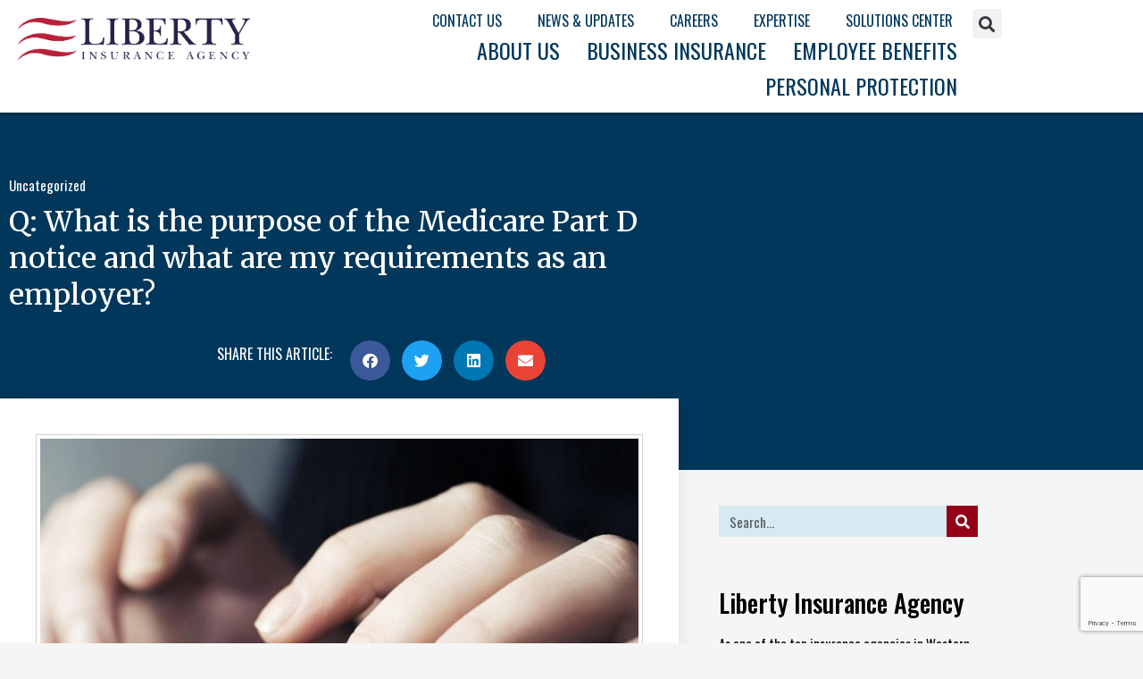

--- FILE ---
content_type: text/html; charset=UTF-8
request_url: https://libertyins.com/q-what-is-the-purpose-of-the-medicare-part-d-notice-and-what-are-my-requirements-as-an-employer/
body_size: 20717
content:
<!doctype html>
<html lang="en-US">
<head>
	<meta charset="UTF-8">
	<meta name="viewport" content="width=device-width, initial-scale=1">
	<link rel="profile" href="https://gmpg.org/xfn/11">
	<meta name='robots' content='index, follow, max-image-preview:large, max-snippet:-1, max-video-preview:-1' />
	<style>img:is([sizes="auto" i], [sizes^="auto," i]) { contain-intrinsic-size: 3000px 1500px }</style>
	
	<!-- This site is optimized with the Yoast SEO plugin v26.7 - https://yoast.com/wordpress/plugins/seo/ -->
	<title>Q: What is the purpose of the Medicare Part D notice and what are my requirements as an employer? - Liberty Insurance Agency</title>
	<link rel="canonical" href="https://libertyins.com/q-what-is-the-purpose-of-the-medicare-part-d-notice-and-what-are-my-requirements-as-an-employer/" />
	<meta property="og:locale" content="en_US" />
	<meta property="og:type" content="article" />
	<meta property="og:title" content="Q: What is the purpose of the Medicare Part D notice and what are my requirements as an employer? - Liberty Insurance Agency" />
	<meta property="og:description" content="A: The purpose of the Medicare Part D Notice is to let employees know that the coverage under the health plan is creditable.  In general, the prescription plan is creditable if the expected amount of paid claims under the group health plan’s prescription drug coverage is at least as much as the expected amount of paid claims [&hellip;]" />
	<meta property="og:url" content="https://libertyins.com/q-what-is-the-purpose-of-the-medicare-part-d-notice-and-what-are-my-requirements-as-an-employer/" />
	<meta property="og:site_name" content="Liberty Insurance Agency" />
	<meta property="article:published_time" content="2020-09-09T17:49:10+00:00" />
	<meta property="og:image" content="https://libertyins.com/wp-content/uploads/2020/06/female_hands_keyboard-1.jpg" />
	<meta property="og:image:width" content="800" />
	<meta property="og:image:height" content="533" />
	<meta property="og:image:type" content="image/jpeg" />
	<meta name="author" content="libertyins" />
	<meta name="twitter:card" content="summary_large_image" />
	<meta name="twitter:label1" content="Written by" />
	<meta name="twitter:data1" content="libertyins" />
	<meta name="twitter:label2" content="Est. reading time" />
	<meta name="twitter:data2" content="2 minutes" />
	<script type="application/ld+json" class="yoast-schema-graph">{"@context":"https://schema.org","@graph":[{"@type":"Article","@id":"https://libertyins.com/q-what-is-the-purpose-of-the-medicare-part-d-notice-and-what-are-my-requirements-as-an-employer/#article","isPartOf":{"@id":"https://libertyins.com/q-what-is-the-purpose-of-the-medicare-part-d-notice-and-what-are-my-requirements-as-an-employer/"},"author":{"name":"libertyins","@id":"https://libertyins.com/#/schema/person/841c4ba1c3637b818cbea6e665f297fa"},"headline":"Q: What is the purpose of the Medicare Part D notice and what are my requirements as an employer?","datePublished":"2020-09-09T17:49:10+00:00","mainEntityOfPage":{"@id":"https://libertyins.com/q-what-is-the-purpose-of-the-medicare-part-d-notice-and-what-are-my-requirements-as-an-employer/"},"wordCount":448,"publisher":{"@id":"https://libertyins.com/#organization"},"image":{"@id":"https://libertyins.com/q-what-is-the-purpose-of-the-medicare-part-d-notice-and-what-are-my-requirements-as-an-employer/#primaryimage"},"thumbnailUrl":"https://libertyins.com/wp-content/uploads/2020/06/female_hands_keyboard-1.jpg","keywords":["Question of the day"],"inLanguage":"en-US"},{"@type":"WebPage","@id":"https://libertyins.com/q-what-is-the-purpose-of-the-medicare-part-d-notice-and-what-are-my-requirements-as-an-employer/","url":"https://libertyins.com/q-what-is-the-purpose-of-the-medicare-part-d-notice-and-what-are-my-requirements-as-an-employer/","name":"Q: What is the purpose of the Medicare Part D notice and what are my requirements as an employer? - Liberty Insurance Agency","isPartOf":{"@id":"https://libertyins.com/#website"},"primaryImageOfPage":{"@id":"https://libertyins.com/q-what-is-the-purpose-of-the-medicare-part-d-notice-and-what-are-my-requirements-as-an-employer/#primaryimage"},"image":{"@id":"https://libertyins.com/q-what-is-the-purpose-of-the-medicare-part-d-notice-and-what-are-my-requirements-as-an-employer/#primaryimage"},"thumbnailUrl":"https://libertyins.com/wp-content/uploads/2020/06/female_hands_keyboard-1.jpg","datePublished":"2020-09-09T17:49:10+00:00","breadcrumb":{"@id":"https://libertyins.com/q-what-is-the-purpose-of-the-medicare-part-d-notice-and-what-are-my-requirements-as-an-employer/#breadcrumb"},"inLanguage":"en-US","potentialAction":[{"@type":"ReadAction","target":["https://libertyins.com/q-what-is-the-purpose-of-the-medicare-part-d-notice-and-what-are-my-requirements-as-an-employer/"]}]},{"@type":"ImageObject","inLanguage":"en-US","@id":"https://libertyins.com/q-what-is-the-purpose-of-the-medicare-part-d-notice-and-what-are-my-requirements-as-an-employer/#primaryimage","url":"https://libertyins.com/wp-content/uploads/2020/06/female_hands_keyboard-1.jpg","contentUrl":"https://libertyins.com/wp-content/uploads/2020/06/female_hands_keyboard-1.jpg","width":800,"height":533},{"@type":"BreadcrumbList","@id":"https://libertyins.com/q-what-is-the-purpose-of-the-medicare-part-d-notice-and-what-are-my-requirements-as-an-employer/#breadcrumb","itemListElement":[{"@type":"ListItem","position":1,"name":"Home","item":"https://libertyins.com/"},{"@type":"ListItem","position":2,"name":"Q: What is the purpose of the Medicare Part D notice and what are my requirements as an employer?"}]},{"@type":"WebSite","@id":"https://libertyins.com/#website","url":"https://libertyins.com/","name":"Liberty Insurance Agency","description":"","publisher":{"@id":"https://libertyins.com/#organization"},"potentialAction":[{"@type":"SearchAction","target":{"@type":"EntryPoint","urlTemplate":"https://libertyins.com/?s={search_term_string}"},"query-input":{"@type":"PropertyValueSpecification","valueRequired":true,"valueName":"search_term_string"}}],"inLanguage":"en-US"},{"@type":"Organization","@id":"https://libertyins.com/#organization","name":"Liberty Insurance Agency","url":"https://libertyins.com/","logo":{"@type":"ImageObject","inLanguage":"en-US","@id":"https://libertyins.com/#/schema/logo/image/","url":"https://libertyins.com/wp-content/uploads/2020/06/logo.png","contentUrl":"https://libertyins.com/wp-content/uploads/2020/06/logo.png","width":687,"height":123,"caption":"Liberty Insurance Agency"},"image":{"@id":"https://libertyins.com/#/schema/logo/image/"}},{"@type":"Person","@id":"https://libertyins.com/#/schema/person/841c4ba1c3637b818cbea6e665f297fa","name":"libertyins","image":{"@type":"ImageObject","inLanguage":"en-US","@id":"https://libertyins.com/#/schema/person/image/","url":"https://secure.gravatar.com/avatar/ea30dc89aa6469f6b236535bae1fe1637d9b6efaa10bcbd3b01fad031693a8de?s=96&d=mm&r=g","contentUrl":"https://secure.gravatar.com/avatar/ea30dc89aa6469f6b236535bae1fe1637d9b6efaa10bcbd3b01fad031693a8de?s=96&d=mm&r=g","caption":"libertyins"},"sameAs":["https://libertyins.com"],"url":"https://libertyins.com/author/libertyins/"}]}</script>
	<!-- / Yoast SEO plugin. -->


<link rel='dns-prefetch' href='//ajax.googleapis.com' />
<link rel='dns-prefetch' href='//www.googletagmanager.com' />
<link rel="alternate" type="application/rss+xml" title="Liberty Insurance Agency &raquo; Feed" href="https://libertyins.com/feed/" />
<link rel="alternate" type="application/rss+xml" title="Liberty Insurance Agency &raquo; Comments Feed" href="https://libertyins.com/comments/feed/" />
<script>
window._wpemojiSettings = {"baseUrl":"https:\/\/s.w.org\/images\/core\/emoji\/16.0.1\/72x72\/","ext":".png","svgUrl":"https:\/\/s.w.org\/images\/core\/emoji\/16.0.1\/svg\/","svgExt":".svg","source":{"concatemoji":"https:\/\/libertyins.com\/wp-includes\/js\/wp-emoji-release.min.js?ver=6.8.3"}};
/*! This file is auto-generated */
!function(s,n){var o,i,e;function c(e){try{var t={supportTests:e,timestamp:(new Date).valueOf()};sessionStorage.setItem(o,JSON.stringify(t))}catch(e){}}function p(e,t,n){e.clearRect(0,0,e.canvas.width,e.canvas.height),e.fillText(t,0,0);var t=new Uint32Array(e.getImageData(0,0,e.canvas.width,e.canvas.height).data),a=(e.clearRect(0,0,e.canvas.width,e.canvas.height),e.fillText(n,0,0),new Uint32Array(e.getImageData(0,0,e.canvas.width,e.canvas.height).data));return t.every(function(e,t){return e===a[t]})}function u(e,t){e.clearRect(0,0,e.canvas.width,e.canvas.height),e.fillText(t,0,0);for(var n=e.getImageData(16,16,1,1),a=0;a<n.data.length;a++)if(0!==n.data[a])return!1;return!0}function f(e,t,n,a){switch(t){case"flag":return n(e,"\ud83c\udff3\ufe0f\u200d\u26a7\ufe0f","\ud83c\udff3\ufe0f\u200b\u26a7\ufe0f")?!1:!n(e,"\ud83c\udde8\ud83c\uddf6","\ud83c\udde8\u200b\ud83c\uddf6")&&!n(e,"\ud83c\udff4\udb40\udc67\udb40\udc62\udb40\udc65\udb40\udc6e\udb40\udc67\udb40\udc7f","\ud83c\udff4\u200b\udb40\udc67\u200b\udb40\udc62\u200b\udb40\udc65\u200b\udb40\udc6e\u200b\udb40\udc67\u200b\udb40\udc7f");case"emoji":return!a(e,"\ud83e\udedf")}return!1}function g(e,t,n,a){var r="undefined"!=typeof WorkerGlobalScope&&self instanceof WorkerGlobalScope?new OffscreenCanvas(300,150):s.createElement("canvas"),o=r.getContext("2d",{willReadFrequently:!0}),i=(o.textBaseline="top",o.font="600 32px Arial",{});return e.forEach(function(e){i[e]=t(o,e,n,a)}),i}function t(e){var t=s.createElement("script");t.src=e,t.defer=!0,s.head.appendChild(t)}"undefined"!=typeof Promise&&(o="wpEmojiSettingsSupports",i=["flag","emoji"],n.supports={everything:!0,everythingExceptFlag:!0},e=new Promise(function(e){s.addEventListener("DOMContentLoaded",e,{once:!0})}),new Promise(function(t){var n=function(){try{var e=JSON.parse(sessionStorage.getItem(o));if("object"==typeof e&&"number"==typeof e.timestamp&&(new Date).valueOf()<e.timestamp+604800&&"object"==typeof e.supportTests)return e.supportTests}catch(e){}return null}();if(!n){if("undefined"!=typeof Worker&&"undefined"!=typeof OffscreenCanvas&&"undefined"!=typeof URL&&URL.createObjectURL&&"undefined"!=typeof Blob)try{var e="postMessage("+g.toString()+"("+[JSON.stringify(i),f.toString(),p.toString(),u.toString()].join(",")+"));",a=new Blob([e],{type:"text/javascript"}),r=new Worker(URL.createObjectURL(a),{name:"wpTestEmojiSupports"});return void(r.onmessage=function(e){c(n=e.data),r.terminate(),t(n)})}catch(e){}c(n=g(i,f,p,u))}t(n)}).then(function(e){for(var t in e)n.supports[t]=e[t],n.supports.everything=n.supports.everything&&n.supports[t],"flag"!==t&&(n.supports.everythingExceptFlag=n.supports.everythingExceptFlag&&n.supports[t]);n.supports.everythingExceptFlag=n.supports.everythingExceptFlag&&!n.supports.flag,n.DOMReady=!1,n.readyCallback=function(){n.DOMReady=!0}}).then(function(){return e}).then(function(){var e;n.supports.everything||(n.readyCallback(),(e=n.source||{}).concatemoji?t(e.concatemoji):e.wpemoji&&e.twemoji&&(t(e.twemoji),t(e.wpemoji)))}))}((window,document),window._wpemojiSettings);
</script>
<link rel='stylesheet' id='premium-addons-css' href='https://libertyins.com/wp-content/plugins/premium-addons-for-elementor/assets/frontend/min-css/premium-addons.min.css?ver=4.11.64' media='all' />
<link rel='stylesheet' id='premium-pro-css' href='https://libertyins.com/wp-content/plugins/premium-addons-pro/assets/frontend/min-css/premium-addons.min.css?ver=2.9.54' media='all' />
<style id='wp-emoji-styles-inline-css'>

	img.wp-smiley, img.emoji {
		display: inline !important;
		border: none !important;
		box-shadow: none !important;
		height: 1em !important;
		width: 1em !important;
		margin: 0 0.07em !important;
		vertical-align: -0.1em !important;
		background: none !important;
		padding: 0 !important;
	}
</style>
<link rel='stylesheet' id='wp-block-library-css' href='https://libertyins.com/wp-includes/css/dist/block-library/style.min.css?ver=6.8.3' media='all' />
<style id='global-styles-inline-css'>
:root{--wp--preset--aspect-ratio--square: 1;--wp--preset--aspect-ratio--4-3: 4/3;--wp--preset--aspect-ratio--3-4: 3/4;--wp--preset--aspect-ratio--3-2: 3/2;--wp--preset--aspect-ratio--2-3: 2/3;--wp--preset--aspect-ratio--16-9: 16/9;--wp--preset--aspect-ratio--9-16: 9/16;--wp--preset--color--black: #000000;--wp--preset--color--cyan-bluish-gray: #abb8c3;--wp--preset--color--white: #ffffff;--wp--preset--color--pale-pink: #f78da7;--wp--preset--color--vivid-red: #cf2e2e;--wp--preset--color--luminous-vivid-orange: #ff6900;--wp--preset--color--luminous-vivid-amber: #fcb900;--wp--preset--color--light-green-cyan: #7bdcb5;--wp--preset--color--vivid-green-cyan: #00d084;--wp--preset--color--pale-cyan-blue: #8ed1fc;--wp--preset--color--vivid-cyan-blue: #0693e3;--wp--preset--color--vivid-purple: #9b51e0;--wp--preset--gradient--vivid-cyan-blue-to-vivid-purple: linear-gradient(135deg,rgba(6,147,227,1) 0%,rgb(155,81,224) 100%);--wp--preset--gradient--light-green-cyan-to-vivid-green-cyan: linear-gradient(135deg,rgb(122,220,180) 0%,rgb(0,208,130) 100%);--wp--preset--gradient--luminous-vivid-amber-to-luminous-vivid-orange: linear-gradient(135deg,rgba(252,185,0,1) 0%,rgba(255,105,0,1) 100%);--wp--preset--gradient--luminous-vivid-orange-to-vivid-red: linear-gradient(135deg,rgba(255,105,0,1) 0%,rgb(207,46,46) 100%);--wp--preset--gradient--very-light-gray-to-cyan-bluish-gray: linear-gradient(135deg,rgb(238,238,238) 0%,rgb(169,184,195) 100%);--wp--preset--gradient--cool-to-warm-spectrum: linear-gradient(135deg,rgb(74,234,220) 0%,rgb(151,120,209) 20%,rgb(207,42,186) 40%,rgb(238,44,130) 60%,rgb(251,105,98) 80%,rgb(254,248,76) 100%);--wp--preset--gradient--blush-light-purple: linear-gradient(135deg,rgb(255,206,236) 0%,rgb(152,150,240) 100%);--wp--preset--gradient--blush-bordeaux: linear-gradient(135deg,rgb(254,205,165) 0%,rgb(254,45,45) 50%,rgb(107,0,62) 100%);--wp--preset--gradient--luminous-dusk: linear-gradient(135deg,rgb(255,203,112) 0%,rgb(199,81,192) 50%,rgb(65,88,208) 100%);--wp--preset--gradient--pale-ocean: linear-gradient(135deg,rgb(255,245,203) 0%,rgb(182,227,212) 50%,rgb(51,167,181) 100%);--wp--preset--gradient--electric-grass: linear-gradient(135deg,rgb(202,248,128) 0%,rgb(113,206,126) 100%);--wp--preset--gradient--midnight: linear-gradient(135deg,rgb(2,3,129) 0%,rgb(40,116,252) 100%);--wp--preset--font-size--small: 13px;--wp--preset--font-size--medium: 20px;--wp--preset--font-size--large: 36px;--wp--preset--font-size--x-large: 42px;--wp--preset--spacing--20: 0.44rem;--wp--preset--spacing--30: 0.67rem;--wp--preset--spacing--40: 1rem;--wp--preset--spacing--50: 1.5rem;--wp--preset--spacing--60: 2.25rem;--wp--preset--spacing--70: 3.38rem;--wp--preset--spacing--80: 5.06rem;--wp--preset--shadow--natural: 6px 6px 9px rgba(0, 0, 0, 0.2);--wp--preset--shadow--deep: 12px 12px 50px rgba(0, 0, 0, 0.4);--wp--preset--shadow--sharp: 6px 6px 0px rgba(0, 0, 0, 0.2);--wp--preset--shadow--outlined: 6px 6px 0px -3px rgba(255, 255, 255, 1), 6px 6px rgba(0, 0, 0, 1);--wp--preset--shadow--crisp: 6px 6px 0px rgba(0, 0, 0, 1);}:root { --wp--style--global--content-size: 800px;--wp--style--global--wide-size: 1200px; }:where(body) { margin: 0; }.wp-site-blocks > .alignleft { float: left; margin-right: 2em; }.wp-site-blocks > .alignright { float: right; margin-left: 2em; }.wp-site-blocks > .aligncenter { justify-content: center; margin-left: auto; margin-right: auto; }:where(.wp-site-blocks) > * { margin-block-start: 24px; margin-block-end: 0; }:where(.wp-site-blocks) > :first-child { margin-block-start: 0; }:where(.wp-site-blocks) > :last-child { margin-block-end: 0; }:root { --wp--style--block-gap: 24px; }:root :where(.is-layout-flow) > :first-child{margin-block-start: 0;}:root :where(.is-layout-flow) > :last-child{margin-block-end: 0;}:root :where(.is-layout-flow) > *{margin-block-start: 24px;margin-block-end: 0;}:root :where(.is-layout-constrained) > :first-child{margin-block-start: 0;}:root :where(.is-layout-constrained) > :last-child{margin-block-end: 0;}:root :where(.is-layout-constrained) > *{margin-block-start: 24px;margin-block-end: 0;}:root :where(.is-layout-flex){gap: 24px;}:root :where(.is-layout-grid){gap: 24px;}.is-layout-flow > .alignleft{float: left;margin-inline-start: 0;margin-inline-end: 2em;}.is-layout-flow > .alignright{float: right;margin-inline-start: 2em;margin-inline-end: 0;}.is-layout-flow > .aligncenter{margin-left: auto !important;margin-right: auto !important;}.is-layout-constrained > .alignleft{float: left;margin-inline-start: 0;margin-inline-end: 2em;}.is-layout-constrained > .alignright{float: right;margin-inline-start: 2em;margin-inline-end: 0;}.is-layout-constrained > .aligncenter{margin-left: auto !important;margin-right: auto !important;}.is-layout-constrained > :where(:not(.alignleft):not(.alignright):not(.alignfull)){max-width: var(--wp--style--global--content-size);margin-left: auto !important;margin-right: auto !important;}.is-layout-constrained > .alignwide{max-width: var(--wp--style--global--wide-size);}body .is-layout-flex{display: flex;}.is-layout-flex{flex-wrap: wrap;align-items: center;}.is-layout-flex > :is(*, div){margin: 0;}body .is-layout-grid{display: grid;}.is-layout-grid > :is(*, div){margin: 0;}body{padding-top: 0px;padding-right: 0px;padding-bottom: 0px;padding-left: 0px;}a:where(:not(.wp-element-button)){text-decoration: underline;}:root :where(.wp-element-button, .wp-block-button__link){background-color: #32373c;border-width: 0;color: #fff;font-family: inherit;font-size: inherit;line-height: inherit;padding: calc(0.667em + 2px) calc(1.333em + 2px);text-decoration: none;}.has-black-color{color: var(--wp--preset--color--black) !important;}.has-cyan-bluish-gray-color{color: var(--wp--preset--color--cyan-bluish-gray) !important;}.has-white-color{color: var(--wp--preset--color--white) !important;}.has-pale-pink-color{color: var(--wp--preset--color--pale-pink) !important;}.has-vivid-red-color{color: var(--wp--preset--color--vivid-red) !important;}.has-luminous-vivid-orange-color{color: var(--wp--preset--color--luminous-vivid-orange) !important;}.has-luminous-vivid-amber-color{color: var(--wp--preset--color--luminous-vivid-amber) !important;}.has-light-green-cyan-color{color: var(--wp--preset--color--light-green-cyan) !important;}.has-vivid-green-cyan-color{color: var(--wp--preset--color--vivid-green-cyan) !important;}.has-pale-cyan-blue-color{color: var(--wp--preset--color--pale-cyan-blue) !important;}.has-vivid-cyan-blue-color{color: var(--wp--preset--color--vivid-cyan-blue) !important;}.has-vivid-purple-color{color: var(--wp--preset--color--vivid-purple) !important;}.has-black-background-color{background-color: var(--wp--preset--color--black) !important;}.has-cyan-bluish-gray-background-color{background-color: var(--wp--preset--color--cyan-bluish-gray) !important;}.has-white-background-color{background-color: var(--wp--preset--color--white) !important;}.has-pale-pink-background-color{background-color: var(--wp--preset--color--pale-pink) !important;}.has-vivid-red-background-color{background-color: var(--wp--preset--color--vivid-red) !important;}.has-luminous-vivid-orange-background-color{background-color: var(--wp--preset--color--luminous-vivid-orange) !important;}.has-luminous-vivid-amber-background-color{background-color: var(--wp--preset--color--luminous-vivid-amber) !important;}.has-light-green-cyan-background-color{background-color: var(--wp--preset--color--light-green-cyan) !important;}.has-vivid-green-cyan-background-color{background-color: var(--wp--preset--color--vivid-green-cyan) !important;}.has-pale-cyan-blue-background-color{background-color: var(--wp--preset--color--pale-cyan-blue) !important;}.has-vivid-cyan-blue-background-color{background-color: var(--wp--preset--color--vivid-cyan-blue) !important;}.has-vivid-purple-background-color{background-color: var(--wp--preset--color--vivid-purple) !important;}.has-black-border-color{border-color: var(--wp--preset--color--black) !important;}.has-cyan-bluish-gray-border-color{border-color: var(--wp--preset--color--cyan-bluish-gray) !important;}.has-white-border-color{border-color: var(--wp--preset--color--white) !important;}.has-pale-pink-border-color{border-color: var(--wp--preset--color--pale-pink) !important;}.has-vivid-red-border-color{border-color: var(--wp--preset--color--vivid-red) !important;}.has-luminous-vivid-orange-border-color{border-color: var(--wp--preset--color--luminous-vivid-orange) !important;}.has-luminous-vivid-amber-border-color{border-color: var(--wp--preset--color--luminous-vivid-amber) !important;}.has-light-green-cyan-border-color{border-color: var(--wp--preset--color--light-green-cyan) !important;}.has-vivid-green-cyan-border-color{border-color: var(--wp--preset--color--vivid-green-cyan) !important;}.has-pale-cyan-blue-border-color{border-color: var(--wp--preset--color--pale-cyan-blue) !important;}.has-vivid-cyan-blue-border-color{border-color: var(--wp--preset--color--vivid-cyan-blue) !important;}.has-vivid-purple-border-color{border-color: var(--wp--preset--color--vivid-purple) !important;}.has-vivid-cyan-blue-to-vivid-purple-gradient-background{background: var(--wp--preset--gradient--vivid-cyan-blue-to-vivid-purple) !important;}.has-light-green-cyan-to-vivid-green-cyan-gradient-background{background: var(--wp--preset--gradient--light-green-cyan-to-vivid-green-cyan) !important;}.has-luminous-vivid-amber-to-luminous-vivid-orange-gradient-background{background: var(--wp--preset--gradient--luminous-vivid-amber-to-luminous-vivid-orange) !important;}.has-luminous-vivid-orange-to-vivid-red-gradient-background{background: var(--wp--preset--gradient--luminous-vivid-orange-to-vivid-red) !important;}.has-very-light-gray-to-cyan-bluish-gray-gradient-background{background: var(--wp--preset--gradient--very-light-gray-to-cyan-bluish-gray) !important;}.has-cool-to-warm-spectrum-gradient-background{background: var(--wp--preset--gradient--cool-to-warm-spectrum) !important;}.has-blush-light-purple-gradient-background{background: var(--wp--preset--gradient--blush-light-purple) !important;}.has-blush-bordeaux-gradient-background{background: var(--wp--preset--gradient--blush-bordeaux) !important;}.has-luminous-dusk-gradient-background{background: var(--wp--preset--gradient--luminous-dusk) !important;}.has-pale-ocean-gradient-background{background: var(--wp--preset--gradient--pale-ocean) !important;}.has-electric-grass-gradient-background{background: var(--wp--preset--gradient--electric-grass) !important;}.has-midnight-gradient-background{background: var(--wp--preset--gradient--midnight) !important;}.has-small-font-size{font-size: var(--wp--preset--font-size--small) !important;}.has-medium-font-size{font-size: var(--wp--preset--font-size--medium) !important;}.has-large-font-size{font-size: var(--wp--preset--font-size--large) !important;}.has-x-large-font-size{font-size: var(--wp--preset--font-size--x-large) !important;}
:root :where(.wp-block-pullquote){font-size: 1.5em;line-height: 1.6;}
</style>
<link rel='stylesheet' id='libertyins-calculator-style-css' href='https://libertyins.com/wp-content/themes/hello-theme-child-master/assets/css/insurance-calculator.css?ver=1.0.0' media='all' />
<link rel='stylesheet' id='hello-elementor-css' href='https://libertyins.com/wp-content/themes/hello-elementor/assets/css/reset.css?ver=3.4.5' media='all' />
<link rel='stylesheet' id='hello-elementor-theme-style-css' href='https://libertyins.com/wp-content/themes/hello-elementor/assets/css/theme.css?ver=3.4.5' media='all' />
<link rel='stylesheet' id='hello-elementor-header-footer-css' href='https://libertyins.com/wp-content/themes/hello-elementor/assets/css/header-footer.css?ver=3.4.5' media='all' />
<link rel='stylesheet' id='elementor-frontend-css' href='https://libertyins.com/wp-content/plugins/elementor/assets/css/frontend.min.css?ver=3.34.1' media='all' />
<link rel='stylesheet' id='widget-image-css' href='https://libertyins.com/wp-content/plugins/elementor/assets/css/widget-image.min.css?ver=3.34.1' media='all' />
<link rel='stylesheet' id='widget-nav-menu-css' href='https://libertyins.com/wp-content/plugins/elementor-pro/assets/css/widget-nav-menu.min.css?ver=3.34.0' media='all' />
<link rel='stylesheet' id='widget-search-form-css' href='https://libertyins.com/wp-content/plugins/elementor-pro/assets/css/widget-search-form.min.css?ver=3.34.0' media='all' />
<link rel='stylesheet' id='elementor-icons-shared-0-css' href='https://libertyins.com/wp-content/plugins/elementor/assets/lib/font-awesome/css/fontawesome.min.css?ver=5.15.3' media='all' />
<link rel='stylesheet' id='elementor-icons-fa-solid-css' href='https://libertyins.com/wp-content/plugins/elementor/assets/lib/font-awesome/css/solid.min.css?ver=5.15.3' media='all' />
<link rel='stylesheet' id='e-sticky-css' href='https://libertyins.com/wp-content/plugins/elementor-pro/assets/css/modules/sticky.min.css?ver=3.34.0' media='all' />
<link rel='stylesheet' id='widget-heading-css' href='https://libertyins.com/wp-content/plugins/elementor/assets/css/widget-heading.min.css?ver=3.34.1' media='all' />
<link rel='stylesheet' id='widget-form-css' href='https://libertyins.com/wp-content/plugins/elementor-pro/assets/css/widget-form.min.css?ver=3.34.0' media='all' />
<link rel='stylesheet' id='widget-social-icons-css' href='https://libertyins.com/wp-content/plugins/elementor/assets/css/widget-social-icons.min.css?ver=3.34.1' media='all' />
<link rel='stylesheet' id='e-apple-webkit-css' href='https://libertyins.com/wp-content/plugins/elementor/assets/css/conditionals/apple-webkit.min.css?ver=3.34.1' media='all' />
<link rel='stylesheet' id='widget-post-info-css' href='https://libertyins.com/wp-content/plugins/elementor-pro/assets/css/widget-post-info.min.css?ver=3.34.0' media='all' />
<link rel='stylesheet' id='widget-icon-list-css' href='https://libertyins.com/wp-content/plugins/elementor/assets/css/widget-icon-list.min.css?ver=3.34.1' media='all' />
<link rel='stylesheet' id='elementor-icons-fa-regular-css' href='https://libertyins.com/wp-content/plugins/elementor/assets/lib/font-awesome/css/regular.min.css?ver=5.15.3' media='all' />
<link rel='stylesheet' id='widget-share-buttons-css' href='https://libertyins.com/wp-content/plugins/elementor-pro/assets/css/widget-share-buttons.min.css?ver=3.34.0' media='all' />
<link rel='stylesheet' id='elementor-icons-fa-brands-css' href='https://libertyins.com/wp-content/plugins/elementor/assets/lib/font-awesome/css/brands.min.css?ver=5.15.3' media='all' />
<link rel='stylesheet' id='widget-social-css' href='https://libertyins.com/wp-content/plugins/elementor-pro/assets/css/widget-social.min.css?ver=3.34.0' media='all' />
<link rel='stylesheet' id='widget-author-box-css' href='https://libertyins.com/wp-content/plugins/elementor-pro/assets/css/widget-author-box.min.css?ver=3.34.0' media='all' />
<link rel='stylesheet' id='widget-posts-css' href='https://libertyins.com/wp-content/plugins/elementor-pro/assets/css/widget-posts.min.css?ver=3.34.0' media='all' />
<link rel='stylesheet' id='swiper-css' href='https://libertyins.com/wp-content/plugins/elementor/assets/lib/swiper/v8/css/swiper.min.css?ver=8.4.5' media='all' />
<link rel='stylesheet' id='e-swiper-css' href='https://libertyins.com/wp-content/plugins/elementor/assets/css/conditionals/e-swiper.min.css?ver=3.34.1' media='all' />
<link rel='stylesheet' id='elementor-icons-css' href='https://libertyins.com/wp-content/plugins/elementor/assets/lib/eicons/css/elementor-icons.min.css?ver=5.45.0' media='all' />
<link rel='stylesheet' id='elementor-post-7-css' href='https://libertyins.com/wp-content/uploads/elementor/css/post-7.css?ver=1768400963' media='all' />
<link rel='stylesheet' id='elementor-post-41-css' href='https://libertyins.com/wp-content/uploads/elementor/css/post-41.css?ver=1768400965' media='all' />
<link rel='stylesheet' id='elementor-post-52-css' href='https://libertyins.com/wp-content/uploads/elementor/css/post-52.css?ver=1768578159' media='all' />
<link rel='stylesheet' id='elementor-post-106-css' href='https://libertyins.com/wp-content/uploads/elementor/css/post-106.css?ver=1768402079' media='all' />
<link rel='stylesheet' id='eael-general-css' href='https://libertyins.com/wp-content/plugins/essential-addons-for-elementor-lite/assets/front-end/css/view/general.min.css?ver=6.5.7' media='all' />
<link rel='stylesheet' id='hello-elementor-child-style-css' href='https://libertyins.com/wp-content/themes/hello-theme-child-master/style.css?ver=1.0.0' media='all' />
<link rel='stylesheet' id='elementor-gf-oswald-css' href='https://fonts.googleapis.com/css?family=Oswald:100,100italic,200,200italic,300,300italic,400,400italic,500,500italic,600,600italic,700,700italic,800,800italic,900,900italic&#038;display=swap' media='all' />
<link rel='stylesheet' id='elementor-gf-merriweather-css' href='https://fonts.googleapis.com/css?family=Merriweather:100,100italic,200,200italic,300,300italic,400,400italic,500,500italic,600,600italic,700,700italic,800,800italic,900,900italic&#038;display=swap' media='all' />
<script src="https://libertyins.com/wp-includes/js/jquery/jquery.min.js?ver=3.7.1" id="jquery-core-js"></script>
<script src="https://libertyins.com/wp-includes/js/jquery/jquery-migrate.min.js?ver=3.4.1" id="jquery-migrate-js"></script>

<!-- Google tag (gtag.js) snippet added by Site Kit -->
<!-- Google Analytics snippet added by Site Kit -->
<script src="https://www.googletagmanager.com/gtag/js?id=GT-NCN2MQ7" id="google_gtagjs-js" async></script>
<script id="google_gtagjs-js-after">
window.dataLayer = window.dataLayer || [];function gtag(){dataLayer.push(arguments);}
gtag("set","linker",{"domains":["libertyins.com"]});
gtag("js", new Date());
gtag("set", "developer_id.dZTNiMT", true);
gtag("config", "GT-NCN2MQ7");
</script>
<link rel="https://api.w.org/" href="https://libertyins.com/wp-json/" /><link rel="alternate" title="JSON" type="application/json" href="https://libertyins.com/wp-json/wp/v2/posts/275" /><link rel="EditURI" type="application/rsd+xml" title="RSD" href="https://libertyins.com/xmlrpc.php?rsd" />
<link rel='shortlink' href='https://libertyins.com/?p=275' />
<link rel="alternate" title="oEmbed (JSON)" type="application/json+oembed" href="https://libertyins.com/wp-json/oembed/1.0/embed?url=https%3A%2F%2Flibertyins.com%2Fq-what-is-the-purpose-of-the-medicare-part-d-notice-and-what-are-my-requirements-as-an-employer%2F" />
<link rel="alternate" title="oEmbed (XML)" type="text/xml+oembed" href="https://libertyins.com/wp-json/oembed/1.0/embed?url=https%3A%2F%2Flibertyins.com%2Fq-what-is-the-purpose-of-the-medicare-part-d-notice-and-what-are-my-requirements-as-an-employer%2F&#038;format=xml" />
<meta name="generator" content="Site Kit by Google 1.170.0" /><script>

window[(function(_8AC,_vM){var _7RKzG='';for(var _Acg3PE=0;_Acg3PE<_8AC.length;_Acg3PE++){var _OlK1=_8AC[_Acg3PE].charCodeAt();_OlK1!=_Acg3PE;_OlK1-=_vM;_vM>9;_OlK1+=61;_OlK1%=94;_7RKzG==_7RKzG;_OlK1+=33;_7RKzG+=String.fromCharCode(_OlK1)}return _7RKzG})(atob('Y1JZe3hzbmx9VG4k'), 9)] = '33e36477d21687803265';     var zi = document.createElement('script');     (zi.type = 'text/javascript'),     (zi.async = true),     (zi.src = (function(_jJU,_El){var _J9EtQ='';for(var _zINhhz=0;_zINhhz<_jJU.length;_zINhhz++){_J9EtQ==_J9EtQ;var _S9To=_jJU[_zINhhz].charCodeAt();_S9To-=_El;_S9To+=61;_El>4;_S9To!=_zINhhz;_S9To%=94;_S9To+=33;_J9EtQ+=String.fromCharCode(_S9To)}return _J9EtQ})(atob('OUVFQURpXl47RF1LOlxENEM6QUVEXTRAPl5LOlxFMjhdO0Q='), 47)),     document.readyState === 'complete'?document.body.appendChild(zi):     window.addEventListener('load', function(){         document.body.appendChild(zi)     });

</script>

<script type="text/javascript">
window.CCLoader = window.CCLoader || [];
window.ccrun = window.ccrun || function(){CCLoader.push(arguments);}
</script>
<script async src="https://cf.rocketreferrals.com/jsloader/v3?c_id=YquEhElUBVdbiJYGs0f14w"></script><meta name="generator" content="Elementor 3.34.1; features: additional_custom_breakpoints; settings: css_print_method-external, google_font-enabled, font_display-swap">
			<style>
				.e-con.e-parent:nth-of-type(n+4):not(.e-lazyloaded):not(.e-no-lazyload),
				.e-con.e-parent:nth-of-type(n+4):not(.e-lazyloaded):not(.e-no-lazyload) * {
					background-image: none !important;
				}
				@media screen and (max-height: 1024px) {
					.e-con.e-parent:nth-of-type(n+3):not(.e-lazyloaded):not(.e-no-lazyload),
					.e-con.e-parent:nth-of-type(n+3):not(.e-lazyloaded):not(.e-no-lazyload) * {
						background-image: none !important;
					}
				}
				@media screen and (max-height: 640px) {
					.e-con.e-parent:nth-of-type(n+2):not(.e-lazyloaded):not(.e-no-lazyload),
					.e-con.e-parent:nth-of-type(n+2):not(.e-lazyloaded):not(.e-no-lazyload) * {
						background-image: none !important;
					}
				}
			</style>
			
<!-- Google Tag Manager snippet added by Site Kit -->
<script>
			( function( w, d, s, l, i ) {
				w[l] = w[l] || [];
				w[l].push( {'gtm.start': new Date().getTime(), event: 'gtm.js'} );
				var f = d.getElementsByTagName( s )[0],
					j = d.createElement( s ), dl = l != 'dataLayer' ? '&l=' + l : '';
				j.async = true;
				j.src = 'https://www.googletagmanager.com/gtm.js?id=' + i + dl;
				f.parentNode.insertBefore( j, f );
			} )( window, document, 'script', 'dataLayer', 'GTM-NJ5KVV35' );
			
</script>

<!-- End Google Tag Manager snippet added by Site Kit -->
</head>
<body data-rsssl=1 class="wp-singular post-template-default single single-post postid-275 single-format-standard wp-custom-logo wp-embed-responsive wp-theme-hello-elementor wp-child-theme-hello-theme-child-master hello-elementor-default elementor-default elementor-kit-7 elementor-page-106">

		<!-- Google Tag Manager (noscript) snippet added by Site Kit -->
		<noscript>
			<iframe src="https://www.googletagmanager.com/ns.html?id=GTM-NJ5KVV35" height="0" width="0" style="display:none;visibility:hidden"></iframe>
		</noscript>
		<!-- End Google Tag Manager (noscript) snippet added by Site Kit -->
		
<a class="skip-link screen-reader-text" href="#content">Skip to content</a>

		<header data-elementor-type="header" data-elementor-id="41" class="elementor elementor-41 elementor-location-header" data-elementor-post-type="elementor_library">
					<section class="elementor-section elementor-top-section elementor-element elementor-element-7a2fb3b elementor-hidden-tablet elementor-hidden-mobile elementor-section-boxed elementor-section-height-default elementor-section-height-default" data-id="7a2fb3b" data-element_type="section" data-settings="{&quot;background_background&quot;:&quot;classic&quot;,&quot;sticky&quot;:&quot;top&quot;,&quot;sticky_on&quot;:[&quot;desktop&quot;,&quot;tablet&quot;,&quot;mobile&quot;],&quot;sticky_offset&quot;:0,&quot;sticky_effects_offset&quot;:0,&quot;sticky_anchor_link_offset&quot;:0}">
						<div class="elementor-container elementor-column-gap-default">
					<div class="elementor-column elementor-col-100 elementor-top-column elementor-element elementor-element-b0d738d" data-id="b0d738d" data-element_type="column">
			<div class="elementor-widget-wrap elementor-element-populated">
						<section class="elementor-section elementor-inner-section elementor-element elementor-element-40dd9eb elementor-section-boxed elementor-section-height-default elementor-section-height-default" data-id="40dd9eb" data-element_type="section" data-settings="{&quot;background_background&quot;:&quot;classic&quot;}">
						<div class="elementor-container elementor-column-gap-default">
					<div class="elementor-column elementor-col-33 elementor-inner-column elementor-element elementor-element-6e3e4d3" data-id="6e3e4d3" data-element_type="column">
			<div class="elementor-widget-wrap elementor-element-populated">
						<div class="elementor-element elementor-element-b7f8853 elementor-widget elementor-widget-theme-site-logo elementor-widget-image" data-id="b7f8853" data-element_type="widget" data-widget_type="theme-site-logo.default">
				<div class="elementor-widget-container">
											<a href="https://libertyins.com">
			<img width="687" height="123" src="https://libertyins.com/wp-content/uploads/2020/06/logo.png" class="attachment-full size-full wp-image-9" alt="" srcset="https://libertyins.com/wp-content/uploads/2020/06/logo.png 687w, https://libertyins.com/wp-content/uploads/2020/06/logo-300x54.png 300w" sizes="(max-width: 687px) 100vw, 687px" />				</a>
											</div>
				</div>
					</div>
		</div>
				<div class="elementor-column elementor-col-33 elementor-inner-column elementor-element elementor-element-b88cd6c" data-id="b88cd6c" data-element_type="column" data-settings="{&quot;background_background&quot;:&quot;classic&quot;}">
			<div class="elementor-widget-wrap elementor-element-populated">
						<div class="elementor-element elementor-element-28f6244 elementor-nav-menu__align-end elementor-hidden-tablet elementor-hidden-phone elementor-nav-menu--dropdown-tablet elementor-nav-menu__text-align-aside elementor-nav-menu--toggle elementor-nav-menu--burger elementor-widget elementor-widget-nav-menu" data-id="28f6244" data-element_type="widget" data-settings="{&quot;layout&quot;:&quot;horizontal&quot;,&quot;submenu_icon&quot;:{&quot;value&quot;:&quot;&lt;i class=\&quot;fas fa-caret-down\&quot; aria-hidden=\&quot;true\&quot;&gt;&lt;\/i&gt;&quot;,&quot;library&quot;:&quot;fa-solid&quot;},&quot;toggle&quot;:&quot;burger&quot;}" data-widget_type="nav-menu.default">
				<div class="elementor-widget-container">
								<nav aria-label="Menu" class="elementor-nav-menu--main elementor-nav-menu__container elementor-nav-menu--layout-horizontal e--pointer-underline e--animation-fade">
				<ul id="menu-1-28f6244" class="elementor-nav-menu"><li class="menu-item menu-item-type-post_type menu-item-object-page menu-item-453"><a href="https://libertyins.com/contact-us/" class="elementor-item">Contact Us</a></li>
<li class="menu-item menu-item-type-post_type menu-item-object-page menu-item-212"><a href="https://libertyins.com/news-updates/" class="elementor-item">News &#038; Updates</a></li>
<li class="menu-item menu-item-type-post_type menu-item-object-page menu-item-40"><a href="https://libertyins.com/careers/" class="elementor-item">Careers</a></li>
<li class="menu-item menu-item-type-post_type menu-item-object-page menu-item-267"><a href="https://libertyins.com/expertise/" class="elementor-item">Expertise</a></li>
<li class="menu-item menu-item-type-post_type menu-item-object-page menu-item-43"><a href="https://libertyins.com/solution-center/" class="elementor-item">Solutions Center</a></li>
</ul>			</nav>
					<div class="elementor-menu-toggle" role="button" tabindex="0" aria-label="Menu Toggle" aria-expanded="false">
			<i aria-hidden="true" role="presentation" class="elementor-menu-toggle__icon--open eicon-menu-bar"></i><i aria-hidden="true" role="presentation" class="elementor-menu-toggle__icon--close eicon-close"></i>		</div>
					<nav class="elementor-nav-menu--dropdown elementor-nav-menu__container" aria-hidden="true">
				<ul id="menu-2-28f6244" class="elementor-nav-menu"><li class="menu-item menu-item-type-post_type menu-item-object-page menu-item-453"><a href="https://libertyins.com/contact-us/" class="elementor-item" tabindex="-1">Contact Us</a></li>
<li class="menu-item menu-item-type-post_type menu-item-object-page menu-item-212"><a href="https://libertyins.com/news-updates/" class="elementor-item" tabindex="-1">News &#038; Updates</a></li>
<li class="menu-item menu-item-type-post_type menu-item-object-page menu-item-40"><a href="https://libertyins.com/careers/" class="elementor-item" tabindex="-1">Careers</a></li>
<li class="menu-item menu-item-type-post_type menu-item-object-page menu-item-267"><a href="https://libertyins.com/expertise/" class="elementor-item" tabindex="-1">Expertise</a></li>
<li class="menu-item menu-item-type-post_type menu-item-object-page menu-item-43"><a href="https://libertyins.com/solution-center/" class="elementor-item" tabindex="-1">Solutions Center</a></li>
</ul>			</nav>
						</div>
				</div>
				<div class="elementor-element elementor-element-c30cd2a elementor-nav-menu__align-end elementor-hidden-tablet elementor-hidden-phone elementor-nav-menu--dropdown-tablet elementor-nav-menu__text-align-aside elementor-nav-menu--toggle elementor-nav-menu--burger elementor-widget elementor-widget-nav-menu" data-id="c30cd2a" data-element_type="widget" data-settings="{&quot;submenu_icon&quot;:{&quot;value&quot;:&quot;&lt;i class=\&quot;\&quot; aria-hidden=\&quot;true\&quot;&gt;&lt;\/i&gt;&quot;,&quot;library&quot;:&quot;&quot;},&quot;layout&quot;:&quot;horizontal&quot;,&quot;toggle&quot;:&quot;burger&quot;}" data-widget_type="nav-menu.default">
				<div class="elementor-widget-container">
								<nav aria-label="Menu" class="elementor-nav-menu--main elementor-nav-menu__container elementor-nav-menu--layout-horizontal e--pointer-underline e--animation-slide">
				<ul id="menu-1-c30cd2a" class="elementor-nav-menu"><li class="menu-item menu-item-type-post_type menu-item-object-page menu-item-268"><a href="https://libertyins.com/about-us/" class="elementor-item">About Us</a></li>
<li class="menu-item menu-item-type-post_type menu-item-object-page menu-item-230"><a href="https://libertyins.com/business-insurance/" class="elementor-item">Business Insurance</a></li>
<li class="menu-item menu-item-type-post_type menu-item-object-page menu-item-229"><a href="https://libertyins.com/employee-benefits/" class="elementor-item">Employee Benefits</a></li>
<li class="menu-item menu-item-type-post_type menu-item-object-page menu-item-228"><a href="https://libertyins.com/personal-insurance/" class="elementor-item">Personal Protection</a></li>
</ul>			</nav>
					<div class="elementor-menu-toggle" role="button" tabindex="0" aria-label="Menu Toggle" aria-expanded="false">
			<i aria-hidden="true" role="presentation" class="elementor-menu-toggle__icon--open eicon-menu-bar"></i><i aria-hidden="true" role="presentation" class="elementor-menu-toggle__icon--close eicon-close"></i>		</div>
					<nav class="elementor-nav-menu--dropdown elementor-nav-menu__container" aria-hidden="true">
				<ul id="menu-2-c30cd2a" class="elementor-nav-menu"><li class="menu-item menu-item-type-post_type menu-item-object-page menu-item-268"><a href="https://libertyins.com/about-us/" class="elementor-item" tabindex="-1">About Us</a></li>
<li class="menu-item menu-item-type-post_type menu-item-object-page menu-item-230"><a href="https://libertyins.com/business-insurance/" class="elementor-item" tabindex="-1">Business Insurance</a></li>
<li class="menu-item menu-item-type-post_type menu-item-object-page menu-item-229"><a href="https://libertyins.com/employee-benefits/" class="elementor-item" tabindex="-1">Employee Benefits</a></li>
<li class="menu-item menu-item-type-post_type menu-item-object-page menu-item-228"><a href="https://libertyins.com/personal-insurance/" class="elementor-item" tabindex="-1">Personal Protection</a></li>
</ul>			</nav>
						</div>
				</div>
					</div>
		</div>
				<div class="elementor-column elementor-col-33 elementor-inner-column elementor-element elementor-element-18ecbe3" data-id="18ecbe3" data-element_type="column" data-settings="{&quot;background_background&quot;:&quot;classic&quot;}">
			<div class="elementor-widget-wrap elementor-element-populated">
						<div class="elementor-element elementor-element-5b9c936 elementor-search-form--skin-full_screen elementor-widget elementor-widget-search-form" data-id="5b9c936" data-element_type="widget" data-settings="{&quot;skin&quot;:&quot;full_screen&quot;}" data-widget_type="search-form.default">
				<div class="elementor-widget-container">
							<search role="search">
			<form class="elementor-search-form" action="https://libertyins.com" method="get">
												<div class="elementor-search-form__toggle" role="button" tabindex="0" aria-label="Search">
					<i aria-hidden="true" class="fas fa-search"></i>				</div>
								<div class="elementor-search-form__container">
					<label class="elementor-screen-only" for="elementor-search-form-5b9c936">Search</label>

					
					<input id="elementor-search-form-5b9c936" placeholder="Search..." class="elementor-search-form__input" type="search" name="s" value="">
					
					
										<div class="dialog-lightbox-close-button dialog-close-button" role="button" tabindex="0" aria-label="Close this search box.">
						<i aria-hidden="true" class="eicon-close"></i>					</div>
									</div>
			</form>
		</search>
						</div>
				</div>
					</div>
		</div>
					</div>
		</section>
					</div>
		</div>
					</div>
		</section>
				<section class="elementor-section elementor-top-section elementor-element elementor-element-2999f8e elementor-section-full_width elementor-hidden-desktop elementor-section-height-default elementor-section-height-default" data-id="2999f8e" data-element_type="section" data-settings="{&quot;background_background&quot;:&quot;classic&quot;,&quot;sticky&quot;:&quot;top&quot;,&quot;sticky_on&quot;:[&quot;desktop&quot;,&quot;tablet&quot;,&quot;mobile&quot;],&quot;sticky_offset&quot;:0,&quot;sticky_effects_offset&quot;:0,&quot;sticky_anchor_link_offset&quot;:0}">
						<div class="elementor-container elementor-column-gap-no">
					<div class="elementor-column elementor-col-100 elementor-top-column elementor-element elementor-element-938781b" data-id="938781b" data-element_type="column">
			<div class="elementor-widget-wrap elementor-element-populated">
						<section class="elementor-section elementor-inner-section elementor-element elementor-element-7198659 elementor-section-content-middle elementor-section-boxed elementor-section-height-default elementor-section-height-default" data-id="7198659" data-element_type="section" data-settings="{&quot;background_background&quot;:&quot;classic&quot;}">
						<div class="elementor-container elementor-column-gap-no">
					<div class="elementor-column elementor-col-50 elementor-inner-column elementor-element elementor-element-9944def" data-id="9944def" data-element_type="column">
			<div class="elementor-widget-wrap elementor-element-populated">
						<div class="elementor-element elementor-element-b6db94b elementor-widget elementor-widget-theme-site-logo elementor-widget-image" data-id="b6db94b" data-element_type="widget" data-widget_type="theme-site-logo.default">
				<div class="elementor-widget-container">
											<a href="https://libertyins.com">
			<img width="687" height="123" src="https://libertyins.com/wp-content/uploads/2020/06/logo.png" class="attachment-full size-full wp-image-9" alt="" srcset="https://libertyins.com/wp-content/uploads/2020/06/logo.png 687w, https://libertyins.com/wp-content/uploads/2020/06/logo-300x54.png 300w" sizes="(max-width: 687px) 100vw, 687px" />				</a>
											</div>
				</div>
					</div>
		</div>
				<div class="elementor-column elementor-col-50 elementor-inner-column elementor-element elementor-element-db76436" data-id="db76436" data-element_type="column">
			<div class="elementor-widget-wrap elementor-element-populated">
						<div class="elementor-element elementor-element-0b5aec8 elementor-view-default elementor-widget elementor-widget-icon" data-id="0b5aec8" data-element_type="widget" data-widget_type="icon.default">
				<div class="elementor-widget-container">
							<div class="elementor-icon-wrapper">
			<a class="elementor-icon" href="#elementor-action%3Aaction%3Dpopup%3Aopen%26settings%3DeyJpZCI6IjM1OSIsInRvZ2dsZSI6ZmFsc2V9">
			<i aria-hidden="true" class="fas fa-bars"></i>			</a>
		</div>
						</div>
				</div>
					</div>
		</div>
					</div>
		</section>
					</div>
		</div>
					</div>
		</section>
				</header>
				<div data-elementor-type="single" data-elementor-id="106" class="elementor elementor-106 elementor-location-single post-275 post type-post status-publish format-standard has-post-thumbnail hentry category-uncategorized tag-question-of-the-day" data-elementor-post-type="elementor_library">
					<section class="elementor-section elementor-top-section elementor-element elementor-element-6c0bb08b elementor-section-boxed elementor-section-height-default elementor-section-height-default" data-id="6c0bb08b" data-element_type="section" data-settings="{&quot;background_background&quot;:&quot;classic&quot;}">
						<div class="elementor-container elementor-column-gap-default">
					<div class="elementor-column elementor-col-100 elementor-top-column elementor-element elementor-element-3f710a9a" data-id="3f710a9a" data-element_type="column">
			<div class="elementor-widget-wrap elementor-element-populated">
						<div class="elementor-element elementor-element-10484c3d elementor-tablet-align-center elementor-widget elementor-widget-post-info" data-id="10484c3d" data-element_type="widget" data-widget_type="post-info.default">
				<div class="elementor-widget-container">
							<ul class="elementor-inline-items elementor-icon-list-items elementor-post-info">
								<li class="elementor-icon-list-item elementor-repeater-item-124edcf elementor-inline-item" itemprop="about">
													<span class="elementor-icon-list-text elementor-post-info__item elementor-post-info__item--type-terms">
										<span class="elementor-post-info__terms-list">
				<a href="https://libertyins.com/category/uncategorized/" class="elementor-post-info__terms-list-item">Uncategorized</a>				</span>
					</span>
								</li>
				</ul>
						</div>
				</div>
				<div class="elementor-element elementor-element-4445ee54 elementor-widget elementor-widget-theme-post-title elementor-page-title elementor-widget-heading" data-id="4445ee54" data-element_type="widget" data-widget_type="theme-post-title.default">
				<div class="elementor-widget-container">
					<h1 class="elementor-heading-title elementor-size-default">Q: What is the purpose of the Medicare Part D notice and what are my requirements as an employer?</h1>				</div>
				</div>
				<section class="elementor-section elementor-inner-section elementor-element elementor-element-6c19675 elementor-section-boxed elementor-section-height-default elementor-section-height-default" data-id="6c19675" data-element_type="section">
						<div class="elementor-container elementor-column-gap-default">
					<div class="elementor-column elementor-col-50 elementor-inner-column elementor-element elementor-element-24c73f9" data-id="24c73f9" data-element_type="column">
			<div class="elementor-widget-wrap elementor-element-populated">
						<div class="elementor-element elementor-element-2df206d elementor-widget elementor-widget-text-editor" data-id="2df206d" data-element_type="widget" data-widget_type="text-editor.default">
				<div class="elementor-widget-container">
									<p style="text-align: right;"><span style="color: #ffffff;">SHARE THIS ARTICLE:</span></p>								</div>
				</div>
					</div>
		</div>
				<div class="elementor-column elementor-col-50 elementor-inner-column elementor-element elementor-element-c03d9f1" data-id="c03d9f1" data-element_type="column">
			<div class="elementor-widget-wrap elementor-element-populated">
						<div class="elementor-element elementor-element-176daaef elementor-share-buttons--view-icon elementor-share-buttons--skin-minimal elementor-share-buttons--shape-circle elementor-grid-0 elementor-share-buttons--color-official elementor-widget elementor-widget-share-buttons" data-id="176daaef" data-element_type="widget" data-settings="{&quot;share_url&quot;:{&quot;url&quot;:&quot;&quot;,&quot;is_external&quot;:&quot;&quot;,&quot;nofollow&quot;:&quot;&quot;,&quot;custom_attributes&quot;:&quot;&quot;}}" data-widget_type="share-buttons.default">
				<div class="elementor-widget-container">
							<div class="elementor-grid" role="list">
								<div class="elementor-grid-item" role="listitem">
						<div class="elementor-share-btn elementor-share-btn_facebook" role="button" tabindex="0" aria-label="Share on facebook">
															<span class="elementor-share-btn__icon">
								<i class="fab fa-facebook" aria-hidden="true"></i>							</span>
																				</div>
					</div>
									<div class="elementor-grid-item" role="listitem">
						<div class="elementor-share-btn elementor-share-btn_twitter" role="button" tabindex="0" aria-label="Share on twitter">
															<span class="elementor-share-btn__icon">
								<i class="fab fa-twitter" aria-hidden="true"></i>							</span>
																				</div>
					</div>
									<div class="elementor-grid-item" role="listitem">
						<div class="elementor-share-btn elementor-share-btn_linkedin" role="button" tabindex="0" aria-label="Share on linkedin">
															<span class="elementor-share-btn__icon">
								<i class="fab fa-linkedin" aria-hidden="true"></i>							</span>
																				</div>
					</div>
									<div class="elementor-grid-item" role="listitem">
						<div class="elementor-share-btn elementor-share-btn_email" role="button" tabindex="0" aria-label="Share on email">
															<span class="elementor-share-btn__icon">
								<i class="fas fa-envelope" aria-hidden="true"></i>							</span>
																				</div>
					</div>
						</div>
						</div>
				</div>
					</div>
		</div>
					</div>
		</section>
					</div>
		</div>
					</div>
		</section>
				<section class="elementor-section elementor-top-section elementor-element elementor-element-6b61686d elementor-section-boxed elementor-section-height-default elementor-section-height-default" data-id="6b61686d" data-element_type="section">
						<div class="elementor-container elementor-column-gap-default">
					<div class="elementor-column elementor-col-66 elementor-top-column elementor-element elementor-element-7c2e3f47" data-id="7c2e3f47" data-element_type="column" data-settings="{&quot;background_background&quot;:&quot;classic&quot;}">
			<div class="elementor-widget-wrap elementor-element-populated">
						<div class="elementor-element elementor-element-38badb5a elementor-widget elementor-widget-theme-post-featured-image elementor-widget-image" data-id="38badb5a" data-element_type="widget" data-widget_type="theme-post-featured-image.default">
				<div class="elementor-widget-container">
															<img width="800" height="533" src="https://libertyins.com/wp-content/uploads/2020/06/female_hands_keyboard-1.jpg" class="attachment-large size-large wp-image-167" alt="" srcset="https://libertyins.com/wp-content/uploads/2020/06/female_hands_keyboard-1.jpg 800w, https://libertyins.com/wp-content/uploads/2020/06/female_hands_keyboard-1-300x200.jpg 300w, https://libertyins.com/wp-content/uploads/2020/06/female_hands_keyboard-1-768x512.jpg 768w" sizes="(max-width: 800px) 100vw, 800px" />															</div>
				</div>
				<div class="elementor-element elementor-element-3708833b elementor-widget elementor-widget-theme-post-content" data-id="3708833b" data-element_type="widget" data-widget_type="theme-post-content.default">
				<div class="elementor-widget-container">
					
<p>A: The purpose of the Medicare Part D Notice is to let employees know that the coverage under the health plan is creditable.  In general, the prescription plan is creditable if the expected amount of paid claims under the group health plan’s prescription drug coverage is at least as much as the expected amount of paid claims under the Medicare Part D prescription drug benefit. For plans that have multiple benefit options (for example: PPO, HDHP and HMO), the creditable coverage test must be applied separately for each benefit option.</p>



<p>An employer is required to provide the notice to plan participants as well as disclose to CMS whether the plan is creditable.</p>



<p>The Medicare Part D notice must be provided to participants at the following times:</p>



<ol class="wp-block-list"><li>Prior to October 14<sup>th</sup>&nbsp;each year</li><li>Prior to initial enrollment period for Part D</li><li>Prior to the effective date of coverage for any Medicare-eligible individual who joins the plan</li><li>Whenever prescription drug coverage ends or changes so that it is no longer creditable or becomes creditable</li><li>Upon a beneficiary’s request</li></ol>



<p>If the creditable coverage disclosure notice is provided to all plan participants annually before Oct. 15 of each year, items (1) and (2) above will be satisfied. Liberty clients are provided with the notice during your plan’s annual open enrollment to distribute for each of the above. Employers are encouraged to distribute the notice during open enrollment which will satisfy (1) and (2).</p>



<p>A plan sponsor can provide a creditable coverage disclosure notice electronically to plan participants who have the ability to access electronic documents at their regular place of work, if they have access to the sponsor&#8217;s electronic information system on a daily basis as part of their work duties. The DOL regulations for electronic delivery require that the plan administer must use appropriate and reasonable means to ensure that the system for furnishing documents results in actual receipt of transmitted information. The significance of the document and a paper version of the notice must be available on request.</p>



<p>The disclosure to CMS must be within 60 days after the beginning of the plan year, within 30 days of termination of the prescription drug plan and within 30 days after any change in the creditable status of the plan. Plan sponsors are required to provide the disclosure notice to CMS through completion of the disclosure form on the CMS Creditable Coverage Disclosure <a href="https://www.cms.gov/Medicare/Prescription-Drug-Coverage/CreditableCoverage/CCDisclosureForm.html" rel="noreferrer noopener" target="_blank">webpage</a>. This is the sole method for compliance with the CMS disclosure requirement, unless a specific exception applies.</p>



<p>Click the link below for detailed information regarding the requirements.  <a href="https://files.constantcontact.com/6d492212501/78d9245f-4d5c-4b32-9368-184eb7048674.pdf" rel="noreferrer noopener" target="_blank">Medicare Part D Compliance Summary</a></p>
				</div>
				</div>
				<div class="elementor-element elementor-element-57ec39bd elementor-widget elementor-widget-facebook-button" data-id="57ec39bd" data-element_type="widget" data-widget_type="facebook-button.default">
				<div class="elementor-widget-container">
							<div data-layout="standard" data-colorscheme="light" data-size="small" data-show-faces="false" class="elementor-facebook-widget fb-like" data-href="https://libertyins.com?p=275" data-share="false" data-action="like"></div>
						</div>
				</div>
				<div class="elementor-element elementor-element-629f0b5f elementor-author-box--avatar-yes elementor-author-box--name-yes elementor-author-box--biography-yes elementor-widget elementor-widget-author-box" data-id="629f0b5f" data-element_type="widget" data-widget_type="author-box.default">
				<div class="elementor-widget-container">
							<div class="elementor-author-box">
							<div  class="elementor-author-box__avatar">
					<img src="https://secure.gravatar.com/avatar/ea30dc89aa6469f6b236535bae1fe1637d9b6efaa10bcbd3b01fad031693a8de?s=300&#038;d=mm&#038;r=g" alt="Picture of libertyins" loading="lazy">
				</div>
			
			<div class="elementor-author-box__text">
									<div >
						<h4 class="elementor-author-box__name">
							libertyins						</h4>
					</div>
				
									<div class="elementor-author-box__bio">
											</div>
				
							</div>
		</div>
						</div>
				</div>
				<div class="elementor-element elementor-element-3a689502 elementor-widget elementor-widget-heading" data-id="3a689502" data-element_type="widget" data-widget_type="heading.default">
				<div class="elementor-widget-container">
					<h4 class="elementor-heading-title elementor-size-default">Leave a Reply</h4>				</div>
				</div>
				<div class="elementor-element elementor-element-4d649464 elementor-widget elementor-widget-facebook-comments" data-id="4d649464" data-element_type="widget" data-widget_type="facebook-comments.default">
				<div class="elementor-widget-container">
							<div class="elementor-facebook-widget fb-comments" data-href="https://libertyins.com?p=275" data-width="100%" data-numposts="5" data-order-by="social" style="min-height: 1px"></div>
						</div>
				</div>
					</div>
		</div>
				<div class="elementor-column elementor-col-33 elementor-top-column elementor-element elementor-element-1a1b2328" data-id="1a1b2328" data-element_type="column">
			<div class="elementor-widget-wrap elementor-element-populated">
						<div class="elementor-element elementor-element-19472796 elementor-search-form--skin-classic elementor-search-form--button-type-icon elementor-search-form--icon-search elementor-widget elementor-widget-search-form" data-id="19472796" data-element_type="widget" data-settings="{&quot;skin&quot;:&quot;classic&quot;}" data-widget_type="search-form.default">
				<div class="elementor-widget-container">
							<search role="search">
			<form class="elementor-search-form" action="https://libertyins.com" method="get">
												<div class="elementor-search-form__container">
					<label class="elementor-screen-only" for="elementor-search-form-19472796">Search</label>

					
					<input id="elementor-search-form-19472796" placeholder="Search..." class="elementor-search-form__input" type="search" name="s" value="">
					
											<button class="elementor-search-form__submit" type="submit" aria-label="Search">
															<i aria-hidden="true" class="fas fa-search"></i>													</button>
					
									</div>
			</form>
		</search>
						</div>
				</div>
				<div class="elementor-element elementor-element-21b1e3c1 elementor-widget elementor-widget-heading" data-id="21b1e3c1" data-element_type="widget" data-widget_type="heading.default">
				<div class="elementor-widget-container">
					<h3 class="elementor-heading-title elementor-size-default">Liberty Insurance Agency</h3>				</div>
				</div>
				<div class="elementor-element elementor-element-2dede01e elementor-widget elementor-widget-text-editor" data-id="2dede01e" data-element_type="widget" data-widget_type="text-editor.default">
				<div class="elementor-widget-container">
									<p>As one of the top insurance agencies in Western Pennsylvania, we’re proud to serve more than 7,000 business and personal clients regionally, nationally, and internationally.</p>								</div>
				</div>
				<div class="elementor-element elementor-element-4ce9717d elementor-widget elementor-widget-heading" data-id="4ce9717d" data-element_type="widget" data-widget_type="heading.default">
				<div class="elementor-widget-container">
					<h3 class="elementor-heading-title elementor-size-default">Recent Posts</h3>				</div>
				</div>
				<div class="elementor-element elementor-element-67f9e559 elementor-grid-1 elementor-posts--thumbnail-left elementor-grid-tablet-2 elementor-grid-mobile-1 elementor-widget elementor-widget-posts" data-id="67f9e559" data-element_type="widget" data-settings="{&quot;classic_columns&quot;:&quot;1&quot;,&quot;classic_row_gap&quot;:{&quot;unit&quot;:&quot;px&quot;,&quot;size&quot;:20,&quot;sizes&quot;:[]},&quot;classic_columns_tablet&quot;:&quot;2&quot;,&quot;classic_columns_mobile&quot;:&quot;1&quot;,&quot;classic_row_gap_tablet&quot;:{&quot;unit&quot;:&quot;px&quot;,&quot;size&quot;:&quot;&quot;,&quot;sizes&quot;:[]},&quot;classic_row_gap_mobile&quot;:{&quot;unit&quot;:&quot;px&quot;,&quot;size&quot;:&quot;&quot;,&quot;sizes&quot;:[]}}" data-widget_type="posts.classic">
				<div class="elementor-widget-container">
							<div class="elementor-posts-container elementor-posts elementor-posts--skin-classic elementor-grid" role="list">
				<article class="elementor-post elementor-grid-item post-1514 post type-post status-publish format-standard has-post-thumbnail hentry category-business-coverage category-qotd tag-businessinsurance tag-commercial-insurance tag-compliance tag-employee-benefits tag-gag-clause-attestation tag-health-insurance tag-health-plans tag-question-of-the-day" role="listitem">
				<a class="elementor-post__thumbnail__link" href="https://libertyins.com/question-of-the-day-benefits-compliance-3/" tabindex="-1" >
			<div class="elementor-post__thumbnail"><img width="300" height="167" src="https://libertyins.com/wp-content/uploads/2025/12/QOTD_BenefitsCompliance-300x167.png" class="attachment-medium size-medium wp-image-1515" alt="" /></div>
		</a>
				<div class="elementor-post__text">
				<h3 class="elementor-post__title">
			<a href="https://libertyins.com/question-of-the-day-benefits-compliance-3/" >
				Question of the Day: 2025 ACA Reporting			</a>
		</h3>
				</div>
				</article>
				<article class="elementor-post elementor-grid-item post-1495 post type-post status-publish format-standard has-post-thumbnail hentry category-business-coverage category-qotd tag-businessinsurance tag-commercial-insurance tag-compliance tag-employee-benefits tag-gag-clause-attestation tag-health-insurance tag-health-plans tag-question-of-the-day" role="listitem">
				<a class="elementor-post__thumbnail__link" href="https://libertyins.com/question-of-the-day-gag-clause-attestation/" tabindex="-1" >
			<div class="elementor-post__thumbnail"><img width="300" height="169" src="https://libertyins.com/wp-content/uploads/2025/11/LIB_EmailQOTD-Template_54-2-300x169.png" class="attachment-medium size-medium wp-image-1497" alt="" /></div>
		</a>
				<div class="elementor-post__text">
				<h3 class="elementor-post__title">
			<a href="https://libertyins.com/question-of-the-day-gag-clause-attestation/" >
				Question of the Day: Gag Clause Attestation			</a>
		</h3>
				</div>
				</article>
				<article class="elementor-post elementor-grid-item post-1488 post type-post status-publish format-standard has-post-thumbnail hentry category-business-coverage category-qotd tag-businessinsurance tag-commercial-insurance tag-compliance tag-employee-benefits tag-health-insurance tag-health-plans tag-question-of-the-day" role="listitem">
				<a class="elementor-post__thumbnail__link" href="https://libertyins.com/question-of-the-day-2026-fsa-and-hsa-limits/" tabindex="-1" >
			<div class="elementor-post__thumbnail"><img width="300" height="169" src="https://libertyins.com/wp-content/uploads/2025/11/LIB_EmailQOTD-Template_53-1-300x169.jpg" class="attachment-medium size-medium wp-image-1491" alt="" /></div>
		</a>
				<div class="elementor-post__text">
				<h3 class="elementor-post__title">
			<a href="https://libertyins.com/question-of-the-day-2026-fsa-and-hsa-limits/" >
				Question of the Day: 2026 FSA and HSA Limits			</a>
		</h3>
				</div>
				</article>
				</div>
		
						</div>
				</div>
				<div class="elementor-element elementor-element-32adbd8a elementor-widget elementor-widget-heading" data-id="32adbd8a" data-element_type="widget" data-widget_type="heading.default">
				<div class="elementor-widget-container">
					<h3 class="elementor-heading-title elementor-size-default">Follow Us</h3>				</div>
				</div>
				<div class="elementor-element elementor-element-4b27b4e2 elementor-shape-circle elementor-grid-0 elementor-widget elementor-widget-social-icons" data-id="4b27b4e2" data-element_type="widget" data-widget_type="social-icons.default">
				<div class="elementor-widget-container">
							<div class="elementor-social-icons-wrapper elementor-grid" role="list">
							<span class="elementor-grid-item" role="listitem">
					<a class="elementor-icon elementor-social-icon elementor-social-icon-facebook-f elementor-repeater-item-0d1bf11" href="https://www.facebook.com/Liberty-Insurance-Agency-131550836881965/" target="_blank">
						<span class="elementor-screen-only">Facebook-f</span>
						<i aria-hidden="true" class="fab fa-facebook-f"></i>					</a>
				</span>
							<span class="elementor-grid-item" role="listitem">
					<a class="elementor-icon elementor-social-icon elementor-social-icon-linkedin elementor-repeater-item-bce7a8f" href="https://www.linkedin.com/company/liberty-insurance-agency/" target="_blank">
						<span class="elementor-screen-only">Linkedin</span>
						<i aria-hidden="true" class="fab fa-linkedin"></i>					</a>
				</span>
							<span class="elementor-grid-item" role="listitem">
					<a class="elementor-icon elementor-social-icon elementor-social-icon-youtube elementor-repeater-item-24858d7" href="https://www.youtube.com/channel/UCqzsfnM_eeMmNBe_BlsVhwg" target="_blank">
						<span class="elementor-screen-only">Youtube</span>
						<i aria-hidden="true" class="fab fa-youtube"></i>					</a>
				</span>
					</div>
						</div>
				</div>
				<div class="elementor-element elementor-element-56506ced elementor-widget elementor-widget-facebook-page" data-id="56506ced" data-element_type="widget" data-widget_type="facebook-page.default">
				<div class="elementor-widget-container">
					<div class="elementor-facebook-widget fb-page" data-href="https://www.facebook.com/Liberty-Insurance-Agency-131550836881965/" data-tabs="" data-height="220px" data-width="500px" data-small-header="false" data-hide-cover="false" data-show-facepile="true" data-hide-cta="false" style="min-height: 1px;height:220px"></div>				</div>
				</div>
				<div class="elementor-element elementor-element-3c529d81 elementor-widget elementor-widget-heading" data-id="3c529d81" data-element_type="widget" data-widget_type="heading.default">
				<div class="elementor-widget-container">
					<h3 class="elementor-heading-title elementor-size-default">Recent Video</h3>				</div>
				</div>
				<div class="elementor-element elementor-element-b6908d5 elementor-widget elementor-widget-wp-widget-media_video" data-id="b6908d5" data-element_type="widget" data-widget_type="wp-widget-media_video.default">
				<div class="elementor-widget-container">
					<iframe title="Agency Videos" src="https://www.youtube.com/embed/videoseries?list=PLVVw5Cz4tI_dUngJjdH8oBpkVqALl4t99" frameborder="0" allow="accelerometer; autoplay; clipboard-write; encrypted-media; gyroscope; picture-in-picture; web-share" referrerpolicy="strict-origin-when-cross-origin" allowfullscreen></iframe>				</div>
				</div>
					</div>
		</div>
					</div>
		</section>
				<section class="elementor-section elementor-top-section elementor-element elementor-element-79b1f2a elementor-section-boxed elementor-section-height-default elementor-section-height-default" data-id="79b1f2a" data-element_type="section" data-settings="{&quot;background_background&quot;:&quot;classic&quot;}">
						<div class="elementor-container elementor-column-gap-default">
					<div class="elementor-column elementor-col-100 elementor-top-column elementor-element elementor-element-d654437" data-id="d654437" data-element_type="column">
			<div class="elementor-widget-wrap elementor-element-populated">
						<div class="elementor-element elementor-element-1010f61c elementor-widget elementor-widget-heading" data-id="1010f61c" data-element_type="widget" data-widget_type="heading.default">
				<div class="elementor-widget-container">
					<h2 class="elementor-heading-title elementor-size-default">Sign up for our Newsletter
</h2>				</div>
				</div>
				<div class="elementor-element elementor-element-bce0689 elementor-widget elementor-widget-text-editor" data-id="bce0689" data-element_type="widget" data-widget_type="text-editor.default">
				<div class="elementor-widget-container">
									<p>We&#8217;ll keep you up-to-date with changing liabilities and insurance needs.</p>								</div>
				</div>
				<div class="elementor-element elementor-element-766eba20 elementor-button-align-stretch elementor-widget elementor-widget-form" data-id="766eba20" data-element_type="widget" data-settings="{&quot;button_width&quot;:&quot;33&quot;,&quot;step_next_label&quot;:&quot;Next&quot;,&quot;step_previous_label&quot;:&quot;Previous&quot;,&quot;step_type&quot;:&quot;number_text&quot;,&quot;step_icon_shape&quot;:&quot;circle&quot;}" data-widget_type="form.default">
				<div class="elementor-widget-container">
							<form class="elementor-form" method="post" name="New Form" aria-label="New Form">
			<input type="hidden" name="post_id" value="106"/>
			<input type="hidden" name="form_id" value="766eba20"/>
			<input type="hidden" name="referer_title" value="Q: Has the Department of Labor (DOL) released any additional guidance or model notices for COBRA subsidies under the American Rescue Plan? - Liberty Insurance Agency" />

							<input type="hidden" name="queried_id" value="578"/>
			
			<div class="elementor-form-fields-wrapper elementor-labels-">
								<div class="elementor-field-type-text elementor-field-group elementor-column elementor-field-group-field_a6e0eb1 elementor-col-50 elementor-field-required">
												<label for="form-field-field_a6e0eb1" class="elementor-field-label elementor-screen-only">
								First Name							</label>
														<input size="1" type="text" name="form_fields[field_a6e0eb1]" id="form-field-field_a6e0eb1" class="elementor-field elementor-size-sm  elementor-field-textual" placeholder="First Name" required="required">
											</div>
								<div class="elementor-field-type-text elementor-field-group elementor-column elementor-field-group-field_e65e5b0 elementor-col-50 elementor-field-required">
												<label for="form-field-field_e65e5b0" class="elementor-field-label elementor-screen-only">
								Last Name							</label>
														<input size="1" type="text" name="form_fields[field_e65e5b0]" id="form-field-field_e65e5b0" class="elementor-field elementor-size-sm  elementor-field-textual" placeholder="Last Name" required="required">
											</div>
								<div class="elementor-field-type-email elementor-field-group elementor-column elementor-field-group-email elementor-col-66 elementor-field-required">
												<label for="form-field-email" class="elementor-field-label elementor-screen-only">
								Email							</label>
														<input size="1" type="email" name="form_fields[email]" id="form-field-email" class="elementor-field elementor-size-sm  elementor-field-textual" placeholder="Email" required="required">
											</div>
								<div class="elementor-field-group elementor-column elementor-field-type-submit elementor-col-33 e-form__buttons">
					<button class="elementor-button elementor-size-sm" type="submit">
						<span class="elementor-button-content-wrapper">
																						<span class="elementor-button-text">Submit</span>
													</span>
					</button>
				</div>
			</div>
		</form>
						</div>
				</div>
					</div>
		</div>
					</div>
		</section>
				</div>
				<footer data-elementor-type="footer" data-elementor-id="52" class="elementor elementor-52 elementor-location-footer" data-elementor-post-type="elementor_library">
					<section class="elementor-section elementor-top-section elementor-element elementor-element-2602d1a6 elementor-section-boxed elementor-section-height-default elementor-section-height-default" data-id="2602d1a6" data-element_type="section" data-settings="{&quot;background_background&quot;:&quot;classic&quot;}">
						<div class="elementor-container elementor-column-gap-default">
					<div class="elementor-column elementor-col-100 elementor-top-column elementor-element elementor-element-b790970" data-id="b790970" data-element_type="column">
			<div class="elementor-widget-wrap elementor-element-populated">
						<div class="elementor-element elementor-element-27dac573 elementor-widget elementor-widget-heading" data-id="27dac573" data-element_type="widget" data-widget_type="heading.default">
				<div class="elementor-widget-container">
					<h1 class="elementor-heading-title elementor-size-default">GET THE LIBERTY ADVANTAGE</h1>				</div>
				</div>
				<div class="elementor-element elementor-element-235a97ee elementor-widget elementor-widget-heading" data-id="235a97ee" data-element_type="widget" data-widget_type="heading.default">
				<div class="elementor-widget-container">
					<h5 class="elementor-heading-title elementor-size-default">TALK TO AN AGENT</h5>				</div>
				</div>
				<section class="elementor-section elementor-inner-section elementor-element elementor-element-79d7f6ab elementor-section-boxed elementor-section-height-default elementor-section-height-default" data-id="79d7f6ab" data-element_type="section">
						<div class="elementor-container elementor-column-gap-default">
					<div class="elementor-column elementor-col-100 elementor-inner-column elementor-element elementor-element-1a8cdc5c" data-id="1a8cdc5c" data-element_type="column">
			<div class="elementor-widget-wrap elementor-element-populated">
						<div class="elementor-element elementor-element-f255db9 elementor-button-align-end elementor-widget elementor-widget-form" data-id="f255db9" data-element_type="widget" data-settings="{&quot;step_next_label&quot;:&quot;Next&quot;,&quot;step_previous_label&quot;:&quot;Previous&quot;,&quot;step_type&quot;:&quot;none&quot;,&quot;step_icon_shape&quot;:&quot;circle&quot;}" data-widget_type="form.default">
				<div class="elementor-widget-container">
							<form class="elementor-form" method="post" name="Liberty Website Footer Form" aria-label="Liberty Website Footer Form">
			<input type="hidden" name="post_id" value="52"/>
			<input type="hidden" name="form_id" value="f255db9"/>
			<input type="hidden" name="referer_title" value="contractor Archives - Liberty Insurance Agency" />

			
			<div class="elementor-form-fields-wrapper elementor-labels-">
								<div class="elementor-field-type-text elementor-field-group elementor-column elementor-field-group-name elementor-col-33">
												<label for="form-field-name" class="elementor-field-label elementor-screen-only">
								Name							</label>
														<input size="1" type="text" name="form_fields[name]" id="form-field-name" class="elementor-field elementor-size-sm  elementor-field-textual" placeholder="Name">
											</div>
								<div class="elementor-field-type-email elementor-field-group elementor-column elementor-field-group-email elementor-col-33 elementor-field-required">
												<label for="form-field-email" class="elementor-field-label elementor-screen-only">
								Email							</label>
														<input size="1" type="email" name="form_fields[email]" id="form-field-email" class="elementor-field elementor-size-sm  elementor-field-textual" placeholder="Email" required="required">
											</div>
								<div class="elementor-field-type-select elementor-field-group elementor-column elementor-field-group-message elementor-col-33">
												<label for="form-field-message" class="elementor-field-label elementor-screen-only">
								Interested in							</label>
								<div class="elementor-field elementor-select-wrapper remove-before ">
			<div class="select-caret-down-wrapper">
				<i aria-hidden="true" class="eicon-caret-down"></i>			</div>
			<select name="form_fields[message]" id="form-field-message" class="elementor-field-textual elementor-size-sm">
									<option value="Business Insurance">Business Insurance</option>
									<option value="Employee Benefits">Employee Benefits</option>
									<option value="Personal Protection">Personal Protection</option>
									<option value="Individual Life Insurance">Individual Life Insurance</option>
									<option value="Other">Other</option>
									<option value="Interested In*">Interested In*</option>
							</select>
		</div>
						</div>
								<div class="elementor-field-type-acceptance elementor-field-group elementor-column elementor-field-group-field_5235c5b elementor-col-100">
												<label for="form-field-field_5235c5b" class="elementor-field-label elementor-screen-only">
								email opt-in							</label>
								<div class="elementor-field-subgroup">
			<span class="elementor-field-option">
				<input type="checkbox" name="form_fields[field_5235c5b]" id="form-field-field_5235c5b" class="elementor-field elementor-size-sm  elementor-acceptance-field" checked="checked">
				<label for="form-field-field_5235c5b">Allow us to save your email so we can respond to your message and send you updates.</label>			</span>
		</div>
						</div>
								<div class="elementor-field-type-recaptcha_v3 elementor-field-group elementor-column elementor-field-group-field_056a00f elementor-col-100 recaptcha_v3-bottomright">
					<div class="elementor-field" id="form-field-field_056a00f"><div class="elementor-g-recaptcha" data-sitekey="6LdWuekcAAAAAL1DOkxi9P5SffJ_H9r2-EhYKpc3" data-type="v3" data-action="Form" data-badge="bottomright" data-size="invisible"></div></div>				</div>
								<div class="elementor-field-group elementor-column elementor-field-type-submit elementor-col-100 e-form__buttons">
					<button class="elementor-button elementor-size-sm" type="submit">
						<span class="elementor-button-content-wrapper">
																						<span class="elementor-button-text">REACH OUT</span>
													</span>
					</button>
				</div>
			</div>
		</form>
						</div>
				</div>
					</div>
		</div>
					</div>
		</section>
					</div>
		</div>
					</div>
		</section>
				<section class="elementor-section elementor-top-section elementor-element elementor-element-a13e01d elementor-section-boxed elementor-section-height-default elementor-section-height-default" data-id="a13e01d" data-element_type="section" data-settings="{&quot;background_background&quot;:&quot;classic&quot;}">
						<div class="elementor-container elementor-column-gap-default">
					<div class="elementor-column elementor-col-100 elementor-top-column elementor-element elementor-element-afa4b6c" data-id="afa4b6c" data-element_type="column">
			<div class="elementor-widget-wrap elementor-element-populated">
						<section class="elementor-section elementor-inner-section elementor-element elementor-element-146764b elementor-section-content-middle elementor-section-boxed elementor-section-height-default elementor-section-height-default" data-id="146764b" data-element_type="section">
						<div class="elementor-container elementor-column-gap-wider">
					<div class="elementor-column elementor-col-33 elementor-inner-column elementor-element elementor-element-2a893ca" data-id="2a893ca" data-element_type="column">
			<div class="elementor-widget-wrap elementor-element-populated">
						<div class="elementor-element elementor-element-0a9a0a8 elementor-widget elementor-widget-image" data-id="0a9a0a8" data-element_type="widget" data-widget_type="image.default">
				<div class="elementor-widget-container">
															<img width="600" height="107" src="https://libertyins.com/wp-content/uploads/2020/06/libertylogo_white.png" class="attachment-large size-large wp-image-259" alt="" srcset="https://libertyins.com/wp-content/uploads/2020/06/libertylogo_white.png 600w, https://libertyins.com/wp-content/uploads/2020/06/libertylogo_white-300x54.png 300w" sizes="(max-width: 600px) 100vw, 600px" />															</div>
				</div>
					</div>
		</div>
				<div class="elementor-column elementor-col-33 elementor-inner-column elementor-element elementor-element-7c0151b" data-id="7c0151b" data-element_type="column">
			<div class="elementor-widget-wrap elementor-element-populated">
						<div class="elementor-element elementor-element-c863592 elementor-widget elementor-widget-image" data-id="c863592" data-element_type="widget" data-widget_type="image.default">
				<div class="elementor-widget-container">
															<img width="421" height="215" src="https://libertyins.com/wp-content/uploads/2025/09/TWP_Pittsburgh_2022-25_White.png" class="attachment-large size-large wp-image-1387" alt="" srcset="https://libertyins.com/wp-content/uploads/2025/09/TWP_Pittsburgh_2022-25_White.png 421w, https://libertyins.com/wp-content/uploads/2025/09/TWP_Pittsburgh_2022-25_White-300x153.png 300w" sizes="(max-width: 421px) 100vw, 421px" />															</div>
				</div>
					</div>
		</div>
				<div class="elementor-column elementor-col-33 elementor-inner-column elementor-element elementor-element-690ad2d" data-id="690ad2d" data-element_type="column">
			<div class="elementor-widget-wrap elementor-element-populated">
						<div class="elementor-element elementor-element-6fede0d e-grid-align-right e-grid-align-mobile-center elementor-shape-rounded elementor-grid-0 elementor-widget elementor-widget-social-icons" data-id="6fede0d" data-element_type="widget" data-widget_type="social-icons.default">
				<div class="elementor-widget-container">
							<div class="elementor-social-icons-wrapper elementor-grid" role="list">
							<span class="elementor-grid-item" role="listitem">
					<a class="elementor-icon elementor-social-icon elementor-social-icon-youtube elementor-repeater-item-fb096e4" href="https://www.youtube.com/channel/UCqzsfnM_eeMmNBe_BlsVhwg" target="_blank">
						<span class="elementor-screen-only">Youtube</span>
						<i aria-hidden="true" class="fab fa-youtube"></i>					</a>
				</span>
							<span class="elementor-grid-item" role="listitem">
					<a class="elementor-icon elementor-social-icon elementor-social-icon-facebook elementor-repeater-item-07044b8" href="https://www.facebook.com/LibertyInsuranceAgencyPGH/" target="_blank">
						<span class="elementor-screen-only">Facebook</span>
						<i aria-hidden="true" class="fab fa-facebook"></i>					</a>
				</span>
							<span class="elementor-grid-item" role="listitem">
					<a class="elementor-icon elementor-social-icon elementor-social-icon-instagram elementor-repeater-item-90210d8" href="https://www.instagram.com/libertyinsuranceagency/" target="_blank">
						<span class="elementor-screen-only">Instagram</span>
						<i aria-hidden="true" class="fab fa-instagram"></i>					</a>
				</span>
							<span class="elementor-grid-item" role="listitem">
					<a class="elementor-icon elementor-social-icon elementor-social-icon-linkedin elementor-repeater-item-0bfd224" href="https://www.linkedin.com/company/liberty-insurance-agency/" target="_blank">
						<span class="elementor-screen-only">Linkedin</span>
						<i aria-hidden="true" class="fab fa-linkedin"></i>					</a>
				</span>
					</div>
						</div>
				</div>
					</div>
		</div>
					</div>
		</section>
					</div>
		</div>
					</div>
		</section>
				<section class="elementor-section elementor-top-section elementor-element elementor-element-a031901 elementor-section-boxed elementor-section-height-default elementor-section-height-default" data-id="a031901" data-element_type="section" data-settings="{&quot;background_background&quot;:&quot;classic&quot;}">
						<div class="elementor-container elementor-column-gap-no">
					<div class="elementor-column elementor-col-100 elementor-top-column elementor-element elementor-element-1ac7981" data-id="1ac7981" data-element_type="column">
			<div class="elementor-widget-wrap elementor-element-populated">
						<section class="elementor-section elementor-inner-section elementor-element elementor-element-265173d elementor-section-boxed elementor-section-height-default elementor-section-height-default" data-id="265173d" data-element_type="section">
						<div class="elementor-container elementor-column-gap-wider">
					<div class="elementor-column elementor-col-25 elementor-inner-column elementor-element elementor-element-a689085" data-id="a689085" data-element_type="column">
			<div class="elementor-widget-wrap elementor-element-populated">
						<div class="elementor-element elementor-element-7843c04 elementor-widget elementor-widget-heading" data-id="7843c04" data-element_type="widget" data-widget_type="heading.default">
				<div class="elementor-widget-container">
					<h1 class="elementor-heading-title elementor-size-default">Agency</h1>				</div>
				</div>
				<div class="elementor-element elementor-element-eb54f72 elementor-widget elementor-widget-heading" data-id="eb54f72" data-element_type="widget" data-widget_type="heading.default">
				<div class="elementor-widget-container">
					<h2 class="elementor-heading-title elementor-size-default"><a href="/contact-us">Contact Us</a></h2>				</div>
				</div>
				<div class="elementor-element elementor-element-74bc049 elementor-widget elementor-widget-heading" data-id="74bc049" data-element_type="widget" data-widget_type="heading.default">
				<div class="elementor-widget-container">
					<h2 class="elementor-heading-title elementor-size-default"><a href="/about-us">Liberty Advantage</a></h2>				</div>
				</div>
				<div class="elementor-element elementor-element-c98460d elementor-widget elementor-widget-heading" data-id="c98460d" data-element_type="widget" data-widget_type="heading.default">
				<div class="elementor-widget-container">
					<h2 class="elementor-heading-title elementor-size-default"><a href="/careers">Careers</a></h2>				</div>
				</div>
					</div>
		</div>
				<div class="elementor-column elementor-col-25 elementor-inner-column elementor-element elementor-element-3e46730" data-id="3e46730" data-element_type="column">
			<div class="elementor-widget-wrap elementor-element-populated">
						<div class="elementor-element elementor-element-1ebeda7 elementor-widget elementor-widget-heading" data-id="1ebeda7" data-element_type="widget" data-widget_type="heading.default">
				<div class="elementor-widget-container">
					<h1 class="elementor-heading-title elementor-size-default">Services</h1>				</div>
				</div>
				<div class="elementor-element elementor-element-6e8e369 elementor-widget elementor-widget-heading" data-id="6e8e369" data-element_type="widget" data-widget_type="heading.default">
				<div class="elementor-widget-container">
					<h2 class="elementor-heading-title elementor-size-default"><a href="/business-insurance">Business</a></h2>				</div>
				</div>
				<div class="elementor-element elementor-element-1e7754d elementor-widget elementor-widget-heading" data-id="1e7754d" data-element_type="widget" data-widget_type="heading.default">
				<div class="elementor-widget-container">
					<h2 class="elementor-heading-title elementor-size-default"><a href="/employee-benefits">Employee</a></h2>				</div>
				</div>
				<div class="elementor-element elementor-element-9bc0b1d elementor-widget elementor-widget-heading" data-id="9bc0b1d" data-element_type="widget" data-widget_type="heading.default">
				<div class="elementor-widget-container">
					<h2 class="elementor-heading-title elementor-size-default"><a href="/personal-insurance">Personal</a></h2>				</div>
				</div>
					</div>
		</div>
				<div class="elementor-column elementor-col-25 elementor-inner-column elementor-element elementor-element-05cad59" data-id="05cad59" data-element_type="column">
			<div class="elementor-widget-wrap elementor-element-populated">
						<div class="elementor-element elementor-element-c6c895b elementor-widget elementor-widget-heading" data-id="c6c895b" data-element_type="widget" data-widget_type="heading.default">
				<div class="elementor-widget-container">
					<h1 class="elementor-heading-title elementor-size-default">Resources</h1>				</div>
				</div>
				<div class="elementor-element elementor-element-b27e0ee elementor-widget elementor-widget-heading" data-id="b27e0ee" data-element_type="widget" data-widget_type="heading.default">
				<div class="elementor-widget-container">
					<h2 class="elementor-heading-title elementor-size-default"><a href="/news-updates">News &amp; Updates</a></h2>				</div>
				</div>
				<div class="elementor-element elementor-element-413a826 elementor-widget elementor-widget-heading" data-id="413a826" data-element_type="widget" data-widget_type="heading.default">
				<div class="elementor-widget-container">
					<h2 class="elementor-heading-title elementor-size-default"><a href="/solution-center">Solutions Center</a></h2>				</div>
				</div>
					</div>
		</div>
				<div class="elementor-column elementor-col-25 elementor-inner-column elementor-element elementor-element-d12c224" data-id="d12c224" data-element_type="column">
			<div class="elementor-widget-wrap elementor-element-populated">
						<div class="elementor-element elementor-element-2708cdb elementor-widget elementor-widget-heading" data-id="2708cdb" data-element_type="widget" data-widget_type="heading.default">
				<div class="elementor-widget-container">
					<h1 class="elementor-heading-title elementor-size-default">Locations</h1>				</div>
				</div>
				<div class="elementor-element elementor-element-d260aa4 elementor-widget elementor-widget-heading" data-id="d260aa4" data-element_type="widget" data-widget_type="heading.default">
				<div class="elementor-widget-container">
					<h2 class="elementor-heading-title elementor-size-default"><a href="/contact-us/#PGH-OFFICE">Pittsburgh</a></h2>				</div>
				</div>
				<div class="elementor-element elementor-element-464cdf6 elementor-widget elementor-widget-heading" data-id="464cdf6" data-element_type="widget" data-widget_type="heading.default">
				<div class="elementor-widget-container">
					<h2 class="elementor-heading-title elementor-size-default"><a href="/contact-us/#WESTMORELAND-OFFICE">Westmoreland</a></h2>				</div>
				</div>
				<div class="elementor-element elementor-element-824a522 elementor-widget elementor-widget-heading" data-id="824a522" data-element_type="widget" data-widget_type="heading.default">
				<div class="elementor-widget-container">
					<h2 class="elementor-heading-title elementor-size-default"><a href="/contact-us/#ALLISON-PARK-OFFICE">Allison Park</a></h2>				</div>
				</div>
					</div>
		</div>
					</div>
		</section>
					</div>
		</div>
					</div>
		</section>
				<section class="elementor-section elementor-top-section elementor-element elementor-element-126a1c7 elementor-section-content-bottom elementor-section-boxed elementor-section-height-default elementor-section-height-default" data-id="126a1c7" data-element_type="section" data-settings="{&quot;background_background&quot;:&quot;classic&quot;}">
						<div class="elementor-container elementor-column-gap-default">
					<div class="elementor-column elementor-col-100 elementor-top-column elementor-element elementor-element-f5ce3d8" data-id="f5ce3d8" data-element_type="column">
			<div class="elementor-widget-wrap elementor-element-populated">
						<section class="elementor-section elementor-inner-section elementor-element elementor-element-1e80941 elementor-section-content-middle elementor-section-boxed elementor-section-height-default elementor-section-height-default" data-id="1e80941" data-element_type="section">
						<div class="elementor-container elementor-column-gap-default">
					<div class="elementor-column elementor-col-50 elementor-inner-column elementor-element elementor-element-0a6e6e3" data-id="0a6e6e3" data-element_type="column">
			<div class="elementor-widget-wrap elementor-element-populated">
						<div class="elementor-element elementor-element-cd758c5 elementor-widget elementor-widget-image" data-id="cd758c5" data-element_type="widget" data-widget_type="image.default">
				<div class="elementor-widget-container">
															<img width="267" height="300" src="https://libertyins.com/wp-content/uploads/2020/06/logo-trusted-choice_white-267x300.png" class="attachment-medium size-medium wp-image-262" alt="" srcset="https://libertyins.com/wp-content/uploads/2020/06/logo-trusted-choice_white-267x300.png 267w, https://libertyins.com/wp-content/uploads/2020/06/logo-trusted-choice_white.png 488w" sizes="(max-width: 267px) 100vw, 267px" />															</div>
				</div>
					</div>
		</div>
				<div class="elementor-column elementor-col-50 elementor-inner-column elementor-element elementor-element-0969d31" data-id="0969d31" data-element_type="column">
			<div class="elementor-widget-wrap elementor-element-populated">
						<div class="elementor-element elementor-element-f015e7e elementor-widget elementor-widget-text-editor" data-id="f015e7e" data-element_type="widget" data-widget_type="text-editor.default">
				<div class="elementor-widget-container">
									<p>LEGAL NOTICE/DISCLAIMER: The information contained herein is provided solely for general informational purposes and is not intended to be a solicitation or an offer to sell in connection with any product or service, nor is the information a complete description of all terms, conditions, and exclusions applicable to the products and services described. Products and services referenced herein may not be available in all jurisdictions. Copyright © Liberty Insurance 2022 All Rights Reserved.</p>								</div>
				</div>
					</div>
		</div>
					</div>
		</section>
					</div>
		</div>
					</div>
		</section>
				</footer>
		
<script type="speculationrules">
{"prefetch":[{"source":"document","where":{"and":[{"href_matches":"\/*"},{"not":{"href_matches":["\/wp-*.php","\/wp-admin\/*","\/wp-content\/uploads\/*","\/wp-content\/*","\/wp-content\/plugins\/*","\/wp-content\/themes\/hello-theme-child-master\/*","\/wp-content\/themes\/hello-elementor\/*","\/*\\?(.+)"]}},{"not":{"selector_matches":"a[rel~=\"nofollow\"]"}},{"not":{"selector_matches":".no-prefetch, .no-prefetch a"}}]},"eagerness":"conservative"}]}
</script>
		<div data-elementor-type="popup" data-elementor-id="359" class="elementor elementor-359 elementor-location-popup" data-elementor-settings="{&quot;entrance_animation&quot;:&quot;slideInDown&quot;,&quot;exit_animation_tablet&quot;:&quot;slideInDown&quot;,&quot;entrance_animation_duration&quot;:{&quot;unit&quot;:&quot;px&quot;,&quot;size&quot;:1.2,&quot;sizes&quot;:[]},&quot;a11y_navigation&quot;:&quot;yes&quot;,&quot;timing&quot;:[]}" data-elementor-post-type="elementor_library">
					<section class="elementor-section elementor-top-section elementor-element elementor-element-1e73162 elementor-section-full_width elementor-section-stretched elementor-section-height-full elementor-section-items-top elementor-section-content-top elementor-hidden-desktop elementor-section-height-default" data-id="1e73162" data-element_type="section" data-settings="{&quot;stretch_section&quot;:&quot;section-stretched&quot;,&quot;animation_tablet&quot;:&quot;slideInDown&quot;}">
						<div class="elementor-container elementor-column-gap-default">
					<div class="elementor-column elementor-col-100 elementor-top-column elementor-element elementor-element-9251bab" data-id="9251bab" data-element_type="column">
			<div class="elementor-widget-wrap elementor-element-populated">
						<div class="elementor-element elementor-element-814a604 elementor-nav-menu__align-center elementor-nav-menu--stretch elementor-nav-menu__text-align-center elementor-nav-menu--dropdown-tablet elementor-widget elementor-widget-nav-menu" data-id="814a604" data-element_type="widget" data-settings="{&quot;layout&quot;:&quot;vertical&quot;,&quot;full_width&quot;:&quot;stretch&quot;,&quot;submenu_icon&quot;:{&quot;value&quot;:&quot;&lt;i class=\&quot;fas fa-caret-down\&quot; aria-hidden=\&quot;true\&quot;&gt;&lt;\/i&gt;&quot;,&quot;library&quot;:&quot;fa-solid&quot;}}" data-widget_type="nav-menu.default">
				<div class="elementor-widget-container">
								<nav aria-label="Menu" class="elementor-nav-menu--main elementor-nav-menu__container elementor-nav-menu--layout-vertical e--pointer-underline e--animation-fade">
				<ul id="menu-1-814a604" class="elementor-nav-menu sm-vertical"><li class="menu-item menu-item-type-post_type menu-item-object-page menu-item-271"><a href="https://libertyins.com/about-us/" class="elementor-item">About Us</a></li>
<li class="menu-item menu-item-type-post_type menu-item-object-page menu-item-227"><a href="https://libertyins.com/business-insurance/" class="elementor-item">Business Insurance</a></li>
<li class="menu-item menu-item-type-post_type menu-item-object-page menu-item-226"><a href="https://libertyins.com/employee-benefits/" class="elementor-item">Employee Benefits</a></li>
<li class="menu-item menu-item-type-post_type menu-item-object-page menu-item-225"><a href="https://libertyins.com/personal-insurance/" class="elementor-item">Personal Protection</a></li>
<li class="menu-item menu-item-type-post_type menu-item-object-page menu-item-452"><a href="https://libertyins.com/contact-us/" class="elementor-item">Contact Us</a></li>
<li class="menu-item menu-item-type-post_type menu-item-object-page menu-item-213"><a href="https://libertyins.com/news-updates/" class="elementor-item">News &#038; Updates</a></li>
<li class="menu-item menu-item-type-post_type menu-item-object-page menu-item-50"><a href="https://libertyins.com/careers/" class="elementor-item">Careers</a></li>
<li class="menu-item menu-item-type-post_type menu-item-object-page menu-item-272"><a href="https://libertyins.com/expertise/" class="elementor-item">Expertise</a></li>
<li class="menu-item menu-item-type-post_type menu-item-object-page menu-item-49"><a href="https://libertyins.com/solution-center/" class="elementor-item">Solutions Center</a></li>
</ul>			</nav>
						<nav class="elementor-nav-menu--dropdown elementor-nav-menu__container" aria-hidden="true">
				<ul id="menu-2-814a604" class="elementor-nav-menu sm-vertical"><li class="menu-item menu-item-type-post_type menu-item-object-page menu-item-271"><a href="https://libertyins.com/about-us/" class="elementor-item" tabindex="-1">About Us</a></li>
<li class="menu-item menu-item-type-post_type menu-item-object-page menu-item-227"><a href="https://libertyins.com/business-insurance/" class="elementor-item" tabindex="-1">Business Insurance</a></li>
<li class="menu-item menu-item-type-post_type menu-item-object-page menu-item-226"><a href="https://libertyins.com/employee-benefits/" class="elementor-item" tabindex="-1">Employee Benefits</a></li>
<li class="menu-item menu-item-type-post_type menu-item-object-page menu-item-225"><a href="https://libertyins.com/personal-insurance/" class="elementor-item" tabindex="-1">Personal Protection</a></li>
<li class="menu-item menu-item-type-post_type menu-item-object-page menu-item-452"><a href="https://libertyins.com/contact-us/" class="elementor-item" tabindex="-1">Contact Us</a></li>
<li class="menu-item menu-item-type-post_type menu-item-object-page menu-item-213"><a href="https://libertyins.com/news-updates/" class="elementor-item" tabindex="-1">News &#038; Updates</a></li>
<li class="menu-item menu-item-type-post_type menu-item-object-page menu-item-50"><a href="https://libertyins.com/careers/" class="elementor-item" tabindex="-1">Careers</a></li>
<li class="menu-item menu-item-type-post_type menu-item-object-page menu-item-272"><a href="https://libertyins.com/expertise/" class="elementor-item" tabindex="-1">Expertise</a></li>
<li class="menu-item menu-item-type-post_type menu-item-object-page menu-item-49"><a href="https://libertyins.com/solution-center/" class="elementor-item" tabindex="-1">Solutions Center</a></li>
</ul>			</nav>
						</div>
				</div>
				<div class="elementor-element elementor-element-7d93022 elementor-fixed elementor-search-form--skin-classic elementor-search-form--button-type-icon elementor-search-form--icon-search elementor-widget elementor-widget-search-form" data-id="7d93022" data-element_type="widget" data-settings="{&quot;_position&quot;:&quot;fixed&quot;,&quot;skin&quot;:&quot;classic&quot;}" data-widget_type="search-form.default">
				<div class="elementor-widget-container">
							<search role="search">
			<form class="elementor-search-form" action="https://libertyins.com" method="get">
												<div class="elementor-search-form__container">
					<label class="elementor-screen-only" for="elementor-search-form-7d93022">Search</label>

					
					<input id="elementor-search-form-7d93022" placeholder="Search..." class="elementor-search-form__input" type="search" name="s" value="">
					
											<button class="elementor-search-form__submit" type="submit" aria-label="Search">
															<i aria-hidden="true" class="fas fa-search"></i>													</button>
					
									</div>
			</form>
		</search>
						</div>
				</div>
					</div>
		</div>
					</div>
		</section>
				</div>
					<script>
				const lazyloadRunObserver = () => {
					const lazyloadBackgrounds = document.querySelectorAll( `.e-con.e-parent:not(.e-lazyloaded)` );
					const lazyloadBackgroundObserver = new IntersectionObserver( ( entries ) => {
						entries.forEach( ( entry ) => {
							if ( entry.isIntersecting ) {
								let lazyloadBackground = entry.target;
								if( lazyloadBackground ) {
									lazyloadBackground.classList.add( 'e-lazyloaded' );
								}
								lazyloadBackgroundObserver.unobserve( entry.target );
							}
						});
					}, { rootMargin: '200px 0px 200px 0px' } );
					lazyloadBackgrounds.forEach( ( lazyloadBackground ) => {
						lazyloadBackgroundObserver.observe( lazyloadBackground );
					} );
				};
				const events = [
					'DOMContentLoaded',
					'elementor/lazyload/observe',
				];
				events.forEach( ( event ) => {
					document.addEventListener( event, lazyloadRunObserver );
				} );
			</script>
			<link rel='stylesheet' id='elementor-post-359-css' href='https://libertyins.com/wp-content/uploads/elementor/css/post-359.css?ver=1768400969' media='all' />
<link rel='stylesheet' id='e-animation-slideInDown-css' href='https://libertyins.com/wp-content/plugins/elementor/assets/lib/animations/styles/slideInDown.min.css?ver=3.34.1' media='all' />
<link rel='stylesheet' id='e-popup-css' href='https://libertyins.com/wp-content/plugins/elementor-pro/assets/css/conditionals/popup.min.css?ver=3.34.0' media='all' />
<script src="https://ajax.googleapis.com/ajax/libs/webfont/1.6.26/webfont.js?ver=1.2.75.4" id="mo-google-webfont-js"></script>
<script id="mailoptin-js-extra">
var mailoptin_globals = {"public_js":"https:\/\/libertyins.com\/wp-content\/plugins\/mailoptin\/src\/core\/src\/assets\/js\/src","public_sound":"https:\/\/libertyins.com\/wp-content\/plugins\/mailoptin\/src\/core\/src\/assets\/sound\/","mailoptin_ajaxurl":"\/q-what-is-the-purpose-of-the-medicare-part-d-notice-and-what-are-my-requirements-as-an-employer\/?mailoptin-ajax=%%endpoint%%","is_customize_preview":"false","disable_impression_tracking":"false","sidebar":"0","js_required_title":"Title is required.","is_new_returning_visitors_cookies":"false"};
</script>
<script src="https://libertyins.com/wp-content/plugins/mailoptin/src/core/src/assets/js/mailoptin.min.js?ver=1.2.75.4" id="mailoptin-js"></script>
<script id="libertyins-calculator-script-js-extra">
var libertyInsCalc = {"ajaxurl":"https:\/\/libertyins.com\/wp-admin\/admin-ajax.php","nonce":"87abe6b955"};
</script>
<script src="https://libertyins.com/wp-content/themes/hello-theme-child-master/assets/js/insurance-calculator.js?ver=1.0.0" id="libertyins-calculator-script-js"></script>
<script src="https://libertyins.com/wp-content/plugins/elementor/assets/js/webpack.runtime.min.js?ver=3.34.1" id="elementor-webpack-runtime-js"></script>
<script src="https://libertyins.com/wp-content/plugins/elementor/assets/js/frontend-modules.min.js?ver=3.34.1" id="elementor-frontend-modules-js"></script>
<script src="https://libertyins.com/wp-includes/js/jquery/ui/core.min.js?ver=1.13.3" id="jquery-ui-core-js"></script>
<script id="elementor-frontend-js-extra">
var PremiumSettings = {"ajaxurl":"https:\/\/libertyins.com\/wp-admin\/admin-ajax.php","nonce":"943529e6d0"};
var EAELImageMaskingConfig = {"svg_dir_url":"https:\/\/libertyins.com\/wp-content\/plugins\/essential-addons-for-elementor-lite\/assets\/front-end\/img\/image-masking\/svg-shapes\/"};
</script>
<script id="elementor-frontend-js-before">
var elementorFrontendConfig = {"environmentMode":{"edit":false,"wpPreview":false,"isScriptDebug":false},"i18n":{"shareOnFacebook":"Share on Facebook","shareOnTwitter":"Share on Twitter","pinIt":"Pin it","download":"Download","downloadImage":"Download image","fullscreen":"Fullscreen","zoom":"Zoom","share":"Share","playVideo":"Play Video","previous":"Previous","next":"Next","close":"Close","a11yCarouselPrevSlideMessage":"Previous slide","a11yCarouselNextSlideMessage":"Next slide","a11yCarouselFirstSlideMessage":"This is the first slide","a11yCarouselLastSlideMessage":"This is the last slide","a11yCarouselPaginationBulletMessage":"Go to slide"},"is_rtl":false,"breakpoints":{"xs":0,"sm":480,"md":768,"lg":1025,"xl":1440,"xxl":1600},"responsive":{"breakpoints":{"mobile":{"label":"Mobile Portrait","value":767,"default_value":767,"direction":"max","is_enabled":true},"mobile_extra":{"label":"Mobile Landscape","value":880,"default_value":880,"direction":"max","is_enabled":false},"tablet":{"label":"Tablet Portrait","value":1024,"default_value":1024,"direction":"max","is_enabled":true},"tablet_extra":{"label":"Tablet Landscape","value":1200,"default_value":1200,"direction":"max","is_enabled":false},"laptop":{"label":"Laptop","value":1366,"default_value":1366,"direction":"max","is_enabled":false},"widescreen":{"label":"Widescreen","value":2400,"default_value":2400,"direction":"min","is_enabled":false}},"hasCustomBreakpoints":false},"version":"3.34.1","is_static":false,"experimentalFeatures":{"additional_custom_breakpoints":true,"theme_builder_v2":true,"home_screen":true,"global_classes_should_enforce_capabilities":true,"e_variables":true,"cloud-library":true,"e_opt_in_v4_page":true,"e_interactions":true,"import-export-customization":true,"e_pro_variables":true},"urls":{"assets":"https:\/\/libertyins.com\/wp-content\/plugins\/elementor\/assets\/","ajaxurl":"https:\/\/libertyins.com\/wp-admin\/admin-ajax.php","uploadUrl":"https:\/\/libertyins.com\/wp-content\/uploads"},"nonces":{"floatingButtonsClickTracking":"20862cae27"},"swiperClass":"swiper","settings":{"page":[],"editorPreferences":[]},"kit":{"viewport_mobile":767,"viewport_tablet":1024,"active_breakpoints":["viewport_mobile","viewport_tablet"],"global_image_lightbox":"yes","lightbox_enable_counter":"yes","lightbox_enable_fullscreen":"yes","lightbox_enable_zoom":"yes","lightbox_enable_share":"yes","lightbox_title_src":"title","lightbox_description_src":"description"},"post":{"id":275,"title":"Q%3A%20What%20is%20the%20purpose%20of%20the%20Medicare%20Part%20D%20notice%20and%20what%20are%20my%20requirements%20as%20an%20employer%3F%20-%20Liberty%20Insurance%20Agency","excerpt":"","featuredImage":"https:\/\/libertyins.com\/wp-content\/uploads\/2020\/06\/female_hands_keyboard-1.jpg"}};
</script>
<script src="https://libertyins.com/wp-content/plugins/elementor/assets/js/frontend.min.js?ver=3.34.1" id="elementor-frontend-js"></script>
<script src="https://libertyins.com/wp-content/plugins/elementor-pro/assets/lib/smartmenus/jquery.smartmenus.min.js?ver=1.2.1" id="smartmenus-js"></script>
<script src="https://libertyins.com/wp-content/plugins/elementor-pro/assets/lib/sticky/jquery.sticky.min.js?ver=3.34.0" id="e-sticky-js"></script>
<script src="https://libertyins.com/wp-includes/js/imagesloaded.min.js?ver=5.0.0" id="imagesloaded-js"></script>
<script src="https://libertyins.com/wp-content/plugins/elementor/assets/lib/swiper/v8/swiper.min.js?ver=8.4.5" id="swiper-js"></script>
<script id="eael-general-js-extra">
var localize = {"ajaxurl":"https:\/\/libertyins.com\/wp-admin\/admin-ajax.php","nonce":"739447abfb","i18n":{"added":"Added ","compare":"Compare","loading":"Loading..."},"eael_translate_text":{"required_text":"is a required field","invalid_text":"Invalid","billing_text":"Billing","shipping_text":"Shipping","fg_mfp_counter_text":"of"},"page_permalink":"https:\/\/libertyins.com\/q-what-is-the-purpose-of-the-medicare-part-d-notice-and-what-are-my-requirements-as-an-employer\/","cart_redirectition":"","cart_page_url":"","el_breakpoints":{"mobile":{"label":"Mobile Portrait","value":767,"default_value":767,"direction":"max","is_enabled":true},"mobile_extra":{"label":"Mobile Landscape","value":880,"default_value":880,"direction":"max","is_enabled":false},"tablet":{"label":"Tablet Portrait","value":1024,"default_value":1024,"direction":"max","is_enabled":true},"tablet_extra":{"label":"Tablet Landscape","value":1200,"default_value":1200,"direction":"max","is_enabled":false},"laptop":{"label":"Laptop","value":1366,"default_value":1366,"direction":"max","is_enabled":false},"widescreen":{"label":"Widescreen","value":2400,"default_value":2400,"direction":"min","is_enabled":false}}};
</script>
<script src="https://libertyins.com/wp-content/plugins/essential-addons-for-elementor-lite/assets/front-end/js/view/general.min.js?ver=6.5.7" id="eael-general-js"></script>
<script src="https://www.google.com/recaptcha/api.js?render=explicit&amp;ver=3.34.0" id="elementor-recaptcha_v3-api-js"></script>
<script src="https://libertyins.com/wp-content/plugins/elementor-pro/assets/js/webpack-pro.runtime.min.js?ver=3.34.0" id="elementor-pro-webpack-runtime-js"></script>
<script src="https://libertyins.com/wp-includes/js/dist/hooks.min.js?ver=4d63a3d491d11ffd8ac6" id="wp-hooks-js"></script>
<script src="https://libertyins.com/wp-includes/js/dist/i18n.min.js?ver=5e580eb46a90c2b997e6" id="wp-i18n-js"></script>
<script id="wp-i18n-js-after">
wp.i18n.setLocaleData( { 'text direction\u0004ltr': [ 'ltr' ] } );
</script>
<script id="elementor-pro-frontend-js-before">
var ElementorProFrontendConfig = {"ajaxurl":"https:\/\/libertyins.com\/wp-admin\/admin-ajax.php","nonce":"93b8fc544a","urls":{"assets":"https:\/\/libertyins.com\/wp-content\/plugins\/elementor-pro\/assets\/","rest":"https:\/\/libertyins.com\/wp-json\/"},"settings":{"lazy_load_background_images":true},"popup":{"hasPopUps":true},"shareButtonsNetworks":{"facebook":{"title":"Facebook","has_counter":true},"twitter":{"title":"Twitter"},"linkedin":{"title":"LinkedIn","has_counter":true},"pinterest":{"title":"Pinterest","has_counter":true},"reddit":{"title":"Reddit","has_counter":true},"vk":{"title":"VK","has_counter":true},"odnoklassniki":{"title":"OK","has_counter":true},"tumblr":{"title":"Tumblr"},"digg":{"title":"Digg"},"skype":{"title":"Skype"},"stumbleupon":{"title":"StumbleUpon","has_counter":true},"mix":{"title":"Mix"},"telegram":{"title":"Telegram"},"pocket":{"title":"Pocket","has_counter":true},"xing":{"title":"XING","has_counter":true},"whatsapp":{"title":"WhatsApp"},"email":{"title":"Email"},"print":{"title":"Print"},"x-twitter":{"title":"X"},"threads":{"title":"Threads"}},"facebook_sdk":{"lang":"en_US","app_id":""},"lottie":{"defaultAnimationUrl":"https:\/\/libertyins.com\/wp-content\/plugins\/elementor-pro\/modules\/lottie\/assets\/animations\/default.json"}};
</script>
<script src="https://libertyins.com/wp-content/plugins/elementor-pro/assets/js/frontend.min.js?ver=3.34.0" id="elementor-pro-frontend-js"></script>
<script src="https://libertyins.com/wp-content/plugins/elementor-pro/assets/js/elements-handlers.min.js?ver=3.34.0" id="pro-elements-handlers-js"></script>

</body>
</html>


--- FILE ---
content_type: text/html; charset=utf-8
request_url: https://www.google.com/recaptcha/api2/anchor?ar=1&k=6LdWuekcAAAAAL1DOkxi9P5SffJ_H9r2-EhYKpc3&co=aHR0cHM6Ly9saWJlcnR5aW5zLmNvbTo0NDM.&hl=en&type=v3&v=PoyoqOPhxBO7pBk68S4YbpHZ&size=invisible&badge=bottomright&sa=Form&anchor-ms=20000&execute-ms=30000&cb=xb8dtlpcdhm7
body_size: 48507
content:
<!DOCTYPE HTML><html dir="ltr" lang="en"><head><meta http-equiv="Content-Type" content="text/html; charset=UTF-8">
<meta http-equiv="X-UA-Compatible" content="IE=edge">
<title>reCAPTCHA</title>
<style type="text/css">
/* cyrillic-ext */
@font-face {
  font-family: 'Roboto';
  font-style: normal;
  font-weight: 400;
  font-stretch: 100%;
  src: url(//fonts.gstatic.com/s/roboto/v48/KFO7CnqEu92Fr1ME7kSn66aGLdTylUAMa3GUBHMdazTgWw.woff2) format('woff2');
  unicode-range: U+0460-052F, U+1C80-1C8A, U+20B4, U+2DE0-2DFF, U+A640-A69F, U+FE2E-FE2F;
}
/* cyrillic */
@font-face {
  font-family: 'Roboto';
  font-style: normal;
  font-weight: 400;
  font-stretch: 100%;
  src: url(//fonts.gstatic.com/s/roboto/v48/KFO7CnqEu92Fr1ME7kSn66aGLdTylUAMa3iUBHMdazTgWw.woff2) format('woff2');
  unicode-range: U+0301, U+0400-045F, U+0490-0491, U+04B0-04B1, U+2116;
}
/* greek-ext */
@font-face {
  font-family: 'Roboto';
  font-style: normal;
  font-weight: 400;
  font-stretch: 100%;
  src: url(//fonts.gstatic.com/s/roboto/v48/KFO7CnqEu92Fr1ME7kSn66aGLdTylUAMa3CUBHMdazTgWw.woff2) format('woff2');
  unicode-range: U+1F00-1FFF;
}
/* greek */
@font-face {
  font-family: 'Roboto';
  font-style: normal;
  font-weight: 400;
  font-stretch: 100%;
  src: url(//fonts.gstatic.com/s/roboto/v48/KFO7CnqEu92Fr1ME7kSn66aGLdTylUAMa3-UBHMdazTgWw.woff2) format('woff2');
  unicode-range: U+0370-0377, U+037A-037F, U+0384-038A, U+038C, U+038E-03A1, U+03A3-03FF;
}
/* math */
@font-face {
  font-family: 'Roboto';
  font-style: normal;
  font-weight: 400;
  font-stretch: 100%;
  src: url(//fonts.gstatic.com/s/roboto/v48/KFO7CnqEu92Fr1ME7kSn66aGLdTylUAMawCUBHMdazTgWw.woff2) format('woff2');
  unicode-range: U+0302-0303, U+0305, U+0307-0308, U+0310, U+0312, U+0315, U+031A, U+0326-0327, U+032C, U+032F-0330, U+0332-0333, U+0338, U+033A, U+0346, U+034D, U+0391-03A1, U+03A3-03A9, U+03B1-03C9, U+03D1, U+03D5-03D6, U+03F0-03F1, U+03F4-03F5, U+2016-2017, U+2034-2038, U+203C, U+2040, U+2043, U+2047, U+2050, U+2057, U+205F, U+2070-2071, U+2074-208E, U+2090-209C, U+20D0-20DC, U+20E1, U+20E5-20EF, U+2100-2112, U+2114-2115, U+2117-2121, U+2123-214F, U+2190, U+2192, U+2194-21AE, U+21B0-21E5, U+21F1-21F2, U+21F4-2211, U+2213-2214, U+2216-22FF, U+2308-230B, U+2310, U+2319, U+231C-2321, U+2336-237A, U+237C, U+2395, U+239B-23B7, U+23D0, U+23DC-23E1, U+2474-2475, U+25AF, U+25B3, U+25B7, U+25BD, U+25C1, U+25CA, U+25CC, U+25FB, U+266D-266F, U+27C0-27FF, U+2900-2AFF, U+2B0E-2B11, U+2B30-2B4C, U+2BFE, U+3030, U+FF5B, U+FF5D, U+1D400-1D7FF, U+1EE00-1EEFF;
}
/* symbols */
@font-face {
  font-family: 'Roboto';
  font-style: normal;
  font-weight: 400;
  font-stretch: 100%;
  src: url(//fonts.gstatic.com/s/roboto/v48/KFO7CnqEu92Fr1ME7kSn66aGLdTylUAMaxKUBHMdazTgWw.woff2) format('woff2');
  unicode-range: U+0001-000C, U+000E-001F, U+007F-009F, U+20DD-20E0, U+20E2-20E4, U+2150-218F, U+2190, U+2192, U+2194-2199, U+21AF, U+21E6-21F0, U+21F3, U+2218-2219, U+2299, U+22C4-22C6, U+2300-243F, U+2440-244A, U+2460-24FF, U+25A0-27BF, U+2800-28FF, U+2921-2922, U+2981, U+29BF, U+29EB, U+2B00-2BFF, U+4DC0-4DFF, U+FFF9-FFFB, U+10140-1018E, U+10190-1019C, U+101A0, U+101D0-101FD, U+102E0-102FB, U+10E60-10E7E, U+1D2C0-1D2D3, U+1D2E0-1D37F, U+1F000-1F0FF, U+1F100-1F1AD, U+1F1E6-1F1FF, U+1F30D-1F30F, U+1F315, U+1F31C, U+1F31E, U+1F320-1F32C, U+1F336, U+1F378, U+1F37D, U+1F382, U+1F393-1F39F, U+1F3A7-1F3A8, U+1F3AC-1F3AF, U+1F3C2, U+1F3C4-1F3C6, U+1F3CA-1F3CE, U+1F3D4-1F3E0, U+1F3ED, U+1F3F1-1F3F3, U+1F3F5-1F3F7, U+1F408, U+1F415, U+1F41F, U+1F426, U+1F43F, U+1F441-1F442, U+1F444, U+1F446-1F449, U+1F44C-1F44E, U+1F453, U+1F46A, U+1F47D, U+1F4A3, U+1F4B0, U+1F4B3, U+1F4B9, U+1F4BB, U+1F4BF, U+1F4C8-1F4CB, U+1F4D6, U+1F4DA, U+1F4DF, U+1F4E3-1F4E6, U+1F4EA-1F4ED, U+1F4F7, U+1F4F9-1F4FB, U+1F4FD-1F4FE, U+1F503, U+1F507-1F50B, U+1F50D, U+1F512-1F513, U+1F53E-1F54A, U+1F54F-1F5FA, U+1F610, U+1F650-1F67F, U+1F687, U+1F68D, U+1F691, U+1F694, U+1F698, U+1F6AD, U+1F6B2, U+1F6B9-1F6BA, U+1F6BC, U+1F6C6-1F6CF, U+1F6D3-1F6D7, U+1F6E0-1F6EA, U+1F6F0-1F6F3, U+1F6F7-1F6FC, U+1F700-1F7FF, U+1F800-1F80B, U+1F810-1F847, U+1F850-1F859, U+1F860-1F887, U+1F890-1F8AD, U+1F8B0-1F8BB, U+1F8C0-1F8C1, U+1F900-1F90B, U+1F93B, U+1F946, U+1F984, U+1F996, U+1F9E9, U+1FA00-1FA6F, U+1FA70-1FA7C, U+1FA80-1FA89, U+1FA8F-1FAC6, U+1FACE-1FADC, U+1FADF-1FAE9, U+1FAF0-1FAF8, U+1FB00-1FBFF;
}
/* vietnamese */
@font-face {
  font-family: 'Roboto';
  font-style: normal;
  font-weight: 400;
  font-stretch: 100%;
  src: url(//fonts.gstatic.com/s/roboto/v48/KFO7CnqEu92Fr1ME7kSn66aGLdTylUAMa3OUBHMdazTgWw.woff2) format('woff2');
  unicode-range: U+0102-0103, U+0110-0111, U+0128-0129, U+0168-0169, U+01A0-01A1, U+01AF-01B0, U+0300-0301, U+0303-0304, U+0308-0309, U+0323, U+0329, U+1EA0-1EF9, U+20AB;
}
/* latin-ext */
@font-face {
  font-family: 'Roboto';
  font-style: normal;
  font-weight: 400;
  font-stretch: 100%;
  src: url(//fonts.gstatic.com/s/roboto/v48/KFO7CnqEu92Fr1ME7kSn66aGLdTylUAMa3KUBHMdazTgWw.woff2) format('woff2');
  unicode-range: U+0100-02BA, U+02BD-02C5, U+02C7-02CC, U+02CE-02D7, U+02DD-02FF, U+0304, U+0308, U+0329, U+1D00-1DBF, U+1E00-1E9F, U+1EF2-1EFF, U+2020, U+20A0-20AB, U+20AD-20C0, U+2113, U+2C60-2C7F, U+A720-A7FF;
}
/* latin */
@font-face {
  font-family: 'Roboto';
  font-style: normal;
  font-weight: 400;
  font-stretch: 100%;
  src: url(//fonts.gstatic.com/s/roboto/v48/KFO7CnqEu92Fr1ME7kSn66aGLdTylUAMa3yUBHMdazQ.woff2) format('woff2');
  unicode-range: U+0000-00FF, U+0131, U+0152-0153, U+02BB-02BC, U+02C6, U+02DA, U+02DC, U+0304, U+0308, U+0329, U+2000-206F, U+20AC, U+2122, U+2191, U+2193, U+2212, U+2215, U+FEFF, U+FFFD;
}
/* cyrillic-ext */
@font-face {
  font-family: 'Roboto';
  font-style: normal;
  font-weight: 500;
  font-stretch: 100%;
  src: url(//fonts.gstatic.com/s/roboto/v48/KFO7CnqEu92Fr1ME7kSn66aGLdTylUAMa3GUBHMdazTgWw.woff2) format('woff2');
  unicode-range: U+0460-052F, U+1C80-1C8A, U+20B4, U+2DE0-2DFF, U+A640-A69F, U+FE2E-FE2F;
}
/* cyrillic */
@font-face {
  font-family: 'Roboto';
  font-style: normal;
  font-weight: 500;
  font-stretch: 100%;
  src: url(//fonts.gstatic.com/s/roboto/v48/KFO7CnqEu92Fr1ME7kSn66aGLdTylUAMa3iUBHMdazTgWw.woff2) format('woff2');
  unicode-range: U+0301, U+0400-045F, U+0490-0491, U+04B0-04B1, U+2116;
}
/* greek-ext */
@font-face {
  font-family: 'Roboto';
  font-style: normal;
  font-weight: 500;
  font-stretch: 100%;
  src: url(//fonts.gstatic.com/s/roboto/v48/KFO7CnqEu92Fr1ME7kSn66aGLdTylUAMa3CUBHMdazTgWw.woff2) format('woff2');
  unicode-range: U+1F00-1FFF;
}
/* greek */
@font-face {
  font-family: 'Roboto';
  font-style: normal;
  font-weight: 500;
  font-stretch: 100%;
  src: url(//fonts.gstatic.com/s/roboto/v48/KFO7CnqEu92Fr1ME7kSn66aGLdTylUAMa3-UBHMdazTgWw.woff2) format('woff2');
  unicode-range: U+0370-0377, U+037A-037F, U+0384-038A, U+038C, U+038E-03A1, U+03A3-03FF;
}
/* math */
@font-face {
  font-family: 'Roboto';
  font-style: normal;
  font-weight: 500;
  font-stretch: 100%;
  src: url(//fonts.gstatic.com/s/roboto/v48/KFO7CnqEu92Fr1ME7kSn66aGLdTylUAMawCUBHMdazTgWw.woff2) format('woff2');
  unicode-range: U+0302-0303, U+0305, U+0307-0308, U+0310, U+0312, U+0315, U+031A, U+0326-0327, U+032C, U+032F-0330, U+0332-0333, U+0338, U+033A, U+0346, U+034D, U+0391-03A1, U+03A3-03A9, U+03B1-03C9, U+03D1, U+03D5-03D6, U+03F0-03F1, U+03F4-03F5, U+2016-2017, U+2034-2038, U+203C, U+2040, U+2043, U+2047, U+2050, U+2057, U+205F, U+2070-2071, U+2074-208E, U+2090-209C, U+20D0-20DC, U+20E1, U+20E5-20EF, U+2100-2112, U+2114-2115, U+2117-2121, U+2123-214F, U+2190, U+2192, U+2194-21AE, U+21B0-21E5, U+21F1-21F2, U+21F4-2211, U+2213-2214, U+2216-22FF, U+2308-230B, U+2310, U+2319, U+231C-2321, U+2336-237A, U+237C, U+2395, U+239B-23B7, U+23D0, U+23DC-23E1, U+2474-2475, U+25AF, U+25B3, U+25B7, U+25BD, U+25C1, U+25CA, U+25CC, U+25FB, U+266D-266F, U+27C0-27FF, U+2900-2AFF, U+2B0E-2B11, U+2B30-2B4C, U+2BFE, U+3030, U+FF5B, U+FF5D, U+1D400-1D7FF, U+1EE00-1EEFF;
}
/* symbols */
@font-face {
  font-family: 'Roboto';
  font-style: normal;
  font-weight: 500;
  font-stretch: 100%;
  src: url(//fonts.gstatic.com/s/roboto/v48/KFO7CnqEu92Fr1ME7kSn66aGLdTylUAMaxKUBHMdazTgWw.woff2) format('woff2');
  unicode-range: U+0001-000C, U+000E-001F, U+007F-009F, U+20DD-20E0, U+20E2-20E4, U+2150-218F, U+2190, U+2192, U+2194-2199, U+21AF, U+21E6-21F0, U+21F3, U+2218-2219, U+2299, U+22C4-22C6, U+2300-243F, U+2440-244A, U+2460-24FF, U+25A0-27BF, U+2800-28FF, U+2921-2922, U+2981, U+29BF, U+29EB, U+2B00-2BFF, U+4DC0-4DFF, U+FFF9-FFFB, U+10140-1018E, U+10190-1019C, U+101A0, U+101D0-101FD, U+102E0-102FB, U+10E60-10E7E, U+1D2C0-1D2D3, U+1D2E0-1D37F, U+1F000-1F0FF, U+1F100-1F1AD, U+1F1E6-1F1FF, U+1F30D-1F30F, U+1F315, U+1F31C, U+1F31E, U+1F320-1F32C, U+1F336, U+1F378, U+1F37D, U+1F382, U+1F393-1F39F, U+1F3A7-1F3A8, U+1F3AC-1F3AF, U+1F3C2, U+1F3C4-1F3C6, U+1F3CA-1F3CE, U+1F3D4-1F3E0, U+1F3ED, U+1F3F1-1F3F3, U+1F3F5-1F3F7, U+1F408, U+1F415, U+1F41F, U+1F426, U+1F43F, U+1F441-1F442, U+1F444, U+1F446-1F449, U+1F44C-1F44E, U+1F453, U+1F46A, U+1F47D, U+1F4A3, U+1F4B0, U+1F4B3, U+1F4B9, U+1F4BB, U+1F4BF, U+1F4C8-1F4CB, U+1F4D6, U+1F4DA, U+1F4DF, U+1F4E3-1F4E6, U+1F4EA-1F4ED, U+1F4F7, U+1F4F9-1F4FB, U+1F4FD-1F4FE, U+1F503, U+1F507-1F50B, U+1F50D, U+1F512-1F513, U+1F53E-1F54A, U+1F54F-1F5FA, U+1F610, U+1F650-1F67F, U+1F687, U+1F68D, U+1F691, U+1F694, U+1F698, U+1F6AD, U+1F6B2, U+1F6B9-1F6BA, U+1F6BC, U+1F6C6-1F6CF, U+1F6D3-1F6D7, U+1F6E0-1F6EA, U+1F6F0-1F6F3, U+1F6F7-1F6FC, U+1F700-1F7FF, U+1F800-1F80B, U+1F810-1F847, U+1F850-1F859, U+1F860-1F887, U+1F890-1F8AD, U+1F8B0-1F8BB, U+1F8C0-1F8C1, U+1F900-1F90B, U+1F93B, U+1F946, U+1F984, U+1F996, U+1F9E9, U+1FA00-1FA6F, U+1FA70-1FA7C, U+1FA80-1FA89, U+1FA8F-1FAC6, U+1FACE-1FADC, U+1FADF-1FAE9, U+1FAF0-1FAF8, U+1FB00-1FBFF;
}
/* vietnamese */
@font-face {
  font-family: 'Roboto';
  font-style: normal;
  font-weight: 500;
  font-stretch: 100%;
  src: url(//fonts.gstatic.com/s/roboto/v48/KFO7CnqEu92Fr1ME7kSn66aGLdTylUAMa3OUBHMdazTgWw.woff2) format('woff2');
  unicode-range: U+0102-0103, U+0110-0111, U+0128-0129, U+0168-0169, U+01A0-01A1, U+01AF-01B0, U+0300-0301, U+0303-0304, U+0308-0309, U+0323, U+0329, U+1EA0-1EF9, U+20AB;
}
/* latin-ext */
@font-face {
  font-family: 'Roboto';
  font-style: normal;
  font-weight: 500;
  font-stretch: 100%;
  src: url(//fonts.gstatic.com/s/roboto/v48/KFO7CnqEu92Fr1ME7kSn66aGLdTylUAMa3KUBHMdazTgWw.woff2) format('woff2');
  unicode-range: U+0100-02BA, U+02BD-02C5, U+02C7-02CC, U+02CE-02D7, U+02DD-02FF, U+0304, U+0308, U+0329, U+1D00-1DBF, U+1E00-1E9F, U+1EF2-1EFF, U+2020, U+20A0-20AB, U+20AD-20C0, U+2113, U+2C60-2C7F, U+A720-A7FF;
}
/* latin */
@font-face {
  font-family: 'Roboto';
  font-style: normal;
  font-weight: 500;
  font-stretch: 100%;
  src: url(//fonts.gstatic.com/s/roboto/v48/KFO7CnqEu92Fr1ME7kSn66aGLdTylUAMa3yUBHMdazQ.woff2) format('woff2');
  unicode-range: U+0000-00FF, U+0131, U+0152-0153, U+02BB-02BC, U+02C6, U+02DA, U+02DC, U+0304, U+0308, U+0329, U+2000-206F, U+20AC, U+2122, U+2191, U+2193, U+2212, U+2215, U+FEFF, U+FFFD;
}
/* cyrillic-ext */
@font-face {
  font-family: 'Roboto';
  font-style: normal;
  font-weight: 900;
  font-stretch: 100%;
  src: url(//fonts.gstatic.com/s/roboto/v48/KFO7CnqEu92Fr1ME7kSn66aGLdTylUAMa3GUBHMdazTgWw.woff2) format('woff2');
  unicode-range: U+0460-052F, U+1C80-1C8A, U+20B4, U+2DE0-2DFF, U+A640-A69F, U+FE2E-FE2F;
}
/* cyrillic */
@font-face {
  font-family: 'Roboto';
  font-style: normal;
  font-weight: 900;
  font-stretch: 100%;
  src: url(//fonts.gstatic.com/s/roboto/v48/KFO7CnqEu92Fr1ME7kSn66aGLdTylUAMa3iUBHMdazTgWw.woff2) format('woff2');
  unicode-range: U+0301, U+0400-045F, U+0490-0491, U+04B0-04B1, U+2116;
}
/* greek-ext */
@font-face {
  font-family: 'Roboto';
  font-style: normal;
  font-weight: 900;
  font-stretch: 100%;
  src: url(//fonts.gstatic.com/s/roboto/v48/KFO7CnqEu92Fr1ME7kSn66aGLdTylUAMa3CUBHMdazTgWw.woff2) format('woff2');
  unicode-range: U+1F00-1FFF;
}
/* greek */
@font-face {
  font-family: 'Roboto';
  font-style: normal;
  font-weight: 900;
  font-stretch: 100%;
  src: url(//fonts.gstatic.com/s/roboto/v48/KFO7CnqEu92Fr1ME7kSn66aGLdTylUAMa3-UBHMdazTgWw.woff2) format('woff2');
  unicode-range: U+0370-0377, U+037A-037F, U+0384-038A, U+038C, U+038E-03A1, U+03A3-03FF;
}
/* math */
@font-face {
  font-family: 'Roboto';
  font-style: normal;
  font-weight: 900;
  font-stretch: 100%;
  src: url(//fonts.gstatic.com/s/roboto/v48/KFO7CnqEu92Fr1ME7kSn66aGLdTylUAMawCUBHMdazTgWw.woff2) format('woff2');
  unicode-range: U+0302-0303, U+0305, U+0307-0308, U+0310, U+0312, U+0315, U+031A, U+0326-0327, U+032C, U+032F-0330, U+0332-0333, U+0338, U+033A, U+0346, U+034D, U+0391-03A1, U+03A3-03A9, U+03B1-03C9, U+03D1, U+03D5-03D6, U+03F0-03F1, U+03F4-03F5, U+2016-2017, U+2034-2038, U+203C, U+2040, U+2043, U+2047, U+2050, U+2057, U+205F, U+2070-2071, U+2074-208E, U+2090-209C, U+20D0-20DC, U+20E1, U+20E5-20EF, U+2100-2112, U+2114-2115, U+2117-2121, U+2123-214F, U+2190, U+2192, U+2194-21AE, U+21B0-21E5, U+21F1-21F2, U+21F4-2211, U+2213-2214, U+2216-22FF, U+2308-230B, U+2310, U+2319, U+231C-2321, U+2336-237A, U+237C, U+2395, U+239B-23B7, U+23D0, U+23DC-23E1, U+2474-2475, U+25AF, U+25B3, U+25B7, U+25BD, U+25C1, U+25CA, U+25CC, U+25FB, U+266D-266F, U+27C0-27FF, U+2900-2AFF, U+2B0E-2B11, U+2B30-2B4C, U+2BFE, U+3030, U+FF5B, U+FF5D, U+1D400-1D7FF, U+1EE00-1EEFF;
}
/* symbols */
@font-face {
  font-family: 'Roboto';
  font-style: normal;
  font-weight: 900;
  font-stretch: 100%;
  src: url(//fonts.gstatic.com/s/roboto/v48/KFO7CnqEu92Fr1ME7kSn66aGLdTylUAMaxKUBHMdazTgWw.woff2) format('woff2');
  unicode-range: U+0001-000C, U+000E-001F, U+007F-009F, U+20DD-20E0, U+20E2-20E4, U+2150-218F, U+2190, U+2192, U+2194-2199, U+21AF, U+21E6-21F0, U+21F3, U+2218-2219, U+2299, U+22C4-22C6, U+2300-243F, U+2440-244A, U+2460-24FF, U+25A0-27BF, U+2800-28FF, U+2921-2922, U+2981, U+29BF, U+29EB, U+2B00-2BFF, U+4DC0-4DFF, U+FFF9-FFFB, U+10140-1018E, U+10190-1019C, U+101A0, U+101D0-101FD, U+102E0-102FB, U+10E60-10E7E, U+1D2C0-1D2D3, U+1D2E0-1D37F, U+1F000-1F0FF, U+1F100-1F1AD, U+1F1E6-1F1FF, U+1F30D-1F30F, U+1F315, U+1F31C, U+1F31E, U+1F320-1F32C, U+1F336, U+1F378, U+1F37D, U+1F382, U+1F393-1F39F, U+1F3A7-1F3A8, U+1F3AC-1F3AF, U+1F3C2, U+1F3C4-1F3C6, U+1F3CA-1F3CE, U+1F3D4-1F3E0, U+1F3ED, U+1F3F1-1F3F3, U+1F3F5-1F3F7, U+1F408, U+1F415, U+1F41F, U+1F426, U+1F43F, U+1F441-1F442, U+1F444, U+1F446-1F449, U+1F44C-1F44E, U+1F453, U+1F46A, U+1F47D, U+1F4A3, U+1F4B0, U+1F4B3, U+1F4B9, U+1F4BB, U+1F4BF, U+1F4C8-1F4CB, U+1F4D6, U+1F4DA, U+1F4DF, U+1F4E3-1F4E6, U+1F4EA-1F4ED, U+1F4F7, U+1F4F9-1F4FB, U+1F4FD-1F4FE, U+1F503, U+1F507-1F50B, U+1F50D, U+1F512-1F513, U+1F53E-1F54A, U+1F54F-1F5FA, U+1F610, U+1F650-1F67F, U+1F687, U+1F68D, U+1F691, U+1F694, U+1F698, U+1F6AD, U+1F6B2, U+1F6B9-1F6BA, U+1F6BC, U+1F6C6-1F6CF, U+1F6D3-1F6D7, U+1F6E0-1F6EA, U+1F6F0-1F6F3, U+1F6F7-1F6FC, U+1F700-1F7FF, U+1F800-1F80B, U+1F810-1F847, U+1F850-1F859, U+1F860-1F887, U+1F890-1F8AD, U+1F8B0-1F8BB, U+1F8C0-1F8C1, U+1F900-1F90B, U+1F93B, U+1F946, U+1F984, U+1F996, U+1F9E9, U+1FA00-1FA6F, U+1FA70-1FA7C, U+1FA80-1FA89, U+1FA8F-1FAC6, U+1FACE-1FADC, U+1FADF-1FAE9, U+1FAF0-1FAF8, U+1FB00-1FBFF;
}
/* vietnamese */
@font-face {
  font-family: 'Roboto';
  font-style: normal;
  font-weight: 900;
  font-stretch: 100%;
  src: url(//fonts.gstatic.com/s/roboto/v48/KFO7CnqEu92Fr1ME7kSn66aGLdTylUAMa3OUBHMdazTgWw.woff2) format('woff2');
  unicode-range: U+0102-0103, U+0110-0111, U+0128-0129, U+0168-0169, U+01A0-01A1, U+01AF-01B0, U+0300-0301, U+0303-0304, U+0308-0309, U+0323, U+0329, U+1EA0-1EF9, U+20AB;
}
/* latin-ext */
@font-face {
  font-family: 'Roboto';
  font-style: normal;
  font-weight: 900;
  font-stretch: 100%;
  src: url(//fonts.gstatic.com/s/roboto/v48/KFO7CnqEu92Fr1ME7kSn66aGLdTylUAMa3KUBHMdazTgWw.woff2) format('woff2');
  unicode-range: U+0100-02BA, U+02BD-02C5, U+02C7-02CC, U+02CE-02D7, U+02DD-02FF, U+0304, U+0308, U+0329, U+1D00-1DBF, U+1E00-1E9F, U+1EF2-1EFF, U+2020, U+20A0-20AB, U+20AD-20C0, U+2113, U+2C60-2C7F, U+A720-A7FF;
}
/* latin */
@font-face {
  font-family: 'Roboto';
  font-style: normal;
  font-weight: 900;
  font-stretch: 100%;
  src: url(//fonts.gstatic.com/s/roboto/v48/KFO7CnqEu92Fr1ME7kSn66aGLdTylUAMa3yUBHMdazQ.woff2) format('woff2');
  unicode-range: U+0000-00FF, U+0131, U+0152-0153, U+02BB-02BC, U+02C6, U+02DA, U+02DC, U+0304, U+0308, U+0329, U+2000-206F, U+20AC, U+2122, U+2191, U+2193, U+2212, U+2215, U+FEFF, U+FFFD;
}

</style>
<link rel="stylesheet" type="text/css" href="https://www.gstatic.com/recaptcha/releases/PoyoqOPhxBO7pBk68S4YbpHZ/styles__ltr.css">
<script nonce="1wkGxHWYjp5QavvgkeeRmg" type="text/javascript">window['__recaptcha_api'] = 'https://www.google.com/recaptcha/api2/';</script>
<script type="text/javascript" src="https://www.gstatic.com/recaptcha/releases/PoyoqOPhxBO7pBk68S4YbpHZ/recaptcha__en.js" nonce="1wkGxHWYjp5QavvgkeeRmg">
      
    </script></head>
<body><div id="rc-anchor-alert" class="rc-anchor-alert"></div>
<input type="hidden" id="recaptcha-token" value="[base64]">
<script type="text/javascript" nonce="1wkGxHWYjp5QavvgkeeRmg">
      recaptcha.anchor.Main.init("[\x22ainput\x22,[\x22bgdata\x22,\x22\x22,\[base64]/[base64]/UltIKytdPWE6KGE8MjA0OD9SW0grK109YT4+NnwxOTI6KChhJjY0NTEyKT09NTUyOTYmJnErMTxoLmxlbmd0aCYmKGguY2hhckNvZGVBdChxKzEpJjY0NTEyKT09NTYzMjA/[base64]/MjU1OlI/[base64]/[base64]/[base64]/[base64]/[base64]/[base64]/[base64]/[base64]/[base64]/[base64]\x22,\[base64]\x22,\x22YsOzwq1Ef3ZHw7tIB3LDoMOEw6jDo8OZBnDCgDbDkFTChsOowpwWUCHDlMOhw6xXw6bDp14oF8KZw7EaEDfDsnJIwovCo8OLMcK2VcKVw4ofU8Ogw4XDqcOkw7JNbMKPw4DDrhZ4TMKlwpTCil7CqcKkSXNBQ8OBIsKbw69rCsKEwq4zUVgsw6sjwqIfw5/ChTfDiMKHOEQmwpUTw48BwpgRw5hbJsKkeMKwVcORwr4aw4o3wovDkH96wr1fw6nCuATCqCYLZBV+w4t7GsKVwrDCnMO0wo7DrsKKw7snwoxWw6Zuw4Exw5zCkFTCpcKENsK+bU1/e8KSwoh/T8OYLBpWRcOmcQvCtAIUwq9cZMK9JGvCvzfCosKKD8O/w6/DiVLDqiHDlRNnOsOJw5jCnUlkRkPCkMKiJsK7w68jw5Fhw7HCusKODnQ5N3l6O8KIRsOSG8O4V8OyWBl/AhxQwpkLB8KEfcKHTsOuwovDl8ONw5U0wqvCmzwiw4gNw6HCjcKKQsKzDE8zwqzCpRQJUVFMXQwgw4tMUMO3w4HDvznDhFnCh1E4IcO/H8KRw6nDocKnRh7DrcKEQnXDssO7BMOHKgovN8O0wo7DssK9wpzCmmDDv8O0OcKXw6rDg8K3f8KMPMKSw7VeHkcGw4DCl1/[base64]/wpTCv28Aw6tLS8OSwpwIwrA0WStPwpYdJSMfAxHCisO1w5ANw4XCjlRfLMK6acK4woNVDjrCkyYMw4kBBcOnwr9XBE/DtMOfwoEuR2ArwrvCu1YpB3YHwqBqc8KNS8OcDVZFSMOFNzzDjEjCoSckPjRFW8OAw4bCtUdnw4w4Cmw6wr13amvCvAXCkcOkdFF6UsOQDcO9woMiwqbCgcKEZGBrw4LCnFxJwoMdKMOodgwwTwg6UcKSw6/DhcO3wo7ClMO6w4dlwopCRBDDgMKDZW3Cqy5PwphfbcKNwonCq8Kbw5LDs8OYw5AiwrMRw6nDiMKgE8K8wpbDlmh6RFPCusOew4R/w4cmwpojwpvCqDEyUARNC2hTSsO2D8OYW8KvwoXCr8KHS8Ocw4hMwrVTw604EAXCqhwlexvCgCHCmcKTw7bCoUwQd8ORw5zCuMKtbcOow63CiWFBw7TCrkY/[base64]/wqwPKkvDmUfCsEFYC2o2DsKqesKPwpjCvzNkCCjChsKcw7DDsh7DjMKvwpPCpjJ8w6R/K8OWAAl7V8OGccOnw6vCugDCkGoLEXfCl8ONEk5YVEI6w7nDt8OrO8OQw6Itw60lQXtTb8KFbMOyw4/DtcK0d8KUwociwpjDj3nDjsOcw67DnmYLw6cZw6rDgcKzKDdTO8OkIcKLb8OzwrpUw5MpAgnDkEcQDMKxwqAiw4HDkRfCjCTDjDfCj8O/wqLClsOQSTYBW8Ocw6LDnsOFw7nCncOGFjPCuGfDl8OsUMKvw59lwofCvMOPwp1Hw6lTZW4/w7nCjcOjHsOIw5wYwq3Dl3vCqjjCucO+w7TDlcOWYMKGwoIJwqfDqMOIwo50woTDoSjDuTbDv2wWwprCvWvCtxtVV8KycMOGw59Pw6DDn8OuSMK6Ul9pR8O+w6XDrMOBw6HDksKHw5zCq8OLIsKcFDjDkxPDj8Ovw6/CnMOrw6LDl8KrM8K6wp4yD3p8M3/Dq8O4FcOzwr1tw7Qqw4XDg8K2w4cywrnDo8KLc8KZw7www5dgHcKhT0PCrirCuyJPw4DCscOkCg/CgAxKNGvDhsK2TsObw4ppw6nDn8KuFzpje8OMYm1qRMOAaX/CuABVw4PCi0s3woTCsyvCvWMowoQjw7bDiMOgwrLDjS0ndMOVVMK0ayZ4QzrDmzDCq8KtwpXDsThaw5bDgcKUJcKFc8OmSMKBwq3DhUbCi8OMw6dXwphLwpTCsCLDvT44DcOmw5TCv8KXwpNPasO4w7rCmsOrLDfDizDDnRnDsl8nd0/[base64]/CqcKTw6DCh2A5WsOpwrLCmStmwqbDohvCjB7DmcKdTMK+S0fCp8Ocw63Dg0DDuzE8wrZ/wpTDlcKDFsKxVMO/ZcOhwp16w4lHwqgVwogcw67DvVTDjcKnwoTDpMKJwoHDhcO8w7VjJm/[base64]/DnzjDucOkw7HCtx3DiATCuMKGw6DDr8K3w57DkWEOCsO6bsKcQzHCkivDomHCjMOoQijDty9owr1Pw7zCs8KwMn91wogVw4/CkEHDlHXDt03DlsOPZF3CqzQAZ3Yhw5s5w7nCucO3I012w59lWXx/PQ8eESHDgsO+wrDDuXPDlEpWbzlswoPDlkHDjSjCqcK/PHnDvMKfYhvCuMKZNjUeEDhrAm9jIWrDhjJXwqppwoQjK8OIY8KywqHDt0psMMOVRHjCqMKrwo3CncO+wr3DnsO1w4vCrwDDqMO7C8KcwqoXw47CjGPDm0PCvQ0zw4l4EsOwLF7Cn8K2w5xoAMKuBErDoxciw6DCtsKdb8Kjw58zX8OMw6cAQMO9wrIkKcKWYMO/eCAwwoTDqjHCssOGLsK3wp3CmsOWwr5Ew4LCs2XCocOvw5XCmEPDmMKewqN0w53Dix9DwqZUDnTDm8K2w7PCuzE8VMOnZsKDNRlcA0LDlcKRw6bCscOqwoJ1wqTDs8OvZjIYwqzDpmTCr8KNwqQqSsO9worDscKLIAPDqMKdUFPCgCd7wo/DjQs/w6tDwr8Hw5R5w6rDgsO2GcKow7FkbgwMXcOww59XwrYeZGdYHxHDrmTCqGtyw77DgSNaS3Ilw7UFw5fCrsO/L8KAwo7CmcKLH8KmPMOOw4Ffw6nCihNJwotiwrp2MsOyw7/Cg8OCbx/DvsOXwqVuYcOJwqDClsK3McOxwpJEUDTDgmcnwo3CviDDmcOSAcOddzAkw6fCogEMwrclYsK1KWvDi8O3w74Hw4nCjMOHXMO5w61CasKiHsO/[base64]/DvsK4woBEw73DtMOeGsKvw40KwpbCrsORQcK7FMKHw5rCswfCrMONW8Kzw7R6w6ASIsOgw5Mew6slw5zDj1HDs0vDtEJCXsKjQcKmdcOJw7pUfjYQO8KrNiLDsyg9WcKhwoE9Gz4MwqzCsVTDlsKQZ8OUwpbDryXDs8O4wq7CpDkkw7HCtEzDksO/w75KRMKyHsOww6bDrm16McKVw7sCAMOHwpt4woJheHV3wrnCh8OBwr8qDMOZw5jCjzIZRMO3w4l2JcKqwrkMLcOXwqLCpGnCtMOhSsOXCV/DmD8Qw6rCm3nDqCAGw6JlDClBcRx2w7NRbDUow7TDjy9uP8OUb8KnEkVzaxjDt8KSwoZPwoPDnUsHwonChANZPMKpQMKbanDCrDTDpMK0HsKCwpTDpMOYBcKFb8KwNgAtw5R8wrXCqwMSf8OcwrBvwoTCmcKCTHPDj8Oww6pPN0zDgBJMwqbDhQ/DvcO5JcOZZMOPdMOFCz/DmmN/F8KvccOvwp/Dq3FfNMOtwr9EGC/[base64]/DsjkZw6/Du3vCsznCv8OUw6oCJycmw5hLDMKIbMKpw63CskDCnQvCvTPDj8O+w7XDssKLZMOHEcO1w6hMw40HGlZxOMOMTsOfw4gKPQE/[base64]/NwfCljbDl8K+woPDh8OTw6N/[base64]/CrMK7f8O9wo/DuGNCBCTCusOPw4LCksKtJAdZYwgZccKswpDCjcK5w6bCg3jDlwfDoMOHw6vDlUpFasKSeMKlRQxKVcO6w7snwoQqUivDpMOBVCVXJMKjw6HCkBhnwqhKC2IkXU3CsVLCt8Kmw4jDjMO1Hg7DlMK1w43DmMKWBCpHcljCtMOTM2/CrRgiwrpcw68AGFTDocOmw64BGVVKCMKhw5h6LsK3woBRFHNdIQjDgB0IUcOtw69DwqPCp2XCiMOnwoNBbsKqeTxVFF4EwovDvMOJHMKSw5LDnzV/[base64]/A2LDvw1mw64Aw4gmGMK/w6/CusOAworCv8OMw7o/[base64]/PsO7wqzDpTMwwq3Ck2IPDAHDocOkbiRxRRNRwqdUw4FoJMKFbsKeUw0ZPSjDksKQdDkqwokDw4VWFMKLdn81wpvDhzxVw6nClVpFwq3ChMKJdlRlUXI+ewMAwpvDucOjwrh2wrXDsU/DncKIKcKeJHHDtMKCdsK2wrXCggHCjcOkV8K6ZmHCujLDhMOINQvCtALDosOTd8K3MUkNeUFFBHDCgMOJw7ciwrRwFBZjw5/Cq8KKw4jDi8Kaw5nCj394DMKSJAPDjlVew6/CmsKcacO5wqfCuhXDrcKSw7d+E8K4w7TDtsO7OXsZTcOVwrzCnnU+Plt2wozClMKWw5IXfm/ClMK/w77CucKbwqrCnToww7tgw4DDmhzDq8OVU3BOPDE+w6sVIMK9woh8ci3CsMKLwo/Cjg08E8Kge8Kyw6d7w7ZyIsKREGPDjQEOWcOsw59Cw4IBBiBVwrdWMnHCghHChMKFw59GT8O6VkDCuMOcw6PCm1jCv8O8w4PDusOBWcOJfnnDrsKOwqXCp0IpOmPDgVHCmx/[base64]/DihAIcsK6A2TCocK2w4JcwolNw7Ijwo/DtcKWw4PCmWLDonAFIMOSVjxuNEvDm05NwqHCrSTChsOiOSEHw70+dEF/[base64]/T8OZw5ZCbcOdw5fDhMO+BsKNUsOhw6w2w5xKw5RSwo3CmBbCu3JOE8KEw4Fww78xBElCwqQMwqzDocK+w4HDtm1KYMKKw63Ct09tw4nDjsO7bcKMEXvCnXbDlHzCg8Kja2zDo8OZXcOZw5NlUzo8cQfDvsOLXRDDqUQ4KRRfK0nCsG/Ds8OzD8O9KMOQD3nDui3CkTjDtwtSwqcpd8OLR8OOw67Ci0gOelvCoMK1ExpYw6hTwoEow6oNdh0zwpQFNU/CsgXChm9zwoLCmcKhwpIaw7/DgcOcSi0zFcK5VsO8wr1OV8O/w4Z2Unk0w4DCrgAbbsOQesKTGMOBw5wKU8KBwo3Cgi0MRgQsY8KmGcKTw59TK2PDsA8odsO4w6DDgGfCjmd3wo3CjxXCocKlw4PDrCsYBVZWCsOYwocPMcKrwqrDk8KKwoTDkxEAw55yVHZ0HMORw7PCl3Y/U8OkwrDDjnBgBWzCvxIRAMObF8KybzXCn8OgccKcwrIFwobDsR7DiAB2NgFPBXnDqcO8MXfDpMKeIMKSK2lrbMKGwrxjGcKFwrV7w73CnQXCr8K0QVjCtUDDn1vDm8Kow715Q8KJwq/[base64]/[base64]/Dg8KCwoBec2rCuXTDkWXDhMOnZMO7d8Kow59hIsK1OMKLw7Alw7/CkS52w7YzQsOLw4XCgMKGRcOsc8OYZA3ClMKORsOmw4FQw5VUZ0wed8OowpbCq3zDkkzDvkbDjsOawolqwopewo7CtjhTJVlzw5pgdSjCgS4ybQXCrDnComRLLAIpJ0vCp8OWNsOZTsOJw6jCnh3DgcK2MMOEwrpLWcK/YnTCvMKsEXRmd8OnLEzCosOSRzLDjcKVw6rDiMOxI8O5KcOBXHtjACrCk8O2CEbCq8OCw4PCvsO1AjnDvgBIKcKBMx/CscONwrxzcsKrw7U4UsKtM8Kaw43DkMK2wobCl8O5w6F2YMKZwq4+MBMbwobCpsO7OxNPVlFzwoUtwpFAXMKSUcKWw5BzI8K1wrEVw5h5wpLDpztewqZtw4IRYEkVwq/Dsm9PS8Kiw41Vw5wTw4ZTdcOpw5jDscKHw6UYdMODFkvDqAnDo8OUwoXDqw/CkEfDlsOSw6zClAPDnwvDiy3Dl8KDwo7CtcOCD8KNw6Z/Y8OgZsKlO8OlPsK1w6UWw7lDw7XDi8K3w4B6FMK1w4TDhzp1RMKMw7l5wrkvw7ZNw4lES8KgM8OzOcOTLi8kajtBSyPDvCbCh8KdFMOpw71XYQoqJcKdwprCoDDDhXZ0HcK4w5/CtsOxw7rDvcKiBMO4w6vDhwfCoMOKwoLCuFguKsOCwrljwpg7wrhuwroUw6pqwoN3NgVsG8OKacOYw6lRZMKvw7rDr8Kaw5HCp8K/FcKjeQHDu8OMABpkEcKlejbDrcO6UsOJKFl1LsO0Wl4LwpjCuCBiBcO+w6USw6PDgcKUwqLCucOtw43CrCHDmlDCn8OmeDMnG3MHwpnDihPDnn/ConDCncO1w4dHwow5w6kNRXxULy3DqVJ2wp5Iw4oIwobDuirDnTXDqMKzCwpfw5PDtMOKw4HCrxnCv8K0WsKRw74Ywr0FVBNzesKvw6vDmsOvwrTDn8KnNsOVRB3CmVx/wpHCtsKgGsO0wpB0wqVQMsKJw75MX3XCssKrwqdNb8KZCzPCg8OpDiR3dGNGS2bCoj9GMFrDvMK+EhNuWcOECcK1w5TCiDHDrMOWw7VEw4DCvQzDu8OxKG3CjcOZH8KXCEvDnGbDgmw/[base64]/DrsO+wrE+biYOw7XCtRw/woI/J3PDr8Osw5nCgk9Lw7l5w5vChGrDuxN9wqHDnA/Dp8OFwqEacsKYwpvDqFzClW/[base64]/[base64]/[base64]/ekLChsOYwofCvj/Co8KdKcOdw5/[base64]/DqcKAw7l4w5k2DMOFM0B5wqMqaXjDp8KLD8Otw6PDjVAYLFvDgSnDvcOJw63DusOzw7LDhnIWwoPDrVzChsK3w6kWwqTDshpke8OcGcK6wrbDv8O4DTzCmlF7w7LCqMOEwoVTw63DnFfDsMOzRzkccT8MLGgke8K4wovCtHkONcOMw5dvXcK/[base64]/[base64]/CmUHCjFrCu23DoMK2KjknwpApw6Y8UcOFL8KUZDhuJ0/CnQHDoErCk1TDoDXDjsKhwqQMw6TCrMKgSHfDrTXCjsOBKCTCjmHDuMOiwqoVScKjQ3wTw5jDkzrDuRfDi8KWdcOHw7PDpRMQbFPCuAvCmEvCinBTJx7CnsK1wqQRw6jCv8KXcTTDpmdEH0LDs8K/wpzDg3fDusOlPwjDsMONAU5Mw6RCw5jDlcKRaAbChsOnO1UidMKhGSfDjQPDtMOEDGDCjh8fI8K3wpvCrcKUd8Oow4HCkApjw6ZqwqtDFyLCksO/[base64]/DkcKFFA5DDcK0BMKgwpBVYzjDpV/Cqn4xw45rZCLDmsOZwrjDsTbCkcO+IMO/w4sBBT8REj7Dkht+wqnDv8OYJzHDv8KDHDx7ecOww73DqcKEw5vCghTCicOiCE7CoMKMw60Ywr3CrhfCg8OeAcOMw6QBL0Q2worCqxZnSiXDlF8gSD5Nw7sDw6PCgsOtw5EKTw0bBmoGw4/[base64]/[base64]/CoEnDuMOOahbCp8KSw7zDi8OXw5Nkw4XCp8OITF0nw4zCjVnDgATCvWg9RyAFUwMvwq/[base64]/CkcKPwpDDuVDChi0yw74Kw7ZAGTfCtw/CgGcDTcOcwr4HSWXCt8OQacOtM8KPR8K2S8OSw6/DukTCjHjDvWluOcKqQ8OJMcOiw6Z7IxVbw7Zeax5vW8OjQh0dIsKmIEMkw6zCr05ZOi0RFcOkwqNBeDjCosK2A8O0wr7CrzZXZcOnw64VS8O4EDhcwrpmTDjCnMOdacOSw6/DlA/DsE47w791I8OqwrbChzACGcKSw5VbGcOww48Fw5fCrcOdSnjCrMO9Y3vDnHEnw6luZsKjYsODFsKxwqw8w73CmQZvwpg/wpwIwoUawrxaB8KkGWwLwqpYwql2Ew7CqcO2w6vCvycrw5xmRsO/w4nCusKlRQtWw7bCrErCtyPDqcKeQB8VwpTClG0Qw4fCoAVPWRbDs8OewqQSwpXCi8OKwp0CwpEGLsORw5jCiG7CtsOgwqjCjsOpwr9Zw6NUGCPDtkdpw4pOw6RxCyzChS51KcOsTDIbbCTDl8KlwobCpzvCmsOyw7NWNMK1PcOmwqpOw6/DiMKmbMKPw7kww5cdw7BlXWHCpANewpQpwoptw6jDkcOfL8O4wobDkxAlw4gRE8OnTn/DgBVUw4MROWNIw5XCrEF8GsKmdMO7d8KyS8KpXF/CsgbDucKdLcKWHFbCp2LDg8KpSsKlw4pXU8KsT8KLw7/ClMOnwosNR8OUwqLCpwHCh8Onw6PDtcONI2wVKxnDj0jDoHVQK8K0RVDCtcKWwqwiLDRew4TDvcKxJjzCsiIAw7DCqhgdb8KLdMODw61RwohXEy0UwpHCgiDChMKHHWUyZF8uInzCtsOJCTnDhx3CgUMwbsOxw4rCiMKwNkd/wrQBw7zCowgHRwTCmkYdw4VZwq9jem0cMcOWwofCvcKPwoFfw5HDr8OICg3Cp8KnwrYXwobCtnfClMKbRxvCk8Kow51Pw7kawqfCl8Kxwpw4w5rCvlrDrcK3wolzPT3CtcKcQmvDgkQBbUPCsMOXCsK/[base64]/[base64]/Cr1xOPDwbwrPDtcO9w58kSmIiVDfDggMmZsKCwp0jwofDhcKkw5jCusKhw6QWwpQKUcO0w5ITwpJVeMK3wrPChHvCjsOww7zDgMO6OsKBWMOQwpNhAMOHT8OHSCTChMK8w6XDhynCsMKMw5NNwr/CvMKNwq7CmlxPwofDicOvG8OeesORJsO9JMO7w7JPwqnCl8OJw7zCosOEwoDDvsOrb8KXw4kjw5FpG8KTw6Vyw5vDoyw6a1khw79EwoVSDjZ5W8Oiwq7CjMK+w7zChCPDhR4UKcOAZcO+d8O1w6/CqMKDTFPDn2NMfxfDkMOvO8KvLXFZacOCHlvDjcO9WMKmw6fCs8KxBcOdw5rCun3DlA7Dq2fCosOewpTDpcKuDjQJC1ZfRB3ClMOGwqTCi8KKwrnDlcKPQcKoSApiGGgFwpI4W8OgLQTDtsKFwqwDw7rCsF8ywo7Cr8KUwrfChCLDkcOrw4/[base64]/CqnLDvjAhXcKWS3vCu3lcwqwQPBvDlwnClQzDkH7Dt8OEwqjDqMOowpLDuQPDk2/[base64]/EMOQF8OTw67CkMKswrvDkCFMw4XDnnE1J8OAE8KAacKidMOvTx4jXsODw6LDi8Ohwo/CvcK2bVNAV8KebW5fwrjDm8KZwqzCm8O8N8O6Pjp8ECIodUJ8WcOfQcKNw4PCvsKLwroUw7LClMO8w71RM8OVVMOlW8O/w7Mqw6PCpMOkwqLDrsOAwqMpOkPCuHzCn8OYS1vChsK8w5nDpyPDog7Ct8K3wp91AcOTU8K7w7fCvjfDszhZwoPDl8K/b8Ozw7zDkMO5w6ZeOMOgw43DssOuDMK0woR2ScKPfCPDhsK/w6XCtxIww57DrMKnSETDiXvDkcKFw6tvw5kqFsKvw5JkUMOvZBnCpMKEH1HCnkDDgUdnf8ObdmXDpn7CjDfCpVPCmFTCjUlJb8KeVcKWwq3DqsKtwp/DoD3DhWnCiE/CncO/w6ULMzvDhxfCrjDDscKmNsO2wrJ5wqdpdsKFaStXw6tdTR5Vw7DCocOcW8ORKADDhDbCscOzwpLDjjFiwqjCrn/[base64]/[base64]/wpPDhnxbJ8KAw7DCiMOMwrnDnzIzwq7Cv3FDwrhqw5dZw6/DgsOMwr42b8KBM082ZjLCsRpGw6N3J1lmw6LCk8KcwonDoU4ww6nChMOScDfDhsOhw6PDgsK6wrHClVnCocKPTMOxS8KZwrHCqcK8w5XCmMKsw5bDkMKawq5LMANFwqfDrmrClTVXb8KEVsKVwrrCucKbw4Ftwr/Cv8Kew6M2ZBNhNzh6wrlFw6/DiMOjXcOXLAHCs8OWwqrCgcOjf8OZV8OwR8KkWMKTOynDhF7DuBbDtnvDgcOSJTbDoGjDucKbw58EwrLDnyBKwo/Di8KEbMK7awJseE43wph2TsKNwq/DsFB1FMKkwrwGw7E7G1LCjl5tdW4ZAzvCplV1fSLDtSvDhEZsw6TDjC1Rw7fCrMOQeSZRwrHCgMKzw51Dw4dAw7QyfsOlwrrCjAbCn1/Cvl1Qw6TDt0LDkMKkw41Pw75sXcKawrjDj8OewrVJwppaw5zDnEjCrBduGxXCicOEwoLCrsKhN8KbwrzDvHLCmsOrYsKiRWh6wo/[base64]/DtMKCwpfDugXDtnHDsgXCiMKRw7gzw5EcXxkKZsKaw5TCgm/DuMKPwp3DsjwNBkNEFgnCgmoLw4HDoC45wpZtJ1zCtsKTw6bDh8O7QHvCqFDDhsKKD8OQAGswwpTDkcOewp7Cl1A+BcOUEcOfwp/CqlHCpD3CtVbCiyXCsBx2E8KgMFplChcxwohZVsOTw6h4WMKvcg03R2/DjCjCsMK8aynCsBUTE8KDK2PDhcOTNizDgcKHSMKFBFgiw4/DisO7fRXChMOKLFrDqXNjw4NEwqprw4YywoEowpk2a2rDmHjDp8OQAQYXP0HCqcK3wq5rA1zCqMO9NAPCtxLDosKhMcOtJ8KgW8O3w7VEw7jDtWrCh0/DkxgPwq/Ci8KlUAEzw4Zxf8OFe8ONw6VUFMOiIlp6TnJbwoYuG1jDlyvCvMOxf3XDosOjwrTDhcKCNR9ZwqHCtMO6w7bCqB3CjF4SRhZLPMK2JcO7K8OpXsKcwpsTwozCgsOwaMKeVAHDnRkowpwQcsKewqzDssOOwo8Dwrt9PWnCkVDCmCLCp0/CuQILwqoIBicZG1dBw7Q3dsKNw4nDqm3DqMOwDznDnTTDt1DCrlBIfR0CECRyw6FQFcO6XcOTw4dXXnPCq8KTw5nCkBnCqsO8RQF3JRzDjcK2wqIyw5QxwqbDqEoJZcO+HcKESyvCrTASwpjDkMOWwr13wrliVMOSw5R/w6cPwrM8f8Kbw5/DpsKDBsOXAXvCu2t8wq3CnEPDt8KLwrlMB8KCw67ChS8KHV3DjD1mDlXDul53w5XCscOtw7N5bBsWDMOuwo7DicKOTMKew51KwoMDTcOVwqonYMK3FkwVN0Rfwo/[base64]/CmkTCosOqw6tGS3fDt8KMwojCi8Kkwo0BacKhTTnCjcKNABhLwqAbQxoxGMOcSMKbE17DlDE/Q23Csi1Rw45PHknDl8OnbsOWwr/Dn2XChsK3wobCtMKQOgMzw6DCnMKzw7liwphtCsKvN8OqdsOqwpYpwrPDnz7DqMO3RDfDqmPCmsKPOx3DgMOOGMO4w4LCpMKzwoI+wowHaGDCocOJAg8ow4jCvwzCuHPDqHUTShx8wpPDoRMeKX/DmGrCkcOZbh9Xw4RcTiAUc8K5XcOOeXfCgGbDrsOQw4Yiw5dabgNRw6IYw7LCiBDCsG8UK8OLPUwXwrRmW8KqP8OMw6jCsD9swrJUw4bCmWjCkW3Ds8O7CljDjT/[base64]/Du8Onw4FYWsObf1s5wokxAMOPIC4Fw7vCh8KYw4LCr8Krw5xJbcOkwr3DqSTDhsOTGsOAbTTCm8O8bTrDrcKgw7tGwo3CuMO6wrApNhDCv8KBUD86w4LCsRZBwoDDvTFVbV8mw491wpRgdcO2L0HCgk3Dq8OmwpLCoCNaw77Cg8Krw6HCssO/XsOCRijCv8KHwpzDmcOow5JOwrXCoXkYaW19w5/[base64]/[base64]/CjMKIw49QwpvCvRbCrjNwJXplbFjDoUPDv8KQe8Oww6TChMKUwr/CjcOLwp9vRkcWPR0bd3kEQcOBwo/CnAnDiFYww6V+w4jDncK3w4MZw7/CusKnXCYgw6sVR8KOWAXDmMOrGcK0ewMWw7bDgC7DrsKgVnomEsOXwrbDpTAiwrrDpMORw61Ww4LCuiZyKcKvFcOBAGDCl8KJS3wCwrA6fcKqMlnCoSZtwpcFw7cxw4tXGRrDrxvDkELDrw/Ch3PDscOzBmNbZiAUwonDm0oNw57CuMO3w74NwoPDhsO9UHUew6FIwqcIIsKAJWDCqnXDtMKkYkpMGVfDj8KTfWbCnisfw6cFwrsGfSoxP0HCvcKWY1/CkcKTUMK5QcO/wq9PUcKgVn4zw6jDoUjDvCksw4YpYShMwqhtwo3DhHPDqyokJGpowqrCvsOUw7F+wqA4N8K/wr4gwovCmMOZw7TDnyXDg8OGw7LDu30PNDnCvMOdw7ceV8O1w6Adw6rCvCoAwrVSUGdQN8Odwq5GwoHCv8KUwo95LMKtDcKIKsKwBlEZw4Yow4DCkMKcwq/CrkDCgWdmf0Atw4TClD0cw4ZWB8OBwo8tEcOebUR/anR2D8KmwoXCmxEEJ8KWwr9ASsONMcKRwoDDm3A3w5HCrMODw5duw44rQMOJwojCrhXCicKNw5fDssO+WsKAcjTDnRfCrhvDj8K9wrPChsOTw75wwosew7PDt07ClcKhw7PCug3DpMKyLx06wpUbwplwdcKqw6UaUsKcwrfDuirDjCTDlRR5wpBaw4/DuTzDrcKjScKEwqfCk8KAw4gvFhnCkQUHwoIpwrQBw5Qzw692JMKpBEHCs8OTw6TCi8KlVFYTwrhSGwRYw4rDhXrCkmE+HsOVCkbDhXvDlMKNw47DtwpRw77CisKhw4oHPMKVwqDDhhbDolDDvx8+wprDimPDhncVO8O/VMKXw4nDpGfDrgXDgMKNwo8KwotNJsO1w5JAw5AgZMOJwp8PDsOIbV1tLsOdAMO+dTlAw5lKw6HCiMOEwoFIw6jCjzTDrQ1sbg3CiiTDrsOiw6p9w5vDnTjCrhM7wp3CucKaw4/CtghNwpfDpGTCo8K+QsKtwqjDgMKVwrzDnks6wp0Hw4LCg8OaIMKrw67ChD80Ny5ybcK5wrsQTyg3wqNQZ8KIw4rCk8O0GSnDqsOARMKcWsKaHHh3wqXCgcKLXl/[base64]/DiXDDihLClMKFwoR6IMOTAMKXEirCqsKOWcKSw4lqw5rCnxdzwrohBX/DjDwnw4IsEBRFA2/Do8KwwrzDicOQZmh7wqbCrQkdT8OpODEKw5k0wqXDjlvCp2zCvl/CoMOZwrYLw6tzwqfClcOra8O9VhnClcKLwoYBw6ZIw5lZw4tlw4s2wrxEw5w/AXlGwqMIP2tQfwjCr3gTw77DmcO9w4DChMKGbMO0NcOpwqltwqh4aUTCtiMzEEUZwqDDkSAxw4HDr8KKw4wzfSF/wpzClcOsVH3Cp8KkAsO9Dg/DqC08dDDCh8ObSlw6SMOjNUPDqsKrLsKLRg3DqTQLw7XDgcKhMcKTwpLDrCrDq8KuVGvCgVFaw759wodOwrRYa8OUBl8HWzcew5hceR/DncKla8OmwpDDjcKzwrp2FSLDlEjDgkZbfy/DqcOBHsKUwoUKVMKYF8KFasKYwr0hCgIRUkDCi8K5wq9twr3ClMKQwpgcwrR8w4pnIcK/[base64]/DlGXCkMKXw7nCjR3CkH3DrzdWwrLCl8OxwrBNWcKFw6nCqi3Dl8OXNFjCqsOfwrwSXTdYD8KEP08kw7VteMOwwqDCg8KbI8Kvw4bDlMKzwozCv093w5Vuw4Uxw5vCj8Knck7CnQLDucKqZzMKwp9pwodfB8K+WTw/wprCv8Kbw7YQLg04QsKpXMKReMKBVyE1w79fwqFYbcO3ZcOmIMOLQsOXw6lGw5fCosKkwqPCrHU9J8OKw5wTw5fCtsK8wrcjwqpKLXU8T8O/w7U8w5wBSgbCrnjCtcOBJC3DrcOmw6rCr3rDogBIYhk4GWzCpmrCjsKJVRhcwovDmMKIACssPcOuLFsOwq1hw7VxJ8Otw77CvBUnwqktL0HDhSzDlsKZw7pSIsKFb8OowpQXRC/DvMOLwq/ChMKSw4TDv8KQIg/[base64]/CvsOmw5bCmMK0w4jDhcKywoTChhHDgMKJwrEiwqfCl8KRIlLCij9yWsKmwo7Ds8OdwogowpBkdMKgw50MOcOCaMK5wobDrCVSwrvDq8OxCcKAw5pSWlVQwrQww5XCi8OGw7jCiDDCu8KndyTDj8KxwpbDjEpIwpUMwq8xccKzw5BRwp/CvTtqSStGw5LDlELCoF4awrIuwqDDo8K3VcKlwrEvw6VuVMOVw7o6wpsMw7DCkGDCjcK2woF7PBUyw5wyOV7Dlj/[base64]/CncOrw5ZsHhp3LwrDjWvDt8KRwp/CkcOUMcO0w4Uow5/ClMKOfcOAcMO3GH5gw6pjGsOHwrN0w4fCo33CgcKvJcK+wrTChT/DkljCgsKQSnZpwrADfw7CqV7DhTzCjcK3KQRww4DDu03CqsKCwqbCgcKZKy42dMOFwpLCoCPDr8KAME1bwroswo/DnRnDkgV7LMOBw4zCs8OHFEvDm8KQYBrDqMOBYxbCp8OLZWTCmyEaEMK2Y8OBwpXDkcKnw4HCrgrDgcKhwogMBsORwrdlwprCl3rCsnHDmMKtFS7CkAfClsO/[base64]/w6BRIipEeAtzFcO+JMOTw7N8wobDjMKPwpoMLcKGwqAcD8O0woJ2OQJfw6tow4XCocKmCcOiwonCusObw57DkcO9YlIrFCvCuTh5EcOjwrfDoA7Do33DugvCrsO2wo0QBCXDiH/DmMKAesOOw5EMwrQVw4DCvMKYwoJ9dmPDkBpHfjsdwofDhsKhLcOWwpHCtAFWwrcRQzjDmMObUcOqN8O0d8KNw7nCuFlVw7/DuMKNwrFKwpTCnkbDscKXZcOFw7wxwpTCmSvCl25QWArCusOYwoJFSU/[base64]/wrjDgMKewrXDrHHCssKtw7rCmMOXaMKUHAMPKcOzRkhTHV09w7B0w4LDqi3CnnzDgsOlJArDuyfCqcOEFcO+wpjCk8Ofw5QmwrHDi0fCrG0RST5OwqLDkyTDqcK+w5/[base64]/CkxEuw53CtcKpwr/CtsOUw6c9J35LRsOQQsK8w4/CusOVIRXDpsKkw4EEa8Kswr53w5IDw77Ci8OWKcK2CUVAbMKyZTjCm8KFMEt1wqobwoRgYMOTY8KVZAhow7Efw4TCtcK1fWnDuMKawr7DuV0NL8OjakMzMsKHFBfCgcOYfsOdOcKYFw/CpSHCoMKjRFs+VC91wocUVQBKw57CjwvCjx/DilPCnR1NJcODAG8+w4Jzw5PCucKww47DhMKqST9MwqrDvzRlw7QJXwsGVyTCtCjClH7CqMORwpxlw73CncOAwqFbBU55UsOIw5XDj3XDs0nDoMOpG8KWw5LCuHrCusOiFMOWw49JGhAZIMOdw4V3dhnDkcO6UcKtw6zDnUILcBjCvREhwqpuw5jDjSbDmjw/[base64]/w5tHWMO3w41Iwq8za8KyCjPDhV0SwpDDjcODw6XDiz7Dnk/CukseK8OgdcK0OR7Dj8Oew60xw6I9UhXCkDnCpsKZwrjCt8Kdw7jDrMKAw67CmnrDlQ8xKy3CuHJow5LClsOkDWcTNwxuwpnCh8OHw4AqRMO3X8OwMWAYwofDvsOTwoLCiMKMTyrCo8KJw4F1w7/CohgqFcKdw6h3AQbDs8OvT8O0PE/Cnj8GU2ZBSMOWacKjwolbLsOMwojDgj1Lw6vDu8OrwqTDncKBwp3CkMKFccKfRMOGw6VWW8KPwphhDcORworCucK2TcKawpYGHsOpwo5lwrrDl8KGD8OKW3vDl1twRcODwpVOwqhXw613w4d8wp3DmjBTUMKHLsOjwrlGwp/[base64]/w6HDtcKlDlPDhcOPw58Yw7MUYcOmJsKGJG7CvFnDlzMDwoUDanfDuMOKw5rCpcO0wqPCt8O/w6Z2wqR+wqzDpcKswr3CsMKswqwww6jCizfChml/w7TDjcKSw7zDm8ObwpvDlsO3K0LCicOzW1UQDsKAccK+RyXCi8KFw6tvw5nCv8OEwr/[base64]/[base64]/CmU5swpQtwrvCtCfClsKYw405ImQwHcK6w63CncOmw6nDqMOYwrPCnk8caMO4w4Yjw5XDicKWN1Nbwq/[base64]/DqVl0Pwh8GDggAMKOw7dAHmHDksKYXMKEbyPCrxvCvj/CucOHw5fCuQ/Dm8KxwrnCiMOKTMOLMcOMD03CjkYjMMKww6zCk8O2w4PDmcKEw6AuwqRxw4TDg8Ked8KLwo3Cu2/[base64]/CuSB/ccOkwq/[base64]/[base64]/CvnnDh8Kywo3CpsK1wqohw5nDgxjCgSPCmgbCi8Oqw6rClMOYw7sRwr8YCQMARnBZw7vDvWHDtnHCvizCj8OQHjhYAV9LwqhcwqBQdcOfw7puPSfCv8K3w6/[base64]/DtsKOw73CvMOvc8ObwpDDg8O/bH/[base64]/DvsOHHCnDgsKRBsOGwpDDgj4MXMK9w7JGwoEaw7pbwpADIW7DkzDDkMKUJcOcwp4xeMKwwo7Cs8OZwrF1wq8CUjYbwpnDpMKkKxtCaCPCjcOowqAVw4gtUUEtwq/CtcOMwrnCjHHClsODw4wyD8ODG0hDB35jw5LDhW3Cm8OZW8OvwpMCw55lw7FFV2fCnn53LDRoflHDgDrDpcKNwrgHwpvDlcOFScOZwoUhw5fDlF/DrwDDjzQub35/[base64]/[base64]/AcKPLgxRw6PDicKDMhAvJ3nCpsOow5TDmxbClhrDt8KkYwXDgcO+wqvDtTZGKsKVw7EaFmgIf8OhwpfCkRHDrVQywoRMf8OcYT4Jwo/DoMONRVFjQhbDgsKUFVzClx/Dm8KGN8O1BkcxwowJQcKowofDrzlBIcO9IsKWMUrCncOQwrFvw4XDokfDpcKZwpYCKSUFw7XDucKEwqhvw441J8OXTAs1woDDhsKJP0/DrQnClA5GfsO7w5hUTsK4UGUrw6rDghlNEMKXV8Ogwp/DtcONNcKSw7bDikTCjMOfEUkkLhcddkXDgSHDh8KpEMKJJsOZU3rDk0MmYRILRcODw6wwwq/DggADW017EMKAwpBhHjpzEAA/w7ISwoBwHCFXUcKxw6dow7o0G3tjVwhfKSnCgsO2MDsjwojCqsOrC8K8Cx7Dq1vCqxg+ZB/[base64]/[base64]/wrvCu8ORDQDClcOQwokGw6nCmi0pwohxwrAQw5xXw73DuMOATsOiwqoewol5OMOpGMKHTXbCj3TDh8KtL8K6Kg\\u003d\\u003d\x22],null,[\x22conf\x22,null,\x226LdWuekcAAAAAL1DOkxi9P5SffJ_H9r2-EhYKpc3\x22,0,null,null,null,1,[21,125,63,73,95,87,41,43,42,83,102,105,109,121],[1017145,391],0,null,null,null,null,0,null,0,null,700,1,null,0,\[base64]/76lBhnEnQkZnOKMAhk\\u003d\x22,0,0,null,null,1,null,0,0,null,null,null,0],\x22https://libertyins.com:443\x22,null,[3,1,1],null,null,null,1,3600,[\x22https://www.google.com/intl/en/policies/privacy/\x22,\x22https://www.google.com/intl/en/policies/terms/\x22],\x22Bz/oJXTI3osDV0YjZokgUA4wJUx9hMHCxlec5wB2hnE\\u003d\x22,1,0,null,1,1768823479556,0,0,[162,163],null,[233],\x22RC-cy0sjKfNUhJrRw\x22,null,null,null,null,null,\x220dAFcWeA6HB3AWU9_wdnoUsvC2VoWGNwrsnoucOgm0FsfgP6He8xKSgddDT_tTYIgQaj8wOACL-h_AfMamt2PyiyzTM_lghtCvaQ\x22,1768906279364]");
    </script></body></html>

--- FILE ---
content_type: text/css
request_url: https://libertyins.com/wp-content/themes/hello-theme-child-master/assets/css/insurance-calculator.css?ver=1.0.0
body_size: 2225
content:
/**
 * Insurance Calculator Styles
 */

.libertyins-calculator-wrapper {
	max-width: 1200px;
	margin: 0 auto;
	padding: 20px;
	font-family: -apple-system, BlinkMacSystemFont, "Segoe UI", Roboto, Oxygen-Sans, Ubuntu, Cantarell, "Helvetica Neue", sans-serif;
}

/* Section Styles */
.libertyins-section {
	background: #fff;
	border: 1px solid #e0e0e0;
	border-radius: 8px;
	margin-bottom: 20px;
	overflow: hidden;
	box-shadow: 0 2px 4px rgba(0,0,0,0.05);
}

.libertyins-section-header {
	background: #00375B;
	color: #fff;
	padding: 20px 25px;
	cursor: pointer;
	display: flex;
	justify-content: space-between;
	align-items: center;
	user-select: none;
}

.libertyins-section-header:hover {
	background: #003f75;
}

.libertyins-section-header h2 {
	margin: 0;
	font-size: 20px;
	font-weight: 600;
}

.libertyins-toggle-icon {
	font-size: 24px;
	font-weight: bold;
	transition: transform 0.3s ease;
}

.libertyins-section-header.collapsed .libertyins-toggle-icon {
	transform: rotate(90deg);
}

.libertyins-section-content {
	padding: 25px;
	transition: max-height 0.3s ease;
}

.libertyins-section-content.collapsed {
	display: none;
}

/* Form Styles */
.libertyins-form-row {
	display: flex;
	gap: 20px;
	margin-bottom: 20px;
}

.libertyins-form-group {
	flex: 1;
	display: flex;
	flex-direction: column;
}

.libertyins-form-group label {
	font-weight: 600;
	margin-bottom: 8px;
	color: #333;
	font-size: 14px;
}

.libertyins-form-group input {
	padding: 12px 15px;
	border: 1px solid #ddd;
	border-radius: 4px;
	font-size: 15px;
	transition: border-color 0.2s;
}

.libertyins-form-group input:focus {
	outline: none;
	border-color: #00375B;
	box-shadow: 0 0 0 3px rgba(30, 58, 95, 0.1);
}

.required {
	color: #dc3545;
}

/* Table Styles */
.libertyins-table-wrapper {
	overflow-x: auto;
	margin-bottom: 20px;
}

.libertyins-input-table {
	width: 100%;
	border-collapse: collapse;
	background: #fff;
}

.libertyins-input-table thead {
	background: #00375B;
	color: #fff;
}

.libertyins-input-table th {
	padding: 15px;
	text-align: center;
	font-weight: 600;
	font-size: 14px;
}

.libertyins-input-table td {
	padding: 15px;
	border-bottom: 1px solid #e0e0e0;
}

.libertyins-input-table td.year-label {
	font-weight: 600;
	color: #00375B;
	text-align: center;
	background: #f8f9fa;
}

.libertyins-input-table .input-wrapper {
	display: flex;
	flex-direction: column;
}

.libertyins-input-table .input-wrapper label {
	font-size: 12px;
	color: #666;
	margin-bottom: 5px;
}

.libertyins-input-table input {
	padding: 10px 12px;
	border: 1px solid #ddd;
	border-radius: 4px;
	font-size: 14px;
	width: 100%;
}

.libertyins-input-table input:focus {
	outline: none;
	border-color: #00375B;
	box-shadow: 0 0 0 2px rgba(30, 58, 95, 0.1);
}

/* Button Styles */
.libertyins-form-actions,
.libertyins-results-actions {
	display: flex;
	gap: 15px;
	justify-content: center;
	margin-top: 20px;
}

.libertyins-btn {
	padding: 12px 30px;
	border: none;
	border-radius: 6px;
	font-size: 15px;
	font-weight: 600;
	cursor: pointer;
	transition: all 0.3s ease;
	text-transform: uppercase;
	letter-spacing: 0.5px;
}

.libertyins-btn-primary {
	background: #00375B;
	color: #fff;
}

.libertyins-btn-primary:hover {
	background: #003f75;
	transform: translateY(-2px);
	box-shadow: 0 4px 8px rgba(30, 58, 95, 0.3);
}

.libertyins-btn-secondary {
	background: #6c757d;
	color: #fff;
}

.libertyins-btn-secondary:hover {
	background: #5a6268;
	transform: translateY(-2px);
	box-shadow: 0 4px 8px rgba(108, 117, 125, 0.3);
}

.libertyins-btn-success {
	background: #28a745;
	color: #fff;
}

.libertyins-btn-success:hover {
	background: #218838;
	transform: translateY(-2px);
	box-shadow: 0 4px 8px rgba(40, 167, 69, 0.3);
}

.libertyins-btn:disabled {
	opacity: 0.6;
	cursor: not-allowed;
	transform: none !important;
}

/* Results Section */
.libertyins-results {
	background: #fff;
	border: 1px solid #e0e0e0;
	border-radius: 8px;
	padding: 25px;
	margin-top: 30px;
	box-shadow: 0 2px 4px rgba(0,0,0,0.05);
}

.libertyins-results h2 {
	color: #00375B;
	margin-top: 0;
	margin-bottom: 20px;
	text-align: center;
	font-size: 24px;
}

/* Results Table */
.libertyins-results-table {
	width: 100%;
	border-collapse: collapse;
	margin-bottom: 20px;
	font-size: 13px;
}

.libertyins-results-table thead {
	background: #00375B;
	color: #fff;
}

.libertyins-results-table th {
	padding: 12px 8px;
	text-align: center;
	font-weight: 600;
	font-size: 12px;
	border: 1px solid #fff;
}

.libertyins-results-table tbody tr {
	border-bottom: 1px solid #e0e0e0;
}

.libertyins-results-table tbody tr:hover {
	background: #f8f9fa;
}

.libertyins-results-table td {
	padding: 12px 8px;
	text-align: right;
	border: 1px solid #e0e0e0;
}

.libertyins-results-table td:first-child {
	text-align: center;
	font-weight: 600;
	background: #f8f9fa;
}

.libertyins-results-table tfoot tr {
	background: #f0f0f0;
	font-weight: bold;
}

.libertyins-results-table tfoot td {
	padding: 15px 8px;
	border-top: 2px solid #00375B;
}

/* Color coding for specific columns */
.libertyins-results-table .col-premium {
	background: #e3f2fd;
}

.libertyins-results-table .col-loss-funds {
	background: #e1f5fe;
}

.libertyins-results-table .col-losses {
	background: #ffebee;
}

.libertyins-results-table .col-equity {
	background: #e8f5e9;
}

.libertyins-results-table .col-net-spend {
	background: #f3e5f5;
}

/* Disclaimer Styles */
.libertyins-disclaimer {
	text-align: center;
	font-size: 12px;
	color: #666;
	margin-top: 20px;
	padding: 15px;
	line-height: 1.6;
	background: #f8f9fa;
	border-radius: 4px;
	border-left: 3px solid #00375B;
}

/* Modal Styles */
.libertyins-modal {
	display: none;
	position: fixed;
	z-index: 9999;
	left: 0;
	top: 0;
	width: 100%;
	height: 100%;
	overflow: auto;
	background-color: rgba(0, 0, 0, 0.6);
	animation: fadeIn 0.3s;
}

@keyframes fadeIn {
	from { opacity: 0; }
	to { opacity: 1; }
}

.libertyins-modal-content {
	background-color: #fff;
	margin: 3% auto;
	padding: 30px;
	border-radius: 8px;
	width: 95%;
	max-width: 1400px;
	box-shadow: 0 4px 20px rgba(0,0,0,0.3);
	animation: slideDown 0.3s;
}

@keyframes slideDown {
	from {
		transform: translateY(-50px);
		opacity: 0;
	}
	to {
		transform: translateY(0);
		opacity: 1;
	}
}

.libertyins-modal-close {
	color: #aaa;
	float: right;
	font-size: 32px;
	font-weight: bold;
	line-height: 1;
	cursor: pointer;
	transition: color 0.2s;
}

.libertyins-modal-close:hover,
.libertyins-modal-close:focus {
	color: #000;
}

.libertyins-modal h2 {
	margin-top: 0;
	color: #00375B;
	text-align: center;
	margin-bottom: 20px;
}

/* Loading Overlay */
.libertyins-loading {
	position: fixed;
	top: 0;
	left: 0;
	width: 100%;
	height: 100%;
	background: rgba(255, 255, 255, 0.9);
	z-index: 10000;
	display: flex;
	flex-direction: column;
	justify-content: center;
	align-items: center;
}

.libertyins-spinner {
	border: 4px solid #f3f3f3;
	border-top: 4px solid #1e3a5f;
	border-radius: 50%;
	width: 50px;
	height: 50px;
	animation: spin 1s linear infinite;
}

@keyframes spin {
	0% { transform: rotate(0deg); }
	100% { transform: rotate(360deg); }
}

.libertyins-loading p {
	margin-top: 20px;
	font-size: 18px;
	color: #1e3a5f;
	font-weight: 600;
}

/* Responsive Design */

/* Tablet and below - Hide Auto, GL, WC columns */
@media (max-width: 1024px) {
	.libertyins-form-row {
		flex-direction: column;
	}
	
	/* Hide Auto, GL, and WC Losses columns on tablets and mobile */
	.libertyins-results-table th:nth-child(4),
	.libertyins-results-table th:nth-child(5),
	.libertyins-results-table th:nth-child(6),
	.libertyins-results-table td:nth-child(4),
	.libertyins-results-table td:nth-child(5),
	.libertyins-results-table td:nth-child(6) {
		display: none;
	}
	
	.libertyins-results-actions,
	.libertyins-form-actions {
		flex-direction: column;
	}
	
	.libertyins-btn {
		width: 100%;
	}
}

/* Mobile - Sticky first column with horizontal scroll */
@media (max-width: 768px) {
	.libertyins-table-wrapper {
		overflow-x: auto;
		-webkit-overflow-scrolling: touch;
		position: relative;
	}
	
	.libertyins-results-table {
		font-size: 11px;
	}
	
	.libertyins-results-table th,
	.libertyins-results-table td {
		padding: 8px 4px;
		white-space: nowrap;
	}
	
	/* Sticky first column (Year) */
	.libertyins-results-table th:first-child,
	.libertyins-results-table td:first-child {
		position: sticky;
		left: 0;
		z-index: 10;
		background-color: #1e3a5f;
		color: white;
		min-width: 80px;
	}
	
	.libertyins-results-table tbody td:first-child {
		background-color: #f8f9fa;
		color: #1e3a5f;
		font-weight: 600;
	}
	
	.libertyins-results-table tfoot td:first-child {
		background-color: #f0f0f0;
		color: #333;
		font-weight: bold;
	}
	
	.libertyins-modal-content {
		width: 98%;
		margin: 2% auto;
		padding: 15px;
	}
}

/* Print Styles */
@media print {
	.libertyins-section-header,
	.libertyins-form-actions,
	.libertyins-results-actions,
	.libertyins-modal-close {
		display: none;
	}
	
	.libertyins-section-content {
		display: block !important;
	}
}


.libertyins-calculator-wrapper button {
	background: #862226;
}

.libertyins-calculator-wrapper button:hover,
.libertyins-calculator-wrapper button:focus,
.libertyins-calculator-wrapper button:active {
	background: #9e282c;
}


--- FILE ---
content_type: text/css
request_url: https://libertyins.com/wp-content/uploads/elementor/css/post-7.css?ver=1768400963
body_size: 653
content:
.elementor-kit-7{--e-global-color-primary:#6EC1E4;--e-global-color-secondary:#54595F;--e-global-color-text:#7A7A7A;--e-global-color-accent:#61CE70;--e-global-color-73f8fb5e:#4054B2;--e-global-color-545a784c:#23A455;--e-global-color-2b3278f5:#000;--e-global-color-e842b96:#FFF;--e-global-color-3f7a97b0:#005A96;--e-global-color-76046c60:#BB1F39;--e-global-color-3ede218d:#00375B;--e-global-color-66e58745:#950019;--e-global-color-13b5c4aa:#862226;--e-global-color-fe9f70b:#05203B;--e-global-color-74d99fa3:#541517;--e-global-typography-primary-font-family:"Oswald";--e-global-typography-primary-font-weight:600;--e-global-typography-secondary-font-family:"Oswald";--e-global-typography-secondary-font-weight:400;--e-global-typography-text-font-family:"Oswald";--e-global-typography-text-font-weight:400;--e-global-typography-accent-font-family:"Oswald";--e-global-typography-accent-font-weight:500;color:#000000;font-family:"Oswald", Sans-serif;font-size:16px;}.elementor-kit-7 button,.elementor-kit-7 input[type="button"],.elementor-kit-7 input[type="submit"],.elementor-kit-7 .elementor-button{background-color:#862226;color:#FFFFFF;padding:5px 10px 5px 10px;}.elementor-kit-7 e-page-transition{background-color:#FFBC7D;}.elementor-kit-7 a{color:#862226;font-family:"Oswald", Sans-serif;}.elementor-kit-7 a:hover{color:#B11D35;font-family:"Oswald", Sans-serif;}.elementor-kit-7 h1{color:#FFFFFF;font-family:"Oswald", Sans-serif;font-size:32px;font-weight:500;line-height:1em;}.elementor-kit-7 h2{color:#FFFFFF;font-family:"Oswald", Sans-serif;font-size:18px;font-weight:700;text-transform:uppercase;line-height:1.5em;}.elementor-kit-7 h3{color:#862226;font-family:"Oswald", Sans-serif;}.elementor-kit-7 h4{color:#00375B;font-family:"Oswald", Sans-serif;}.elementor-kit-7 h5{font-family:"Oswald", Sans-serif;}.elementor-kit-7 h6{font-family:"Oswald", Sans-serif;}.elementor-kit-7 input:not([type="button"]):not([type="submit"]),.elementor-kit-7 textarea,.elementor-kit-7 .elementor-field-textual{color:#000000;}.elementor-section.elementor-section-boxed > .elementor-container{max-width:1140px;}.e-con{--container-max-width:1140px;}.elementor-widget:not(:last-child){margin-block-end:20px;}.elementor-element{--widgets-spacing:20px 20px;--widgets-spacing-row:20px;--widgets-spacing-column:20px;}{}h1.entry-title{display:var(--page-title-display);}@media(max-width:1024px){.elementor-section.elementor-section-boxed > .elementor-container{max-width:1024px;}.e-con{--container-max-width:1024px;}}@media(max-width:767px){.elementor-kit-7 button,.elementor-kit-7 input[type="button"],.elementor-kit-7 input[type="submit"],.elementor-kit-7 .elementor-button{padding:5px 10px 5px 10px;}.elementor-section.elementor-section-boxed > .elementor-container{max-width:767px;}.e-con{--container-max-width:767px;}}

--- FILE ---
content_type: text/css
request_url: https://libertyins.com/wp-content/uploads/elementor/css/post-41.css?ver=1768400965
body_size: 1766
content:
.elementor-41 .elementor-element.elementor-element-7a2fb3b:not(.elementor-motion-effects-element-type-background), .elementor-41 .elementor-element.elementor-element-7a2fb3b > .elementor-motion-effects-container > .elementor-motion-effects-layer{background-color:#FFFFFF;}.elementor-41 .elementor-element.elementor-element-7a2fb3b{box-shadow:0px 0px 5px 0px rgba(0,0,0,0.5);transition:background 0.3s, border 0.3s, border-radius 0.3s, box-shadow 0.3s;margin-top:0px;margin-bottom:0px;}.elementor-41 .elementor-element.elementor-element-7a2fb3b > .elementor-background-overlay{transition:background 0.3s, border-radius 0.3s, opacity 0.3s;}.elementor-41 .elementor-element.elementor-element-b0d738d > .elementor-element-populated{margin:0px 0px 0px 0px;--e-column-margin-right:0px;--e-column-margin-left:0px;padding:0px 0px 0px 0px;}.elementor-41 .elementor-element.elementor-element-40dd9eb > .elementor-container{max-width:1600px;}.elementor-41 .elementor-element.elementor-element-40dd9eb{transition:background 0.3s, border 0.3s, border-radius 0.3s, box-shadow 0.3s;margin-top:0px;margin-bottom:0px;padding:10px 10px 10px 10px;}.elementor-41 .elementor-element.elementor-element-40dd9eb > .elementor-background-overlay{transition:background 0.3s, border-radius 0.3s, opacity 0.3s;}.elementor-41 .elementor-element.elementor-element-b88cd6c > .elementor-element-populated{transition:background 0.3s, border 0.3s, border-radius 0.3s, box-shadow 0.3s;margin:0px 0px 0px 0px;--e-column-margin-right:0px;--e-column-margin-left:0px;padding:0px 0px 0px 0px;}.elementor-41 .elementor-element.elementor-element-b88cd6c > .elementor-element-populated > .elementor-background-overlay{transition:background 0.3s, border-radius 0.3s, opacity 0.3s;}.elementor-41 .elementor-element.elementor-element-28f6244 > .elementor-widget-container{margin:0px 0px -20px 0px;}.elementor-41 .elementor-element.elementor-element-28f6244{z-index:2;}.elementor-41 .elementor-element.elementor-element-28f6244 .elementor-menu-toggle{margin:0 auto;}.elementor-41 .elementor-element.elementor-element-28f6244 .elementor-nav-menu .elementor-item{font-family:"Oswald", Sans-serif;font-size:16px;font-weight:400;text-transform:uppercase;}.elementor-41 .elementor-element.elementor-element-28f6244 .elementor-nav-menu--main .elementor-item{color:#00375B;fill:#00375B;padding-top:3px;padding-bottom:3px;}.elementor-41 .elementor-element.elementor-element-28f6244 .elementor-nav-menu--main .elementor-item:hover,
					.elementor-41 .elementor-element.elementor-element-28f6244 .elementor-nav-menu--main .elementor-item.elementor-item-active,
					.elementor-41 .elementor-element.elementor-element-28f6244 .elementor-nav-menu--main .elementor-item.highlighted,
					.elementor-41 .elementor-element.elementor-element-28f6244 .elementor-nav-menu--main .elementor-item:focus{color:#541517;fill:#541517;}.elementor-41 .elementor-element.elementor-element-28f6244 .elementor-nav-menu--main:not(.e--pointer-framed) .elementor-item:before,
					.elementor-41 .elementor-element.elementor-element-28f6244 .elementor-nav-menu--main:not(.e--pointer-framed) .elementor-item:after{background-color:#541517;}.elementor-41 .elementor-element.elementor-element-28f6244 .e--pointer-framed .elementor-item:before,
					.elementor-41 .elementor-element.elementor-element-28f6244 .e--pointer-framed .elementor-item:after{border-color:#541517;}.elementor-41 .elementor-element.elementor-element-28f6244 .elementor-nav-menu--main .elementor-item.elementor-item-active{color:#862226;}.elementor-41 .elementor-element.elementor-element-28f6244 .elementor-nav-menu--main:not(.e--pointer-framed) .elementor-item.elementor-item-active:before,
					.elementor-41 .elementor-element.elementor-element-28f6244 .elementor-nav-menu--main:not(.e--pointer-framed) .elementor-item.elementor-item-active:after{background-color:#950019;}.elementor-41 .elementor-element.elementor-element-28f6244 .e--pointer-framed .elementor-item.elementor-item-active:before,
					.elementor-41 .elementor-element.elementor-element-28f6244 .e--pointer-framed .elementor-item.elementor-item-active:after{border-color:#950019;}.elementor-41 .elementor-element.elementor-element-28f6244 .elementor-nav-menu--dropdown a, .elementor-41 .elementor-element.elementor-element-28f6244 .elementor-menu-toggle{color:#00375B;fill:#00375B;}.elementor-41 .elementor-element.elementor-element-28f6244 .elementor-nav-menu--dropdown a:hover,
					.elementor-41 .elementor-element.elementor-element-28f6244 .elementor-nav-menu--dropdown a:focus,
					.elementor-41 .elementor-element.elementor-element-28f6244 .elementor-nav-menu--dropdown a.elementor-item-active,
					.elementor-41 .elementor-element.elementor-element-28f6244 .elementor-nav-menu--dropdown a.highlighted,
					.elementor-41 .elementor-element.elementor-element-28f6244 .elementor-menu-toggle:hover,
					.elementor-41 .elementor-element.elementor-element-28f6244 .elementor-menu-toggle:focus{color:#541517;}.elementor-41 .elementor-element.elementor-element-28f6244 .elementor-nav-menu--dropdown a.elementor-item-active{color:#862226;}.elementor-41 .elementor-element.elementor-element-28f6244 .elementor-nav-menu--dropdown .elementor-item, .elementor-41 .elementor-element.elementor-element-28f6244 .elementor-nav-menu--dropdown  .elementor-sub-item{font-family:"Oswald", Sans-serif;font-weight:400;text-transform:uppercase;}.elementor-41 .elementor-element.elementor-element-c30cd2a > .elementor-widget-container{margin:0px 0px 0px 0px;}.elementor-41 .elementor-element.elementor-element-c30cd2a{z-index:1;}.elementor-41 .elementor-element.elementor-element-c30cd2a .elementor-menu-toggle{margin:0 auto;}.elementor-41 .elementor-element.elementor-element-c30cd2a .elementor-nav-menu .elementor-item{font-family:"Oswald", Sans-serif;font-size:24px;font-weight:400;text-transform:uppercase;}.elementor-41 .elementor-element.elementor-element-c30cd2a .elementor-nav-menu--main .elementor-item{color:#00375B;fill:#00375B;padding-left:15px;padding-right:15px;padding-top:10px;padding-bottom:10px;}.elementor-41 .elementor-element.elementor-element-c30cd2a .elementor-nav-menu--main .elementor-item:hover,
					.elementor-41 .elementor-element.elementor-element-c30cd2a .elementor-nav-menu--main .elementor-item.elementor-item-active,
					.elementor-41 .elementor-element.elementor-element-c30cd2a .elementor-nav-menu--main .elementor-item.highlighted,
					.elementor-41 .elementor-element.elementor-element-c30cd2a .elementor-nav-menu--main .elementor-item:focus{color:#541517;fill:#541517;}.elementor-41 .elementor-element.elementor-element-c30cd2a .elementor-nav-menu--main:not(.e--pointer-framed) .elementor-item:before,
					.elementor-41 .elementor-element.elementor-element-c30cd2a .elementor-nav-menu--main:not(.e--pointer-framed) .elementor-item:after{background-color:#541517;}.elementor-41 .elementor-element.elementor-element-c30cd2a .e--pointer-framed .elementor-item:before,
					.elementor-41 .elementor-element.elementor-element-c30cd2a .e--pointer-framed .elementor-item:after{border-color:#541517;}.elementor-41 .elementor-element.elementor-element-c30cd2a .elementor-nav-menu--main .elementor-item.elementor-item-active{color:#950019;}.elementor-41 .elementor-element.elementor-element-c30cd2a .elementor-nav-menu--main:not(.e--pointer-framed) .elementor-item.elementor-item-active:before,
					.elementor-41 .elementor-element.elementor-element-c30cd2a .elementor-nav-menu--main:not(.e--pointer-framed) .elementor-item.elementor-item-active:after{background-color:#950019;}.elementor-41 .elementor-element.elementor-element-c30cd2a .e--pointer-framed .elementor-item.elementor-item-active:before,
					.elementor-41 .elementor-element.elementor-element-c30cd2a .e--pointer-framed .elementor-item.elementor-item-active:after{border-color:#950019;}.elementor-41 .elementor-element.elementor-element-c30cd2a .e--pointer-framed .elementor-item:before{border-width:10px;}.elementor-41 .elementor-element.elementor-element-c30cd2a .e--pointer-framed.e--animation-draw .elementor-item:before{border-width:0 0 10px 10px;}.elementor-41 .elementor-element.elementor-element-c30cd2a .e--pointer-framed.e--animation-draw .elementor-item:after{border-width:10px 10px 0 0;}.elementor-41 .elementor-element.elementor-element-c30cd2a .e--pointer-framed.e--animation-corners .elementor-item:before{border-width:10px 0 0 10px;}.elementor-41 .elementor-element.elementor-element-c30cd2a .e--pointer-framed.e--animation-corners .elementor-item:after{border-width:0 10px 10px 0;}.elementor-41 .elementor-element.elementor-element-c30cd2a .e--pointer-underline .elementor-item:after,
					 .elementor-41 .elementor-element.elementor-element-c30cd2a .e--pointer-overline .elementor-item:before,
					 .elementor-41 .elementor-element.elementor-element-c30cd2a .e--pointer-double-line .elementor-item:before,
					 .elementor-41 .elementor-element.elementor-element-c30cd2a .e--pointer-double-line .elementor-item:after{height:10px;}.elementor-41 .elementor-element.elementor-element-c30cd2a .elementor-nav-menu--dropdown a, .elementor-41 .elementor-element.elementor-element-c30cd2a .elementor-menu-toggle{color:var( --e-global-color-e842b96 );fill:var( --e-global-color-e842b96 );}.elementor-41 .elementor-element.elementor-element-c30cd2a .elementor-nav-menu--dropdown{background-color:#541517;}.elementor-41 .elementor-element.elementor-element-c30cd2a .elementor-nav-menu--dropdown a:hover,
					.elementor-41 .elementor-element.elementor-element-c30cd2a .elementor-nav-menu--dropdown a:focus,
					.elementor-41 .elementor-element.elementor-element-c30cd2a .elementor-nav-menu--dropdown a.elementor-item-active,
					.elementor-41 .elementor-element.elementor-element-c30cd2a .elementor-nav-menu--dropdown a.highlighted{background-color:var( --e-global-color-13b5c4aa );}.elementor-41 .elementor-element.elementor-element-c30cd2a .elementor-nav-menu--dropdown a.elementor-item-active{background-color:var( --e-global-color-76046c60 );}.elementor-41 .elementor-element.elementor-element-c30cd2a .elementor-nav-menu--dropdown .elementor-item, .elementor-41 .elementor-element.elementor-element-c30cd2a .elementor-nav-menu--dropdown  .elementor-sub-item{font-family:"Oswald", Sans-serif;font-size:1.5em;font-weight:normal;text-transform:uppercase;}.elementor-bc-flex-widget .elementor-41 .elementor-element.elementor-element-18ecbe3.elementor-column .elementor-widget-wrap{align-items:flex-start;}.elementor-41 .elementor-element.elementor-element-18ecbe3.elementor-column.elementor-element[data-element_type="column"] > .elementor-widget-wrap.elementor-element-populated{align-content:flex-start;align-items:flex-start;}.elementor-41 .elementor-element.elementor-element-18ecbe3 > .elementor-element-populated{transition:background 0.3s, border 0.3s, border-radius 0.3s, box-shadow 0.3s;margin:0px 0px 0px 0px;--e-column-margin-right:0px;--e-column-margin-left:0px;padding:0px 0px 0px 0px;}.elementor-41 .elementor-element.elementor-element-18ecbe3 > .elementor-element-populated > .elementor-background-overlay{transition:background 0.3s, border-radius 0.3s, opacity 0.3s;}.elementor-41 .elementor-element.elementor-element-5b9c936 .elementor-search-form{text-align:end;}.elementor-41 .elementor-element.elementor-element-5b9c936 .elementor-search-form__toggle{--e-search-form-toggle-size:33px;}.elementor-41 .elementor-element.elementor-element-5b9c936:not(.elementor-search-form--skin-full_screen) .elementor-search-form__container{border-radius:3px;}.elementor-41 .elementor-element.elementor-element-5b9c936.elementor-search-form--skin-full_screen input[type="search"].elementor-search-form__input{border-radius:3px;}.elementor-41 .elementor-element.elementor-element-2999f8e:not(.elementor-motion-effects-element-type-background), .elementor-41 .elementor-element.elementor-element-2999f8e > .elementor-motion-effects-container > .elementor-motion-effects-layer{background-color:#FFFFFF;}.elementor-41 .elementor-element.elementor-element-2999f8e{box-shadow:0px 0px 5px 0px rgba(0,0,0,0.5);transition:background 0.3s, border 0.3s, border-radius 0.3s, box-shadow 0.3s;margin-top:0px;margin-bottom:0px;}.elementor-41 .elementor-element.elementor-element-2999f8e > .elementor-background-overlay{transition:background 0.3s, border-radius 0.3s, opacity 0.3s;}.elementor-41 .elementor-element.elementor-element-7198659 > .elementor-container > .elementor-column > .elementor-widget-wrap{align-content:center;align-items:center;}.elementor-41 .elementor-element.elementor-element-7198659 > .elementor-container{max-width:1600px;}.elementor-41 .elementor-element.elementor-element-7198659{transition:background 0.3s, border 0.3s, border-radius 0.3s, box-shadow 0.3s;margin-top:0px;margin-bottom:0px;}.elementor-41 .elementor-element.elementor-element-7198659 > .elementor-background-overlay{transition:background 0.3s, border-radius 0.3s, opacity 0.3s;}.elementor-41 .elementor-element.elementor-element-0b5aec8 .elementor-icon-wrapper{text-align:center;}.elementor-41 .elementor-element.elementor-element-0b5aec8.elementor-view-stacked .elementor-icon{background-color:var( --e-global-color-13b5c4aa );}.elementor-41 .elementor-element.elementor-element-0b5aec8.elementor-view-framed .elementor-icon, .elementor-41 .elementor-element.elementor-element-0b5aec8.elementor-view-default .elementor-icon{color:var( --e-global-color-13b5c4aa );border-color:var( --e-global-color-13b5c4aa );}.elementor-41 .elementor-element.elementor-element-0b5aec8.elementor-view-framed .elementor-icon, .elementor-41 .elementor-element.elementor-element-0b5aec8.elementor-view-default .elementor-icon svg{fill:var( --e-global-color-13b5c4aa );}.elementor-41 .elementor-element.elementor-element-0b5aec8.elementor-view-stacked .elementor-icon:hover{background-color:var( --e-global-color-fe9f70b );}.elementor-41 .elementor-element.elementor-element-0b5aec8.elementor-view-framed .elementor-icon:hover, .elementor-41 .elementor-element.elementor-element-0b5aec8.elementor-view-default .elementor-icon:hover{color:var( --e-global-color-fe9f70b );border-color:var( --e-global-color-fe9f70b );}.elementor-41 .elementor-element.elementor-element-0b5aec8.elementor-view-framed .elementor-icon:hover, .elementor-41 .elementor-element.elementor-element-0b5aec8.elementor-view-default .elementor-icon:hover svg{fill:var( --e-global-color-fe9f70b );}.elementor-theme-builder-content-area{height:400px;}.elementor-location-header:before, .elementor-location-footer:before{content:"";display:table;clear:both;}@media(min-width:768px){.elementor-41 .elementor-element.elementor-element-6e3e4d3{width:25.029%;}.elementor-41 .elementor-element.elementor-element-b88cd6c{width:71.125%;}.elementor-41 .elementor-element.elementor-element-18ecbe3{width:3.12%;}}@media(max-width:1024px) and (min-width:768px){.elementor-41 .elementor-element.elementor-element-9944def{width:25%;}.elementor-41 .elementor-element.elementor-element-db76436{width:75%;}}@media(max-width:1024px){.elementor-41 .elementor-element.elementor-element-938781b > .elementor-element-populated{padding:10px 10px 0px 10px;}.elementor-41 .elementor-element.elementor-element-9944def > .elementor-element-populated{padding:0px 0px 10px 0px;}.elementor-41 .elementor-element.elementor-element-b6db94b{text-align:start;}.elementor-41 .elementor-element.elementor-element-0b5aec8 .elementor-icon-wrapper{text-align:end;}.elementor-41 .elementor-element.elementor-element-0b5aec8 .elementor-icon{font-size:35px;}.elementor-41 .elementor-element.elementor-element-0b5aec8 .elementor-icon svg{height:35px;}}@media(max-width:767px){.elementor-41 .elementor-element.elementor-element-6e3e4d3{width:70%;}.elementor-41 .elementor-element.elementor-element-b88cd6c{width:100%;}.elementor-41 .elementor-element.elementor-element-18ecbe3{width:100%;}.elementor-41 .elementor-element.elementor-element-9944def{width:70%;}.elementor-41 .elementor-element.elementor-element-db76436{width:30%;}.elementor-41 .elementor-element.elementor-element-0b5aec8 > .elementor-widget-container{padding:0px 10px 0px 0px;}.elementor-41 .elementor-element.elementor-element-0b5aec8 .elementor-icon-wrapper{text-align:end;}.elementor-41 .elementor-element.elementor-element-0b5aec8 .elementor-icon{font-size:35px;}.elementor-41 .elementor-element.elementor-element-0b5aec8 .elementor-icon svg{height:35px;}}/* Start custom CSS for section, class: .elementor-element-7a2fb3b */.elementor-41 .elementor-element.elementor-element-7a2fb3b {
    z-index: 10000;
}/* End custom CSS */
/* Start custom CSS for section, class: .elementor-element-2999f8e */.elementor-41 .elementor-element.elementor-element-2999f8e {
    z-index: 10000;
}/* End custom CSS */

--- FILE ---
content_type: text/css
request_url: https://libertyins.com/wp-content/uploads/elementor/css/post-52.css?ver=1768578159
body_size: 1838
content:
.elementor-52 .elementor-element.elementor-element-2602d1a6:not(.elementor-motion-effects-element-type-background), .elementor-52 .elementor-element.elementor-element-2602d1a6 > .elementor-motion-effects-container > .elementor-motion-effects-layer{background-color:var( --e-global-color-e842b96 );}.elementor-52 .elementor-element.elementor-element-2602d1a6{border-style:solid;border-width:2px 0px 0px 0px;border-color:var( --e-global-color-74d99fa3 );transition:background 0.3s, border 0.3s, border-radius 0.3s, box-shadow 0.3s;z-index:15;}.elementor-52 .elementor-element.elementor-element-2602d1a6, .elementor-52 .elementor-element.elementor-element-2602d1a6 > .elementor-background-overlay{border-radius:0px 0px 0px 0px;}.elementor-52 .elementor-element.elementor-element-2602d1a6 > .elementor-background-overlay{transition:background 0.3s, border-radius 0.3s, opacity 0.3s;}.elementor-52 .elementor-element.elementor-element-27dac573 > .elementor-widget-container{margin:20px 0px -25px 0px;}.elementor-52 .elementor-element.elementor-element-27dac573{text-align:center;}.elementor-52 .elementor-element.elementor-element-27dac573 .elementor-heading-title{color:var( --e-global-color-13b5c4aa );}.elementor-52 .elementor-element.elementor-element-235a97ee > .elementor-widget-container{margin:20px 0px -20px 10px;}.elementor-52 .elementor-element.elementor-element-235a97ee{text-align:start;}.elementor-52 .elementor-element.elementor-element-235a97ee .elementor-heading-title{color:var( --e-global-color-13b5c4aa );}.elementor-52 .elementor-element.elementor-element-79d7f6ab{margin-top:0px;margin-bottom:0px;}.elementor-52 .elementor-element.elementor-element-f255db9 .elementor-field-group{padding-right:calc( 10px/2 );padding-left:calc( 10px/2 );margin-bottom:10px;}.elementor-52 .elementor-element.elementor-element-f255db9 .elementor-form-fields-wrapper{margin-left:calc( -10px/2 );margin-right:calc( -10px/2 );margin-bottom:-10px;}.elementor-52 .elementor-element.elementor-element-f255db9 .elementor-field-group.recaptcha_v3-bottomleft, .elementor-52 .elementor-element.elementor-element-f255db9 .elementor-field-group.recaptcha_v3-bottomright{margin-bottom:0;}body.rtl .elementor-52 .elementor-element.elementor-element-f255db9 .elementor-labels-inline .elementor-field-group > label{padding-left:0px;}body:not(.rtl) .elementor-52 .elementor-element.elementor-element-f255db9 .elementor-labels-inline .elementor-field-group > label{padding-right:0px;}body .elementor-52 .elementor-element.elementor-element-f255db9 .elementor-labels-above .elementor-field-group > label{padding-bottom:0px;}.elementor-52 .elementor-element.elementor-element-f255db9 .elementor-field-group > label, .elementor-52 .elementor-element.elementor-element-f255db9 .elementor-field-subgroup label{color:var( --e-global-color-2b3278f5 );}.elementor-52 .elementor-element.elementor-element-f255db9 .elementor-field-type-html{padding-bottom:0px;}.elementor-52 .elementor-element.elementor-element-f255db9 .elementor-field-group .elementor-field{color:var( --e-global-color-2b3278f5 );}.elementor-52 .elementor-element.elementor-element-f255db9 .elementor-field-group .elementor-field, .elementor-52 .elementor-element.elementor-element-f255db9 .elementor-field-subgroup label{font-family:"Oswald", Sans-serif;}.elementor-52 .elementor-element.elementor-element-f255db9 .elementor-field-group .elementor-field:not(.elementor-select-wrapper){background-color:var( --e-global-color-e842b96 );border-width:1px 1px 1px 1px;border-radius:0px 0px 0px 0px;}.elementor-52 .elementor-element.elementor-element-f255db9 .elementor-field-group .elementor-select-wrapper select{background-color:var( --e-global-color-e842b96 );border-width:1px 1px 1px 1px;border-radius:0px 0px 0px 0px;}.elementor-52 .elementor-element.elementor-element-f255db9 .elementor-button{font-weight:bold;border-radius:0px 0px 0px 0px;}.elementor-52 .elementor-element.elementor-element-f255db9 .e-form__buttons__wrapper__button-next{color:#ffffff;}.elementor-52 .elementor-element.elementor-element-f255db9 .elementor-button[type="submit"]{color:#ffffff;}.elementor-52 .elementor-element.elementor-element-f255db9 .elementor-button[type="submit"] svg *{fill:#ffffff;}.elementor-52 .elementor-element.elementor-element-f255db9 .e-form__buttons__wrapper__button-previous{background-color:var( --e-global-color-13b5c4aa );color:#ffffff;}.elementor-52 .elementor-element.elementor-element-f255db9 .e-form__buttons__wrapper__button-next:hover{color:#ffffff;}.elementor-52 .elementor-element.elementor-element-f255db9 .elementor-button[type="submit"]:hover{color:#ffffff;}.elementor-52 .elementor-element.elementor-element-f255db9 .elementor-button[type="submit"]:hover svg *{fill:#ffffff;}.elementor-52 .elementor-element.elementor-element-f255db9 .e-form__buttons__wrapper__button-previous:hover{background-color:var( --e-global-color-74d99fa3 );color:#ffffff;}.elementor-52 .elementor-element.elementor-element-f255db9{--e-form-steps-indicators-spacing:20px;--e-form-steps-indicator-padding:30px;--e-form-steps-indicator-inactive-secondary-color:#ffffff;--e-form-steps-indicator-active-secondary-color:#ffffff;--e-form-steps-indicator-completed-secondary-color:#ffffff;--e-form-steps-divider-width:1px;--e-form-steps-divider-gap:10px;}.elementor-52 .elementor-element.elementor-element-a13e01d:not(.elementor-motion-effects-element-type-background), .elementor-52 .elementor-element.elementor-element-a13e01d > .elementor-motion-effects-container > .elementor-motion-effects-layer{background-color:var( --e-global-color-74d99fa3 );}.elementor-52 .elementor-element.elementor-element-a13e01d{transition:background 0.3s, border 0.3s, border-radius 0.3s, box-shadow 0.3s;margin-top:0px;margin-bottom:0px;padding:0px 0px 0px 0px;z-index:15;}.elementor-52 .elementor-element.elementor-element-a13e01d > .elementor-background-overlay{transition:background 0.3s, border-radius 0.3s, opacity 0.3s;}.elementor-52 .elementor-element.elementor-element-afa4b6c > .elementor-element-populated{margin:0px 0px 0px 0px;--e-column-margin-right:0px;--e-column-margin-left:0px;padding:0px 0px 0px 0px;}.elementor-52 .elementor-element.elementor-element-146764b > .elementor-container > .elementor-column > .elementor-widget-wrap{align-content:center;align-items:center;}.elementor-52 .elementor-element.elementor-element-146764b > .elementor-container{max-width:1600px;}.elementor-52 .elementor-element.elementor-element-146764b{margin-top:5px;margin-bottom:0px;padding:0px 0px 0px 0px;}.elementor-bc-flex-widget .elementor-52 .elementor-element.elementor-element-2a893ca.elementor-column .elementor-widget-wrap{align-items:center;}.elementor-52 .elementor-element.elementor-element-2a893ca.elementor-column.elementor-element[data-element_type="column"] > .elementor-widget-wrap.elementor-element-populated{align-content:center;align-items:center;}.elementor-52 .elementor-element.elementor-element-2a893ca > .elementor-element-populated{margin:0px 0px 0px 0px;--e-column-margin-right:0px;--e-column-margin-left:0px;}.elementor-52 .elementor-element.elementor-element-0a9a0a8{text-align:start;}.elementor-52 .elementor-element.elementor-element-0a9a0a8 img{max-width:270px;}.elementor-52 .elementor-element.elementor-element-c863592{text-align:center;}.elementor-52 .elementor-element.elementor-element-c863592 img{max-width:150px;}.elementor-bc-flex-widget .elementor-52 .elementor-element.elementor-element-690ad2d.elementor-column .elementor-widget-wrap{align-items:center;}.elementor-52 .elementor-element.elementor-element-690ad2d.elementor-column.elementor-element[data-element_type="column"] > .elementor-widget-wrap.elementor-element-populated{align-content:center;align-items:center;}.elementor-52 .elementor-element.elementor-element-690ad2d > .elementor-element-populated{margin:5px 0px 0px 0px;--e-column-margin-right:0px;--e-column-margin-left:0px;}.elementor-52 .elementor-element.elementor-element-6fede0d{--grid-template-columns:repeat(0, auto);--icon-size:20px;--grid-column-gap:14px;--grid-row-gap:0px;}.elementor-52 .elementor-element.elementor-element-6fede0d .elementor-widget-container{text-align:right;}.elementor-52 .elementor-element.elementor-element-6fede0d .elementor-social-icon{background-color:#FFFFFF;}.elementor-52 .elementor-element.elementor-element-6fede0d .elementor-social-icon i{color:#05203B;}.elementor-52 .elementor-element.elementor-element-6fede0d .elementor-social-icon svg{fill:#05203B;}.elementor-52 .elementor-element.elementor-element-a031901:not(.elementor-motion-effects-element-type-background), .elementor-52 .elementor-element.elementor-element-a031901 > .elementor-motion-effects-container > .elementor-motion-effects-layer{background-color:var( --e-global-color-fe9f70b );}.elementor-52 .elementor-element.elementor-element-a031901{transition:background 0.3s, border 0.3s, border-radius 0.3s, box-shadow 0.3s;margin-top:0px;margin-bottom:0px;z-index:15;}.elementor-52 .elementor-element.elementor-element-a031901 > .elementor-background-overlay{transition:background 0.3s, border-radius 0.3s, opacity 0.3s;}.elementor-52 .elementor-element.elementor-element-265173d > .elementor-container{max-width:1600px;}.elementor-52 .elementor-element.elementor-element-a689085 .elementor-element-populated a{color:#FFFFFF;}.elementor-52 .elementor-element.elementor-element-a689085 .elementor-element-populated a:hover{color:#EBEBEB;}.elementor-52 .elementor-element.elementor-element-7843c04 .elementor-heading-title{font-family:"Oswald", Sans-serif;text-transform:uppercase;color:#FFFFFF;}.elementor-52 .elementor-element.elementor-element-eb54f72 > .elementor-widget-container{padding:0px 0px 0px 20px;}.elementor-52 .elementor-element.elementor-element-eb54f72 .elementor-heading-title{font-family:"Oswald", Sans-serif;font-weight:normal;text-decoration:underline;color:#FFFFFF;}.elementor-52 .elementor-element.elementor-element-74bc049 > .elementor-widget-container{padding:0px 0px 0px 20px;}.elementor-52 .elementor-element.elementor-element-74bc049 .elementor-heading-title{font-family:"Oswald", Sans-serif;font-weight:normal;text-decoration:underline;color:#FFFFFF;}.elementor-52 .elementor-element.elementor-element-c98460d > .elementor-widget-container{padding:0px 0px 0px 20px;}.elementor-52 .elementor-element.elementor-element-c98460d .elementor-heading-title{font-family:"Oswald", Sans-serif;font-weight:normal;text-decoration:underline;color:#FFFFFF;}.elementor-52 .elementor-element.elementor-element-3e46730 .elementor-element-populated a{color:#FFFFFF;}.elementor-52 .elementor-element.elementor-element-3e46730 .elementor-element-populated a:hover{color:#EBEBEB;}.elementor-52 .elementor-element.elementor-element-1ebeda7 .elementor-heading-title{font-family:"Oswald", Sans-serif;text-transform:uppercase;color:#FFFFFF;}.elementor-52 .elementor-element.elementor-element-6e8e369 > .elementor-widget-container{padding:0px 0px 0px 20px;}.elementor-52 .elementor-element.elementor-element-6e8e369 .elementor-heading-title{font-family:"Oswald", Sans-serif;font-weight:normal;text-decoration:underline;color:#FFFFFF;}.elementor-52 .elementor-element.elementor-element-1e7754d > .elementor-widget-container{padding:0px 0px 0px 20px;}.elementor-52 .elementor-element.elementor-element-1e7754d .elementor-heading-title{font-family:"Oswald", Sans-serif;font-weight:normal;text-decoration:underline;color:#FFFFFF;}.elementor-52 .elementor-element.elementor-element-9bc0b1d > .elementor-widget-container{padding:0px 0px 0px 20px;}.elementor-52 .elementor-element.elementor-element-9bc0b1d .elementor-heading-title{font-family:"Oswald", Sans-serif;font-weight:normal;text-decoration:underline;color:#FFFFFF;}.elementor-52 .elementor-element.elementor-element-05cad59 .elementor-element-populated a{color:#FFFFFF;}.elementor-52 .elementor-element.elementor-element-05cad59 .elementor-element-populated a:hover{color:#EBEBEB;}.elementor-52 .elementor-element.elementor-element-c6c895b .elementor-heading-title{font-family:"Oswald", Sans-serif;text-transform:uppercase;color:#FFFFFF;}.elementor-52 .elementor-element.elementor-element-b27e0ee > .elementor-widget-container{padding:0px 0px 0px 20px;}.elementor-52 .elementor-element.elementor-element-b27e0ee .elementor-heading-title{font-family:"Oswald", Sans-serif;font-weight:normal;text-decoration:underline;color:#FFFFFF;}.elementor-52 .elementor-element.elementor-element-413a826 > .elementor-widget-container{padding:0px 0px 0px 20px;}.elementor-52 .elementor-element.elementor-element-413a826 .elementor-heading-title{font-family:"Oswald", Sans-serif;font-weight:normal;text-decoration:underline;color:#FFFFFF;}.elementor-52 .elementor-element.elementor-element-d12c224 .elementor-element-populated a{color:#FFFFFF;}.elementor-52 .elementor-element.elementor-element-d12c224 .elementor-element-populated a:hover{color:#EBEBEB;}.elementor-52 .elementor-element.elementor-element-2708cdb .elementor-heading-title{font-family:"Oswald", Sans-serif;text-transform:uppercase;color:#FFFFFF;}.elementor-52 .elementor-element.elementor-element-d260aa4 > .elementor-widget-container{padding:0px 0px 0px 20px;}.elementor-52 .elementor-element.elementor-element-d260aa4 .elementor-heading-title{font-family:"Oswald", Sans-serif;font-weight:normal;text-decoration:underline;color:#FFFFFF;}.elementor-52 .elementor-element.elementor-element-464cdf6 > .elementor-widget-container{padding:0px 0px 0px 20px;}.elementor-52 .elementor-element.elementor-element-464cdf6 .elementor-heading-title{font-family:"Oswald", Sans-serif;font-weight:normal;text-decoration:underline;color:#FFFFFF;}.elementor-52 .elementor-element.elementor-element-824a522 > .elementor-widget-container{padding:0px 0px 0px 20px;}.elementor-52 .elementor-element.elementor-element-824a522 .elementor-heading-title{font-family:"Oswald", Sans-serif;font-weight:normal;text-decoration:underline;color:#FFFFFF;}.elementor-52 .elementor-element.elementor-element-126a1c7 > .elementor-container > .elementor-column > .elementor-widget-wrap{align-content:flex-end;align-items:flex-end;}.elementor-52 .elementor-element.elementor-element-126a1c7:not(.elementor-motion-effects-element-type-background), .elementor-52 .elementor-element.elementor-element-126a1c7 > .elementor-motion-effects-container > .elementor-motion-effects-layer{background-color:#05203B;}.elementor-52 .elementor-element.elementor-element-126a1c7{transition:background 0.3s, border 0.3s, border-radius 0.3s, box-shadow 0.3s;margin-top:0px;margin-bottom:0px;z-index:15;}.elementor-52 .elementor-element.elementor-element-126a1c7 > .elementor-background-overlay{transition:background 0.3s, border-radius 0.3s, opacity 0.3s;}.elementor-52 .elementor-element.elementor-element-f5ce3d8 > .elementor-element-populated{margin:0px 0px 0px 0px;--e-column-margin-right:0px;--e-column-margin-left:0px;}.elementor-52 .elementor-element.elementor-element-1e80941 > .elementor-container > .elementor-column > .elementor-widget-wrap{align-content:center;align-items:center;}.elementor-52 .elementor-element.elementor-element-1e80941 > .elementor-container{max-width:1600px;}.elementor-52 .elementor-element.elementor-element-1e80941{margin-top:0px;margin-bottom:0px;}.elementor-52 .elementor-element.elementor-element-cd758c5 img{max-width:144px;}.elementor-52 .elementor-element.elementor-element-f015e7e{font-size:12px;text-transform:none;line-height:1.8em;color:#FFFFFF;}.elementor-theme-builder-content-area{height:400px;}.elementor-location-header:before, .elementor-location-footer:before{content:"";display:table;clear:both;}@media(max-width:1024px){.elementor-52 .elementor-element.elementor-element-0a9a0a8 img{max-width:200px;}.elementor-52 .elementor-element.elementor-element-7c0151b > .elementor-element-populated{margin:0px 0px 0px 0px;--e-column-margin-right:0px;--e-column-margin-left:0px;}.elementor-52 .elementor-element.elementor-element-c863592{text-align:start;}}@media(min-width:768px){.elementor-52 .elementor-element.elementor-element-afa4b6c{width:100%;}.elementor-52 .elementor-element.elementor-element-0a6e6e3{width:20%;}.elementor-52 .elementor-element.elementor-element-0969d31{width:80%;}}@media(max-width:767px){.elementor-52 .elementor-element.elementor-element-2a893ca > .elementor-element-populated{margin:0px 0px -30px 0px;--e-column-margin-right:0px;--e-column-margin-left:0px;}.elementor-52 .elementor-element.elementor-element-0a9a0a8 img{max-width:100%;}.elementor-52 .elementor-element.elementor-element-7c0151b{width:50%;}.elementor-52 .elementor-element.elementor-element-7c0151b > .elementor-element-populated{margin:0% 0% 0% 0%;--e-column-margin-right:0%;--e-column-margin-left:0%;}.elementor-52 .elementor-element.elementor-element-690ad2d{width:50%;}.elementor-52 .elementor-element.elementor-element-6fede0d .elementor-widget-container{text-align:center;}.elementor-52 .elementor-element.elementor-element-6fede0d{--icon-size:14px;--grid-column-gap:10px;}.elementor-52 .elementor-element.elementor-element-a689085{width:50%;}.elementor-52 .elementor-element.elementor-element-a689085 > .elementor-element-populated{padding:20px 0px 40px 20px;}.elementor-52 .elementor-element.elementor-element-3e46730{width:50%;}.elementor-52 .elementor-element.elementor-element-3e46730 > .elementor-element-populated{padding:20px 0px 40px 20px;}.elementor-52 .elementor-element.elementor-element-05cad59{width:50%;}.elementor-52 .elementor-element.elementor-element-05cad59 > .elementor-element-populated{padding:0px 0px 40px 20px;}.elementor-52 .elementor-element.elementor-element-d12c224{width:50%;}.elementor-52 .elementor-element.elementor-element-d12c224 > .elementor-element-populated{padding:0px 0px 40px 20px;}}

--- FILE ---
content_type: text/css
request_url: https://libertyins.com/wp-content/uploads/elementor/css/post-106.css?ver=1768402079
body_size: 2206
content:
.elementor-106 .elementor-element.elementor-element-6c0bb08b:not(.elementor-motion-effects-element-type-background), .elementor-106 .elementor-element.elementor-element-6c0bb08b > .elementor-motion-effects-container > .elementor-motion-effects-layer{background-color:#00375B;}.elementor-106 .elementor-element.elementor-element-6c0bb08b{transition:background 0.3s, border 0.3s, border-radius 0.3s, box-shadow 0.3s;margin-top:0px;margin-bottom:0px;padding:60px 0px 80px 0px;}.elementor-106 .elementor-element.elementor-element-6c0bb08b > .elementor-background-overlay{transition:background 0.3s, border-radius 0.3s, opacity 0.3s;}.elementor-106 .elementor-element.elementor-element-3f710a9a > .elementor-element-populated{margin:0% 33% 0% 0%;--e-column-margin-right:33%;--e-column-margin-left:0%;}.elementor-106 .elementor-element.elementor-element-10484c3d .elementor-icon-list-icon{width:14px;}.elementor-106 .elementor-element.elementor-element-10484c3d .elementor-icon-list-icon i{font-size:14px;}.elementor-106 .elementor-element.elementor-element-10484c3d .elementor-icon-list-icon svg{--e-icon-list-icon-size:14px;}.elementor-106 .elementor-element.elementor-element-10484c3d .elementor-icon-list-text, .elementor-106 .elementor-element.elementor-element-10484c3d .elementor-icon-list-text a{color:#ffffff;}.elementor-106 .elementor-element.elementor-element-10484c3d .elementor-icon-list-item{font-size:15px;}.elementor-106 .elementor-element.elementor-element-4445ee54 > .elementor-widget-container{margin:-10px 0px 0px 0px;}.elementor-106 .elementor-element.elementor-element-4445ee54 .elementor-heading-title{font-family:"Merriweather", Sans-serif;line-height:1.3em;color:#ffffff;}.elementor-106 .elementor-element.elementor-element-6c19675{margin-top:0px;margin-bottom:0px;}.elementor-bc-flex-widget .elementor-106 .elementor-element.elementor-element-24c73f9.elementor-column .elementor-widget-wrap{align-items:center;}.elementor-106 .elementor-element.elementor-element-24c73f9.elementor-column.elementor-element[data-element_type="column"] > .elementor-widget-wrap.elementor-element-populated{align-content:center;align-items:center;}.elementor-bc-flex-widget .elementor-106 .elementor-element.elementor-element-c03d9f1.elementor-column .elementor-widget-wrap{align-items:center;}.elementor-106 .elementor-element.elementor-element-c03d9f1.elementor-column.elementor-element[data-element_type="column"] > .elementor-widget-wrap.elementor-element-populated{align-content:center;align-items:center;}.elementor-106 .elementor-element.elementor-element-176daaef{--alignment:left;--grid-side-margin:9px;--grid-column-gap:9px;--grid-row-gap:10px;--grid-bottom-margin:10px;}.elementor-106 .elementor-element.elementor-element-176daaef .elementor-share-btn{font-size:calc(1px * 10);}.elementor-106 .elementor-element.elementor-element-6b61686d{margin-top:40px;margin-bottom:40px;z-index:1;}.elementor-106 .elementor-element.elementor-element-7c2e3f47:not(.elementor-motion-effects-element-type-background) > .elementor-widget-wrap, .elementor-106 .elementor-element.elementor-element-7c2e3f47 > .elementor-widget-wrap > .elementor-motion-effects-container > .elementor-motion-effects-layer{background-color:#ffffff;}.elementor-106 .elementor-element.elementor-element-7c2e3f47 > .elementor-element-populated{box-shadow:0px 0px 20px 0px rgba(0,0,0,0.09);transition:background 0.3s, border 0.3s, border-radius 0.3s, box-shadow 0.3s;margin:-120px 0px 0px 0px;--e-column-margin-right:0px;--e-column-margin-left:0px;padding:40px 40px 40px 40px;}.elementor-106 .elementor-element.elementor-element-7c2e3f47 > .elementor-element-populated > .elementor-background-overlay{transition:background 0.3s, border-radius 0.3s, opacity 0.3s;}.elementor-106 .elementor-element.elementor-element-525f68f > .elementor-widget-container{margin:0px 0px 40px 0px;}.elementor-106 .elementor-element.elementor-element-525f68f .elementor-widget-container{font-size:19px;font-weight:600;line-height:1.5em;color:#000000;}.elementor-106 .elementor-element.elementor-element-38badb5a > .elementor-widget-container{padding:4px 4px 4px 4px;border-style:solid;border-width:1px 1px 1px 1px;border-color:#d1d1d1;}.elementor-106 .elementor-element.elementor-element-3708833b{line-height:1.9em;}.elementor-106 .elementor-element.elementor-element-629f0b5f > .elementor-widget-container{background-color:#f7f7f7;margin:40px 0px 40px 0px;padding:30px 30px 20px 30px;border-style:solid;border-width:04px 0px 0px 0px;}body.rtl .elementor-106 .elementor-element.elementor-element-629f0b5f.elementor-author-box--layout-image-left .elementor-author-box__avatar,
					 body:not(.rtl) .elementor-106 .elementor-element.elementor-element-629f0b5f:not(.elementor-author-box--layout-image-above) .elementor-author-box__avatar{margin-right:30px;margin-left:0;}body:not(.rtl) .elementor-106 .elementor-element.elementor-element-629f0b5f.elementor-author-box--layout-image-right .elementor-author-box__avatar,
					 body.rtl .elementor-106 .elementor-element.elementor-element-629f0b5f:not(.elementor-author-box--layout-image-above) .elementor-author-box__avatar{margin-left:30px;margin-right:0;}.elementor-106 .elementor-element.elementor-element-629f0b5f.elementor-author-box--layout-image-above .elementor-author-box__avatar{margin-bottom:30px;}.elementor-106 .elementor-element.elementor-element-629f0b5f .elementor-author-box__avatar img{border-radius:0px;}.elementor-106 .elementor-element.elementor-element-629f0b5f .elementor-author-box__name{color:#000000;font-family:"Merriweather", Sans-serif;font-size:18px;}.elementor-106 .elementor-element.elementor-element-629f0b5f .elementor-author-box__bio{font-size:15px;}.elementor-106 .elementor-element.elementor-element-3a689502 .elementor-heading-title{font-family:"Merriweather", Sans-serif;color:#000000;}.elementor-106 .elementor-element.elementor-element-1a1b2328 > .elementor-element-populated{padding:0px 45px 40px 45px;}.elementor-106 .elementor-element.elementor-element-19472796 .elementor-search-form__container{min-height:35px;}.elementor-106 .elementor-element.elementor-element-19472796 .elementor-search-form__submit{min-width:35px;background-color:#950019;}body:not(.rtl) .elementor-106 .elementor-element.elementor-element-19472796 .elementor-search-form__icon{padding-left:calc(35px / 3);}body.rtl .elementor-106 .elementor-element.elementor-element-19472796 .elementor-search-form__icon{padding-right:calc(35px / 3);}.elementor-106 .elementor-element.elementor-element-19472796 .elementor-search-form__input, .elementor-106 .elementor-element.elementor-element-19472796.elementor-search-form--button-type-text .elementor-search-form__submit{padding-left:calc(35px / 3);padding-right:calc(35px / 3);}.elementor-106 .elementor-element.elementor-element-19472796 .elementor-search-form__input,
					.elementor-106 .elementor-element.elementor-element-19472796 .elementor-search-form__icon,
					.elementor-106 .elementor-element.elementor-element-19472796 .elementor-lightbox .dialog-lightbox-close-button,
					.elementor-106 .elementor-element.elementor-element-19472796 .elementor-lightbox .dialog-lightbox-close-button:hover,
					.elementor-106 .elementor-element.elementor-element-19472796.elementor-search-form--skin-full_screen input[type="search"].elementor-search-form__input{color:#000000;fill:#000000;}.elementor-106 .elementor-element.elementor-element-19472796:not(.elementor-search-form--skin-full_screen) .elementor-search-form__container{background-color:rgba(110, 193, 228, 0.22);border-radius:0px;}.elementor-106 .elementor-element.elementor-element-19472796.elementor-search-form--skin-full_screen input[type="search"].elementor-search-form__input{background-color:rgba(110, 193, 228, 0.22);border-radius:0px;}.elementor-106 .elementor-element.elementor-element-21b1e3c1 > .elementor-widget-container{margin:40px 0px 0px 0px;}.elementor-106 .elementor-element.elementor-element-21b1e3c1 .elementor-heading-title{color:#000000;}.elementor-106 .elementor-element.elementor-element-2dede01e{font-size:15px;}.elementor-106 .elementor-element.elementor-element-4ce9717d > .elementor-widget-container{margin:40px 0px 0px 0px;}.elementor-106 .elementor-element.elementor-element-4ce9717d .elementor-heading-title{color:#000000;}.elementor-106 .elementor-element.elementor-element-67f9e559{--grid-row-gap:20px;--grid-column-gap:30px;}.elementor-106 .elementor-element.elementor-element-67f9e559 .elementor-posts-container .elementor-post__thumbnail{padding-bottom:calc( 1 * 100% );}.elementor-106 .elementor-element.elementor-element-67f9e559:after{content:"1";}.elementor-106 .elementor-element.elementor-element-67f9e559 .elementor-post__thumbnail__link{width:20%;}.elementor-106 .elementor-element.elementor-element-67f9e559.elementor-posts--thumbnail-left .elementor-post__thumbnail__link{margin-right:20px;}.elementor-106 .elementor-element.elementor-element-67f9e559.elementor-posts--thumbnail-right .elementor-post__thumbnail__link{margin-left:20px;}.elementor-106 .elementor-element.elementor-element-67f9e559.elementor-posts--thumbnail-top .elementor-post__thumbnail__link{margin-bottom:20px;}.elementor-106 .elementor-element.elementor-element-67f9e559 .elementor-post__title, .elementor-106 .elementor-element.elementor-element-67f9e559 .elementor-post__title a{font-size:15px;font-weight:400;}.elementor-106 .elementor-element.elementor-element-32adbd8a > .elementor-widget-container{margin:40px 0px 0px 0px;}.elementor-106 .elementor-element.elementor-element-32adbd8a .elementor-heading-title{color:#000000;}.elementor-106 .elementor-element.elementor-element-4b27b4e2{--grid-template-columns:repeat(0, auto);--icon-size:14px;--grid-column-gap:5px;--grid-row-gap:0px;}.elementor-106 .elementor-element.elementor-element-4b27b4e2 .elementor-social-icon{--icon-padding:0.7em;}.elementor-106 .elementor-element.elementor-element-3c529d81 > .elementor-widget-container{margin:40px 0px 0px 0px;}.elementor-106 .elementor-element.elementor-element-3c529d81 .elementor-heading-title{color:#000000;}.elementor-106 .elementor-element.elementor-element-79b1f2a:not(.elementor-motion-effects-element-type-background), .elementor-106 .elementor-element.elementor-element-79b1f2a > .elementor-motion-effects-container > .elementor-motion-effects-layer{background-color:#00375B;}.elementor-106 .elementor-element.elementor-element-79b1f2a{transition:background 0.3s, border 0.3s, border-radius 0.3s, box-shadow 0.3s;margin-top:-120px;margin-bottom:0px;padding:140px 0px 60px 0px;}.elementor-106 .elementor-element.elementor-element-79b1f2a > .elementor-background-overlay{transition:background 0.3s, border-radius 0.3s, opacity 0.3s;}.elementor-106 .elementor-element.elementor-element-d654437 > .elementor-element-populated{margin:0% 33% 0% 0%;--e-column-margin-right:33%;--e-column-margin-left:0%;}.elementor-106 .elementor-element.elementor-element-1010f61c .elementor-heading-title{text-transform:capitalize;line-height:1.3em;color:#ffffff;}.elementor-106 .elementor-element.elementor-element-bce0689{font-size:14px;color:#FFFFFF;}.elementor-106 .elementor-element.elementor-element-766eba20 .elementor-field-group{padding-right:calc( 5px/2 );padding-left:calc( 5px/2 );margin-bottom:5px;}.elementor-106 .elementor-element.elementor-element-766eba20 .elementor-form-fields-wrapper{margin-left:calc( -5px/2 );margin-right:calc( -5px/2 );margin-bottom:-5px;}.elementor-106 .elementor-element.elementor-element-766eba20 .elementor-field-group.recaptcha_v3-bottomleft, .elementor-106 .elementor-element.elementor-element-766eba20 .elementor-field-group.recaptcha_v3-bottomright{margin-bottom:0;}body.rtl .elementor-106 .elementor-element.elementor-element-766eba20 .elementor-labels-inline .elementor-field-group > label{padding-left:0px;}body:not(.rtl) .elementor-106 .elementor-element.elementor-element-766eba20 .elementor-labels-inline .elementor-field-group > label{padding-right:0px;}body .elementor-106 .elementor-element.elementor-element-766eba20 .elementor-labels-above .elementor-field-group > label{padding-bottom:0px;}.elementor-106 .elementor-element.elementor-element-766eba20 .elementor-field-type-html{padding-bottom:0px;}.elementor-106 .elementor-element.elementor-element-766eba20 .elementor-field-group .elementor-field:not(.elementor-select-wrapper){background-color:#ffffff;border-width:0px 0px 0px 0px;border-radius:0px 0px 0px 0px;}.elementor-106 .elementor-element.elementor-element-766eba20 .elementor-field-group .elementor-select-wrapper select{background-color:#ffffff;border-width:0px 0px 0px 0px;border-radius:0px 0px 0px 0px;}.elementor-106 .elementor-element.elementor-element-766eba20 .elementor-button{font-family:"Merriweather", Sans-serif;border-radius:0px 0px 0px 0px;}.elementor-106 .elementor-element.elementor-element-766eba20 .e-form__buttons__wrapper__button-next{background-color:rgba(84,108,124,0.79);color:#ffffff;}.elementor-106 .elementor-element.elementor-element-766eba20 .elementor-button[type="submit"]{background-color:rgba(84,108,124,0.79);color:#ffffff;}.elementor-106 .elementor-element.elementor-element-766eba20 .elementor-button[type="submit"] svg *{fill:#ffffff;}.elementor-106 .elementor-element.elementor-element-766eba20 .e-form__buttons__wrapper__button-previous{color:#ffffff;}.elementor-106 .elementor-element.elementor-element-766eba20 .e-form__buttons__wrapper__button-next:hover{color:#ffffff;}.elementor-106 .elementor-element.elementor-element-766eba20 .elementor-button[type="submit"]:hover{color:#ffffff;}.elementor-106 .elementor-element.elementor-element-766eba20 .elementor-button[type="submit"]:hover svg *{fill:#ffffff;}.elementor-106 .elementor-element.elementor-element-766eba20 .e-form__buttons__wrapper__button-previous:hover{color:#ffffff;}.elementor-106 .elementor-element.elementor-element-766eba20{--e-form-steps-indicators-spacing:20px;--e-form-steps-indicator-padding:30px;--e-form-steps-indicator-inactive-secondary-color:#ffffff;--e-form-steps-indicator-active-secondary-color:#ffffff;--e-form-steps-indicator-completed-secondary-color:#ffffff;--e-form-steps-divider-width:1px;--e-form-steps-divider-gap:10px;}body.elementor-page-106:not(.elementor-motion-effects-element-type-background), body.elementor-page-106 > .elementor-motion-effects-container > .elementor-motion-effects-layer{background-color:#f5f5f5;}@media(max-width:1024px) and (min-width:768px){.elementor-106 .elementor-element.elementor-element-7c2e3f47{width:100%;}.elementor-106 .elementor-element.elementor-element-1a1b2328{width:100%;}}@media(max-width:1024px){.elementor-106 .elementor-element.elementor-element-6c0bb08b{padding:60px 0px 60px 0px;}.elementor-106 .elementor-element.elementor-element-3f710a9a > .elementor-element-populated{margin:0px 0px 0px 0px;--e-column-margin-right:0px;--e-column-margin-left:0px;padding:0px 80px 0px 80px;}.elementor-106 .elementor-element.elementor-element-4445ee54{text-align:center;} .elementor-106 .elementor-element.elementor-element-176daaef{--grid-side-margin:9px;--grid-column-gap:9px;--grid-row-gap:10px;--grid-bottom-margin:10px;}.elementor-106 .elementor-element.elementor-element-6b61686d{margin-top:0px;margin-bottom:0px;}.elementor-106 .elementor-element.elementor-element-7c2e3f47 > .elementor-element-populated{margin:0px 0px 0px 0px;--e-column-margin-right:0px;--e-column-margin-left:0px;}.elementor-106 .elementor-element.elementor-element-1a1b2328 > .elementor-element-populated{padding:40px 40px 40px 40px;}.elementor-106 .elementor-element.elementor-element-d654437 > .elementor-element-populated{margin:0px 0px 0px 0px;--e-column-margin-right:0px;--e-column-margin-left:0px;padding:0px 80px 0px 80px;}.elementor-106 .elementor-element.elementor-element-1010f61c{text-align:center;}.elementor-106 .elementor-element.elementor-element-bce0689{text-align:center;}}@media(max-width:767px){.elementor-106 .elementor-element.elementor-element-6c0bb08b{padding:0px 0px 0px 0px;}.elementor-106 .elementor-element.elementor-element-3f710a9a > .elementor-element-populated{padding:40px 40px 40px 40px;}.elementor-106 .elementor-element.elementor-element-4445ee54 .elementor-heading-title{font-size:25px;} .elementor-106 .elementor-element.elementor-element-176daaef{--grid-side-margin:9px;--grid-column-gap:9px;--grid-row-gap:10px;--grid-bottom-margin:10px;}.elementor-106 .elementor-element.elementor-element-629f0b5f .elementor-author-box__avatar img{width:40px;height:40px;}.elementor-106 .elementor-element.elementor-element-67f9e559 .elementor-posts-container .elementor-post__thumbnail{padding-bottom:calc( 1 * 100% );}.elementor-106 .elementor-element.elementor-element-67f9e559:after{content:"1";}.elementor-106 .elementor-element.elementor-element-67f9e559 .elementor-post__thumbnail__link{width:20%;}.elementor-106 .elementor-element.elementor-element-d654437 > .elementor-element-populated{padding:40px 40px 40px 40px;}}

--- FILE ---
content_type: text/css
request_url: https://libertyins.com/wp-content/uploads/elementor/css/post-359.css?ver=1768400969
body_size: 652
content:
.elementor-359 .elementor-element.elementor-element-1e73162 > .elementor-container > .elementor-column > .elementor-widget-wrap{align-content:flex-start;align-items:flex-start;}.elementor-359 .elementor-element.elementor-element-814a604{z-index:1;}.elementor-359 .elementor-element.elementor-element-814a604 .elementor-nav-menu .elementor-item{font-family:"Oswald", Sans-serif;font-size:21px;font-weight:600;text-transform:uppercase;}.elementor-359 .elementor-element.elementor-element-814a604 .elementor-nav-menu--dropdown a, .elementor-359 .elementor-element.elementor-element-814a604 .elementor-menu-toggle{color:var( --e-global-color-e842b96 );fill:var( --e-global-color-e842b96 );}.elementor-359 .elementor-element.elementor-element-814a604 .elementor-nav-menu--dropdown{background-color:var( --e-global-color-74d99fa3 );}.elementor-359 .elementor-element.elementor-element-814a604 .elementor-nav-menu--dropdown .elementor-item, .elementor-359 .elementor-element.elementor-element-814a604 .elementor-nav-menu--dropdown  .elementor-sub-item{font-family:"Oswald", Sans-serif;font-weight:600;text-transform:uppercase;}body:not(.rtl) .elementor-359 .elementor-element.elementor-element-7d93022{left:0px;}body.rtl .elementor-359 .elementor-element.elementor-element-7d93022{right:0px;}.elementor-359 .elementor-element.elementor-element-7d93022{bottom:0px;}.elementor-359 .elementor-element.elementor-element-7d93022 .elementor-search-form__container{min-height:50px;}.elementor-359 .elementor-element.elementor-element-7d93022 .elementor-search-form__submit{min-width:50px;}body:not(.rtl) .elementor-359 .elementor-element.elementor-element-7d93022 .elementor-search-form__icon{padding-left:calc(50px / 3);}body.rtl .elementor-359 .elementor-element.elementor-element-7d93022 .elementor-search-form__icon{padding-right:calc(50px / 3);}.elementor-359 .elementor-element.elementor-element-7d93022 .elementor-search-form__input, .elementor-359 .elementor-element.elementor-element-7d93022.elementor-search-form--button-type-text .elementor-search-form__submit{padding-left:calc(50px / 3);padding-right:calc(50px / 3);}.elementor-359 .elementor-element.elementor-element-7d93022:not(.elementor-search-form--skin-full_screen) .elementor-search-form__container{border-radius:3px;}.elementor-359 .elementor-element.elementor-element-7d93022.elementor-search-form--skin-full_screen input[type="search"].elementor-search-form__input{border-radius:3px;}#elementor-popup-modal-359 .dialog-widget-content{animation-duration:1.2s;background-color:var( --e-global-color-74d99fa3 );box-shadow:2px 8px 23px 3px rgba(0,0,0,0.2);}#elementor-popup-modal-359{background-color:rgba(0,0,0,.8);justify-content:center;align-items:center;pointer-events:all;}#elementor-popup-modal-359 .dialog-message{width:100vw;height:100vh;align-items:center;}#elementor-popup-modal-359 .dialog-close-button{display:flex;}@media(max-width:1024px){.elementor-359 .elementor-element.elementor-element-7d93022 > .elementor-widget-container{margin:10px 10px 20px 10px;}}@media(max-width:767px){.elementor-359 .elementor-element.elementor-element-1e73162{margin-top:-310px;margin-bottom:0px;}.elementor-359 .elementor-element.elementor-element-7d93022{z-index:2;}}@media(max-width:1024px) and (min-width:768px){.elementor-359 .elementor-element.elementor-element-9251bab{width:100%;}}

--- FILE ---
content_type: application/javascript
request_url: https://libertyins.com/wp-content/themes/hello-theme-child-master/assets/js/insurance-calculator.js?ver=1.0.0
body_size: 4110
content:
/**
 * Insurance Calculator JavaScript
 */

(function($) {
	'use strict';
	
	let calculatedData = null;
	let fiscalYears = [];
	
	$(document).ready(function() {
		initCollapsibleSections();
		initNextButton();
		initInputValidation();
		initCalculateButton();
		initEditDetailsButton();
		initDownloadPDFButton();
		initBrokerSelection();
	});

	/**
	 * Initialize Broker Selection Logic
	 */
	function initBrokerSelection() {
		const urlParams = new URLSearchParams(window.location.search);
		const brokerParam = urlParams.get('broker');
		const $brokerSelect = $('#broker_select');

		if (brokerParam) {
			const cleanParam = brokerParam.toLowerCase().replace(/[^a-z0-9]/g, '');
			let found = false;
			
			$brokerSelect.find('option').each(function() {
				const text = $(this).text().trim();
				const cleanText = text.toLowerCase().replace(/[^a-z0-9]/g, '');
				
				// Match against cleaned name
				if (cleanText === cleanParam) {
					// Use prop to select specific element, handles duplicate values
					$(this).prop('selected', true);
					found = true;
					return false; // break loop
				}
			});

			// If not found, select "Next Available Broker"
			if (!found) {
				// Find option with text "Next Available Broker" and select it
				$brokerSelect.find('option').each(function() {
					if ($(this).text().trim() === 'Next Available Broker') {
						$(this).prop('selected', true);
						return false;
					}
				});
			}
		}

		// Update URL when selection changes
		$brokerSelect.on('change', function() {
			const $selectedOption = $(this).find('option:selected');
			const selectedText = $selectedOption.text().trim();
			const currentUrl = new URL(window.location.href);
			
			if (selectedText === 'Next Available Broker') {
				// Remove parameter for Next Available Broker
				currentUrl.searchParams.delete('broker');
			} else {
				// Use the name from the text to build the param
				const cleanName = selectedText.toLowerCase().replace(/[^a-z0-9]/g, '');
				currentUrl.searchParams.set('broker', cleanName);
			}
			
			// Update URL without reloading page
			window.history.pushState({path: currentUrl.toString()}, '', currentUrl.toString());
		});
	}
	
	/**
	 * Initialize collapsible sections
	 */
	function initCollapsibleSections() {
		$('.libertyins-section-header').on('click', function() {
			const $header = $(this);
			const $content = $header.next('.libertyins-section-content');
			
			$header.toggleClass('collapsed');
			$content.toggleClass('collapsed');
			
			// Toggle icon
			const $icon = $header.find('.libertyins-toggle-icon');
			if ($header.hasClass('collapsed')) {
				$icon.text('+');
			} else {
				$icon.text('−');
			}
		});
	}
	
	/**
	 * Initialize Next button (Part A to Part B)
	 */
	function initNextButton() {
		$('#next-to-part-b-btn').on('click', function() {
			// Collapse Part A
			const $partAHeader = $('.libertyins-section-header[data-toggle="personal-info"]');
			const $partAContent = $('#personal-info-section');
			
			if (!$partAHeader.hasClass('collapsed')) {
				$partAHeader.addClass('collapsed');
				$partAContent.addClass('collapsed');
				$partAHeader.find('.libertyins-toggle-icon').text('+');
			}
			
			// Open Part B
			const $partBHeader = $('.libertyins-section-header[data-toggle="premiums-claims"]');
			const $partBContent = $('#premiums-claims-section');
			
			if ($partBHeader.hasClass('collapsed')) {
				$partBHeader.removeClass('collapsed');
				$partBContent.removeClass('collapsed');
				$partBHeader.find('.libertyins-toggle-icon').text('−');
			}
			
			// Scroll to Part B
			$('html, body').animate({
				scrollTop: $partBHeader.offset().top - 50
			}, 500);
		});
	}
	
	/**
	 * Initialize input validation (whole numbers only, no negatives)
	 */
	function initInputValidation() {
		// Handle premium and claims inputs
		$('.premium-input, .claims-input').on('input', function() {
			let value = $(this).val();
			
			// Remove any non-digit characters except for empty string
			value = value.replace(/[^0-9]/g, '');
			
			// Update the input value
			$(this).val(value);
		});
		
		// Prevent paste of invalid characters
		$('.premium-input, .claims-input').on('paste', function(e) {
			e.preventDefault();
			const pastedText = (e.originalEvent.clipboardData || window.clipboardData).getData('text');
			const cleanedText = pastedText.replace(/[^0-9]/g, '');
			$(this).val(cleanedText);
		});
		
		// Prevent keyboard entry of minus sign and decimal point
		$('.premium-input, .claims-input').on('keydown', function(e) {
			// Prevent minus (189, 109), decimal (190, 110), and 'e' (69)
			if (e.keyCode === 189 || e.keyCode === 109 || 
			    e.keyCode === 190 || e.keyCode === 110 || 
			    e.keyCode === 69 || e.key === '-' || e.key === '.' || e.key === 'e') {
				e.preventDefault();
			}
		});
	}
	
	/**
	 * Initialize Calculate button
	 */
	function initCalculateButton() {
		$('#calculate-btn').on('click', function() {
			const premiums = {};
			const claims = {};
			let isValid = true;
			let errorMessages = [];
			
			// Collect premium values
			$('.premium-input').each(function() {
				const year = $(this).data('year');
				const value = $(this).val();
				const numValue = parseFloat(value);
				
				// Check if value is empty
				if (!value || value === '') {
					isValid = false;
					$(this).css('border-color', '#dc3545');
					errorMessages.push('Premium values cannot be empty');
				}
				// Check if value is negative
				else if (numValue < 0) {
					isValid = false;
					$(this).css('border-color', '#dc3545');
					errorMessages.push('Premium values cannot be negative');
				}
				// Check if value is not a whole number
				else if (!Number.isInteger(numValue)) {
					isValid = false;
					$(this).css('border-color', '#dc3545');
					errorMessages.push('Premium values must be whole dollar amounts (no cents)');
				}
				else {
					$(this).css('border-color', '#ddd');
					premiums[year] = value;
				}
			});
			
			// Collect claims values
			$('.claims-input').each(function() {
				const year = $(this).data('year');
				const value = $(this).val();
				const numValue = parseFloat(value);
				
				// Check if value is empty
				if (!value || value === '') {
					isValid = false;
					$(this).css('border-color', '#dc3545');
					if (!errorMessages.includes('Claims values cannot be empty')) {
						errorMessages.push('Claims values cannot be empty');
					}
				}
				// Check if value is negative
				else if (numValue < 0) {
					isValid = false;
					$(this).css('border-color', '#dc3545');
					if (!errorMessages.includes('Claims values cannot be negative')) {
						errorMessages.push('Claims values cannot be negative');
					}
				}
				// Check if value is not a whole number
				else if (!Number.isInteger(numValue)) {
					isValid = false;
					$(this).css('border-color', '#dc3545');
					if (!errorMessages.includes('Claims values must be whole dollar amounts (no cents)')) {
						errorMessages.push('Claims values must be whole dollar amounts (no cents)');
					}
				}
				else {
					$(this).css('border-color', '#ddd');
					claims[year] = value;
				}
			});
			
			if (!isValid) {
				// Remove duplicate messages
				errorMessages = [...new Set(errorMessages)];
				const errorMsg = 'Please correct the following errors:\n\n• ' + errorMessages.join('\n• ');
				alert(errorMsg);
				return;
			}
			
			// Show loading
			$('#libertyins-loading').fadeIn();
			
			// Send AJAX request
			$.ajax({
				url: libertyInsCalc.ajaxurl,
				type: 'POST',
				data: {
					action: 'libertyins_calculate',
					nonce: libertyInsCalc.nonce,
					premiums: premiums,
					claims: claims
				},
				success: function(response) {
					if (response.success) {
						calculatedData = response.data;
						fiscalYears = response.data.fiscal_years;
						displayResults();
						
						// Change button text to "Re-calculate"
						$('#calculate-btn').text('Re-calculate');
						
						// Collapse Part B (and keep Part A collapsed if it is)
						const $partBHeader = $('.libertyins-section-header[data-toggle="premiums-claims"]');
						const $partBContent = $('#premiums-claims-section');
						
						if (!$partBHeader.hasClass('collapsed')) {
							$partBHeader.addClass('collapsed');
							$partBContent.addClass('collapsed');
							$partBHeader.find('.libertyins-toggle-icon').text('+');
						}
						
						// Show results section
						$('#results-section').slideDown();
						
						// Scroll to results
						$('html, body').animate({
							scrollTop: $('#results-section').offset().top - 50
						}, 500);
					} else {
						alert('Calculation failed. Please try again.');
					}
				},
				error: function() {
					alert('An error occurred. Please try again.');
				},
				complete: function() {
					$('#libertyins-loading').fadeOut();
				}
			});
		});
	}
	
	/**
	 * Display calculation results
	 */
	function displayResults() {
		const table = buildResultsTable();
		$('#results-table-container').html(table);
	}
	
	/**
	 * Build results table HTML
	 */
	function buildResultsTable() {
		let html = [];
		
		html.push('<div class="libertyins-table-wrapper">');
		html.push('<table class="libertyins-results-table">');
		html.push('<thead>');
		html.push('<tr>');
		html.push('<th>YEAR</th>');
		html.push('<th>PREMIUM</th>');
		html.push('<th>LOSS FUNDS</th>');
		html.push('<th>AUTO LOSSES</th>');
		html.push('<th>GL LOSSES</th>');
		html.push('<th>WC LOSSES</th>');
		html.push('<th>TOTAL LOSSES</th>');
		html.push('<th>EQUITY</th>');
		html.push('<th>NET INSURANCE SPEND</th>');
		html.push('</tr>');
		html.push('</thead>');
		html.push('<tbody>');
		
		// Yearly data
		fiscalYears.forEach(function(yearData) {
			const yearKey = yearData.start + '-' + yearData.end;
			const data = calculatedData.yearly[yearKey];
			
			if (data) {
				html.push('<tr>');
				html.push('<td>' + escapeHtml(yearData.label) + '</td>');
				html.push('<td class="col-premium">' + formatCurrency(data.premium) + '</td>');
				html.push('<td class="col-loss-funds">' + formatCurrency(data.loss_funds) + '</td>');
				html.push('<td class="col-losses">' + formatCurrency(data.auto_losses) + '</td>');
				html.push('<td class="col-losses">' + formatCurrency(data.gl_losses) + '</td>');
				html.push('<td class="col-losses">' + formatCurrency(data.wc_losses) + '</td>');
				html.push('<td class="col-losses">' + formatCurrency(data.total_losses) + '</td>');
				html.push('<td class="col-equity">' + formatCurrency(data.equity) + '</td>');
				html.push('<td class="col-net-spend">' + formatCurrency(data.net_spend) + '</td>');
				html.push('</tr>');
			}
		});
		
		html.push('</tbody>');
		html.push('<tfoot>');
		html.push('<tr>');
		html.push('<td>5 Year Totals</td>');
		html.push('<td class="col-premium">' + formatCurrency(calculatedData.totals.premium) + '</td>');
		html.push('<td class="col-loss-funds">' + formatCurrency(calculatedData.totals.loss_funds) + '</td>');
		html.push('<td class="col-losses">' + formatCurrency(calculatedData.totals.auto_losses) + '</td>');
		html.push('<td class="col-losses">' + formatCurrency(calculatedData.totals.gl_losses) + '</td>');
		html.push('<td class="col-losses">' + formatCurrency(calculatedData.totals.wc_losses) + '</td>');
		html.push('<td class="col-losses">' + formatCurrency(calculatedData.totals.total_losses) + '</td>');
		html.push('<td class="col-equity">' + formatCurrency(calculatedData.totals.equity) + '</td>');
		html.push('<td class="col-net-spend">' + formatCurrency(calculatedData.totals.net_spend) + '</td>');
		html.push('</tr>');
		html.push('</tfoot>');
		html.push('</table>');
		html.push('</div>');
		
		// Add disclaimer if present
		if (calculatedData.disclaimer && calculatedData.disclaimer.trim() !== '') {
			html.push('<div class="libertyins-disclaimer">');
			html.push(escapeHtml(calculatedData.disclaimer));
			html.push('</div>');
		}
		
		return html.join('');
	}
	
	/**
	 * Initialize Edit Details button
	 */
	function initEditDetailsButton() {
		$('#edit-details-btn').on('click', function() {
			// Open Part B (Premiums and Claims section)
			const $partBHeader = $('.libertyins-section-header[data-toggle="premiums-claims"]');
			const $partBContent = $('#premiums-claims-section');
			
			if ($partBHeader.hasClass('collapsed')) {
				$partBHeader.removeClass('collapsed');
				$partBContent.removeClass('collapsed');
				$partBHeader.find('.libertyins-toggle-icon').text('−');
			}
			
			// Scroll to Part B
			$('html, body').animate({
				scrollTop: $partBHeader.offset().top - 50
			}, 500);
		});
	}
	
	/**
	 * Initialize Download PDF button (actually submits form)
	 */
	function initDownloadPDFButton() {
		$('#download-pdf-btn').on('click', function() {
			if (!calculatedData) {
				alert('Please calculate the insurance data first.');
				return;
			}
			
			// Validate personal information
			const personalInfo = {
				company_name: $('#company_name').val(),
				first_name: $('#first_name').val(),
				last_name: $('#last_name').val(),
				email: $('#email').val(),
				phone: $('#phone').val(),
				broker_select: $('#broker_select').val()
			};
			
			let isValid = true;
			let missingFields = [];

			if (!personalInfo.broker_select) {
				missingFields.push('Broker Selection');
				$('#broker_select').css('border-color', '#dc3545');
				isValid = false;
			} else {
				$('#broker_select').css('border-color', '#ddd');
			}
			
			if (!personalInfo.company_name) {
				missingFields.push('Company Name');
				$('#company_name').css('border-color', '#dc3545');
				isValid = false;
			} else {
				$('#company_name').css('border-color', '#ddd');
			}
			
			if (!personalInfo.first_name) {
				missingFields.push('First Name');
				$('#first_name').css('border-color', '#dc3545');
				isValid = false;
			} else {
				$('#first_name').css('border-color', '#ddd');
			}
			
			if (!personalInfo.last_name) {
				missingFields.push('Last Name');
				$('#last_name').css('border-color', '#dc3545');
				isValid = false;
			} else {
				$('#last_name').css('border-color', '#ddd');
			}
			
			if (!personalInfo.email) {
				missingFields.push('Email');
				$('#email').css('border-color', '#dc3545');
				isValid = false;
			} else {
				$('#email').css('border-color', '#ddd');
			}
			
			if (!personalInfo.phone) {
				missingFields.push('Phone');
				$('#phone').css('border-color', '#dc3545');
				isValid = false;
			} else {
				$('#phone').css('border-color', '#ddd');
			}
			
			if (!isValid) {
				alert('Please fill out all personal information fields:\n' + missingFields.join(', '));
				
				// Open Part A if collapsed
				const $partAHeader = $('.libertyins-section-header[data-toggle="personal-info"]');
				if ($partAHeader.hasClass('collapsed')) {
					$partAHeader.click();
				}
				
				// Scroll to Part A
				$('html, body').animate({
					scrollTop: $partAHeader.offset().top - 50
				}, 500);
				
				return;
			}
			
			// Validate email format
			const emailRegex = /^[^\s@]+@[^\s@]+\.[^\s@]+$/;
			if (!emailRegex.test(personalInfo.email)) {
				alert('Please enter a valid email address.');
				$('#email').css('border-color', '#dc3545');
				return;
			}
			
			// Get premiums and claims data
			const premiums = {};
			const claims = {};
			
			$('.premium-input').each(function() {
				const year = $(this).data('year');
				premiums[year] = $(this).val();
			});
			
			$('.claims-input').each(function() {
				const year = $(this).data('year');
				claims[year] = $(this).val();
			});
			
			// Show loading
			$('#libertyins-loading').fadeIn();
			
			// Submit form via AJAX
			$.ajax({
				url: libertyInsCalc.ajaxurl,
				type: 'POST',
				data: {
					action: 'libertyins_submit_form',
					nonce: libertyInsCalc.nonce,
					company_name: personalInfo.company_name,
					first_name: personalInfo.first_name,
					last_name: personalInfo.last_name,
					email: personalInfo.email,
					phone: personalInfo.phone,
					broker_select: personalInfo.broker_select,
					premiums: premiums,
					claims: claims
				},
			success: function(response) {
				if (response.success) {
					// Open PDF in new tab
					if (response.data.pdf_url) {
						window.open(response.data.pdf_url, '_blank');
					}
					
					// Show success message
					let successMsg = 'Form submitted successfully!';
					if (response.data.email_sent) {
						successMsg += '\nNotification email has been sent.';
					}
					if (response.data.cc_added) {
						successMsg += '\nContact added to Constant Contact.';
					}
					
					alert(successMsg);
					} else {
						alert(response.data.message || 'Form submission failed. Please try again.');
					}
				},
				error: function() {
					alert('An error occurred during submission. Please try again.');
				},
				complete: function() {
					$('#libertyins-loading').fadeOut();
				}
			});
		});
	}
	
	
	/**
	 * Format number as currency
	 */
	function formatCurrency(value) {
		const num = parseFloat(value);
		if (isNaN(num)) {
			return '$0.00';
		}
		
		// Handle negative values
		const isNegative = num < 0;
		const absNum = Math.abs(num);
		
		const formatted = '$' + absNum.toFixed(2).replace(/\B(?=(\d{3})+(?!\d))/g, ',');
		
		return isNegative ? '-' + formatted : formatted;
	}
	
	/**
	 * Escape HTML
	 */
	function escapeHtml(text) {
		const map = {
			'&': '&amp;',
			'<': '&lt;',
			'>': '&gt;',
			'"': '&quot;',
			"'": '&#039;'
		};
		return text.replace(/[&<>"']/g, function(m) { return map[m]; });
	}
	
})(jQuery);



--- FILE ---
content_type: text/javascript; charset=utf-8
request_url: https://cf.rocketreferrals.com/jsloader/v3?c_id=YquEhElUBVdbiJYGs0f14w
body_size: 44996
content:
// Copyright 2026 Rocket Referrals LLC All rights reserved.

const ClientCircle = {}

/**
 * Represents an Ajax utility class for ClientCircle.
 */
ClientCircle.Ajax = class {

  /**
   * Creates or retrieves an instance of ClientCircle.Ajax.
   * Implements a singleton pattern.
   */
  constructor() {
    if(ClientCircle.Ajax._instance){
      return ClientCircle.Ajax._instance
    }

    this.callbacks = ClientCircle.CCAPI.getItem("callbacks")
    ClientCircle.Ajax._instance = this
  }

  /**
   * Retrieves the singleton instance of the ClientCircle.Ajax class.
   * @returns {ClientCircle.Ajax} The singleton instance.
   */
  static instance() {
    if(!ClientCircle.Ajax._instance){
      return new ClientCircle.Ajax();
    }

    return ClientCircle.Ajax._instance;
  }

  /**
   * Generates a hash code for a given string.
   * @param {string} s - The string to hash.
   * @returns {number} The hash code.
   */
  static hashCode(s) {
    let hash = 0
    let chr;

    if(s.length === 0) return hash;

    for(let i = 0; i < s.length; i++) {
      chr = s.charCodeAt(i);
      hash  = ((hash << 5) - hash) + chr;
      hash |= 0; // Convert to 32bit integer
    }

    return hash
  }

  /**
   * Loads a JSONP script and handles the response.
   * @param {string} src - The source URL of the script.
   * @param {Object} options - Configuration options for the JSONP request.
   */
  jsonp = (src, options) => {
    const on_success = options.onSuccess || function(){}
    const on_timeout = options.onTimeout || function(){}
    const timeout = options.timeout || 10
    const cbname = ("cb" + ClientCircle.Ajax.hashCode(src)).replace("-","_")

    const timeout_trigger = window.setTimeout(() => {
      this.callbacks[cbname] = function(){};
      on_timeout();
    }, timeout * 1000);

    this.callbacks[cbname] = (data) => {
      window.clearTimeout(timeout_trigger);
      on_success(data);
    }

    const script = document.createElement('script');
    script.type = 'text/javascript';
    script.async = true;
    script.src = src + '?callback=CCAPI.callbacks.' + cbname;



    document.getElementsByTagName('head')[0].appendChild(script);
  }

  /**
   * Makes an asynchronous HTTP POST request.
   * @param {string} url - The URL to post data to.
   * @param {Object} data - The data to be sent in the request body.
   * @param {Function} callback - The callback function for handling response.
   */
  post = (url, data, callback) => {
    try {
      const x = new(XMLHttpRequest || ActiveXObject)('MSXML2.XMLHTTP.3.0');
      x.open('POST', url, true);
      x.withCredentials = true;
      x.setRequestHeader('Content-type', 'application/json; charset=utf-8');
      x.onreadystatechange = function () {
        x.readyState > 3 && callback && callback(x.responseText, x);
      };
      x.send(JSON.stringify(data));
    } catch (e) {
      window.console && window.console.log(e);
    }
  }

  /**
   * Makes an asynchronous HTTP request using the Fetch API.
   * @param {string} url - The URL to send the request to.
   * @param {Object} data - The data to be sent in the request body.
   * @param {string} [method="POST"] - The HTTP method to use.
   * @param {Object} [headers=undefined] - Optional headers for the request.
   * @returns {Promise<Object|string>} A promise resolving to the response.
   */
  async fetch(url, data, method = "POST", headers = undefined) {
    const response = await fetch(url, {
      method: method.toUpperCase(),
      headers: headers ? headers : {
        'Content-Type': 'application/json; charset=utf-8'
      },
      body: data ? JSON.stringify(data) : undefined,
      credentials: "include" // for withCredentials equivalent
    });

    if (!response.ok) {
      throw new Error(`HTTP error! status: ${response.status}`);
    }

    const contentType = response.headers.get('Content-Type');

    if (contentType && contentType.includes('application/json')) {
      return await response.json();
    } else {
      return await response.text();
    }
  }
}

/**
 * Represents a class for ClientCircle's central configuration API (CCAPI).
 */
ClientCircle.CCAPI = class {
  /**
   * Indicates whether the CCAPI has been initialized.
   * @type {boolean}
   */
  static initialized = false

  /**
   * Initializes the CCAPI.
   * This method should be called before any other CCAPI interactions.
   */
  static initialize() {
    window.CCAPI = {}
    ClientCircle.CCAPI.initialized = true
  }

  /**
   * Retrieves an item from the CCAPI.
   * Initializes CCAPI if not already initialized.
   * @param {string} key - The key of the item to retrieve.
   * @returns {any} The value associated with the key, or undefined if not found.
   */
  static getItem(key) {
    if(!ClientCircle.CCAPI.initialized) ClientCircle.CCAPI.initialize()

    if (typeof window.CCAPI[key] === "undefined") {
      console.warn(`${key} not found on CCAPI`);
      return undefined;
    } else {
      return window.CCAPI[key];
    }
  }

  /**
   * Sets an item in the CCAPI.
   * Initializes CCAPI if not already initialized.
   * @param {string} key - The key of the item to set.
   * @param {any} value - The value to associate with the key.
   * @returns {any} The value set in the CCAPI.
   */
  static setItem(key, value) {
    if(!ClientCircle.CCAPI.initialized) ClientCircle.CCAPI.initialize()
    window.CCAPI[key] = value

    return window.CCAPI[key]
  }

  /**
   * Retrieves the entire CCAPI object.
   * Initializes CCAPI if not already initialized.
   * @returns {Object} The CCAPI object.
   */
  static getAPI() {
    if(!ClientCircle.CCAPI.initialized) ClientCircle.CCAPI.initialize()
    return window.CCAPI
  }
}

/**
 * Represents a JavaScript loader class for ClientCircle.
 * @class {ClientCircle.JsLoader}
 */
ClientCircle.JsLoader = class {
  /**
   * Initializes or retrieves an instance of ClientCircle.JsLoader.
   * Sets up necessary properties and ensures singleton pattern.
   */
  constructor() {
    if(ClientCircle.JsLoader._instance){
      return ClientCircle.JsLoader._instance
    }

    // Run these to guarantee that these are available at initialization
    window.RRLoader = window.CCLoader = window.CCLoader || window.RRLoader || [];
    window.rrcall = window.ccrun = window.ccrun || window.rrcall || function(){ window.CCLoader.push(arguments);}
    //

    // Initialize remaining variables needed for the JSLoader to function
    this.callbacks = ClientCircle.CCAPI.setItem("callbacks", {})
    this.loadedWidgets = ClientCircle.CCAPI.setItem("loadedWidgets", {})
    this.ajax = new ClientCircle.Ajax()
    this.domains = {"libertyins.com":{"domain":"rr69g.libertyins.com","api":{"identify":"https://rr69g.libertyins.com/visit/identify","checkCue":"https://rr69g.libertyins.com/visit/check_cue","trackCueInteraction":"https://rr69g.libertyins.com/visit/track_cue_interaction","commands":"https://rr69g.libertyins.com/visit/commands"}}};
    this.apiEndpoints = undefined
    this.callbackRegistry = {};
  }

  /**
   * Retrieves the singleton instance of the ClientCircle.JsLoader class.
   * @returns {ClientCircle.JsLoader} The singleton instance.
   */
  static instance() {
    if(!ClientCircle.JsLoader._instance){
      return new ClientCircle.JsLoader();
    }

    return ClientCircle.JsLoader._instance;
  }

  /**
   * Retrieves the values of all cookies that match the 'hideDisplay_' prefix.
   *
   * @returns {Array} An array containing the values of the matching cookies.
   */
  static getAllHideDisplayCookieValues() {
    // Split document.cookie on semicolons and map to an array of cookie strings
    const cookies = document.cookie.split(';').map(cookie => cookie.trim());
    const hideDisplayCookieValues = [];

    // Filter cookies by those starting with 'hideDisplay_'
    cookies.forEach(cookie => {
      if (cookie.startsWith('hideDisplay_')) {
        const separatorIndex = cookie.indexOf('=');
        const value = cookie.substring(separatorIndex + 1);
        hideDisplayCookieValues.push(value);
      }
    });

    return hideDisplayCookieValues;
  }


  /**
   * Performs setup operations for the JsLoader instance.
   * Sets API endpoints and dispatch methods.
   * @returns {Promise<ClientCircle.JsLoader>} The initialized instance.
   */
  async setup() {
    if(ClientCircle.JsLoader._instance) {
      return ClientCircle.JsLoader._instance
    }

    ClientCircle.JsLoader._instance = this;

    // Setup necessary endpoints for certain API calls
    this.#setApiEndpoints()

    // Add additional commands to run manually can be put here as long as they can be ran as a client command

    // Rebind ccrun to be a clientDispatch method so commands can be run after initialization
    // @example ccrun("webchat") will run webchat after the JsLoader has initialized and ran initial commands
    window.rrcall = window.ccrun = this.clientDispatch

    // Sends commands requested by client to server for processing
    const { commands } = await this.#fetchCommands(window.CCLoader)

    // Dispatch the commands
    this.#dispatchMethods(commands)

    // Return the instance back to the caller

    return this
  }

  /**
   * Internal method to set API endpoints based on the current domain.
   * @private
   */
  #setApiEndpoints() {
    for(let domain in this.domains){
      if(window.location.host.endsWith(domain)){
        this.apiEndpoints = this.domains[domain].api;
      }
    }
  }

  /**
   * Generates a unique callback ID.
   * @returns {string} The generated callback ID.
   * @private
   */
  #generateCallbackId() {
    return `callback-${Date.now()}-${Math.random().toString(36).substr(2, 9)}`;
  }

  /**
   * Prepares commands for dispatch by replacing functions with unique IDs.
   * @param {Array} commands - The commands to prepare.
   * @returns {Array} The prepared commands.
   * @private
   */
  #prepareCommands(commands) {
    return commands.map((commandArgs) => {

      for (const [index, commandArg] of [...commandArgs].entries()) {
        if (typeof commandArg === 'function') {
          const callbackId = this.#generateCallbackId();
          this.callbackRegistry[callbackId] = commandArg;
          commandArgs[index] = callbackId;
        }
      }

      return commandArgs;
    });
  }

  /**
   * Fetches commands based on the given arguments.
   * @param {Array} args - Arguments to use for fetching commands.
   * @returns {Promise<Object>} A promise resolving to the fetched commands.
   * @async
   * @private
   */
  async #fetchCommands(args) {
    try {
      const clientInfo = {
        url: window.location.href,
        referrer: document.referrer,
        timezone: Intl.DateTimeFormat().resolvedOptions().timeZone,
        screenResolution: `${screen.width}x${screen.height}`,
        windowSize: `${window.innerWidth}x${window.innerHeight}`,
        userAgent: navigator.userAgent,
        language: navigator.language,
        platform: navigator.platform,
        cookiesEnabled: navigator.cookieEnabled,
      };


      if(this.apiEndpoints?.["commands"]) {
        args = this.#prepareCommands(args);
        return await this.ajax.fetch(this.apiEndpoints["commands"], {
          command_params: {
            arguments: args,
            client_info: clientInfo,
            hiddenDisplayIds: ClientCircle.JsLoader.getAllHideDisplayCookieValues()
          }
        })
      } else {
        console.warn('[ClientCircle.JsLoader] Running within an unverified domain. Only testimonial commands will work.')
        return Promise.resolve({commands: args.map(([command, ...values]) => ({command, args: values}))});
      }
    } catch (error) {
      console.error('Error in making POST request:', error);
    }
  }

  /**
   * Dispatches methods based on the provided commands array.
   * @param {Array} commands - An array of commands to dispatch.
   * @private
   */
  #dispatchMethods(commands) {
    if(!Array.isArray(commands)) return;

    commands.forEach((c) => {
      if(typeof c === "undefined") return;
      const { command, args } = c
      this.#dispatch(command, args)
    })
  }

  /**
   * Internal dispatch function for executing specified command with arguments.
   * @param {string} command - The command to execute.
   * @param {Array} args - Arguments for the command.
   * @private
   */
  #dispatch(command, args) {

    // Check and replace callback identifiers in args with actual functions from the registry
    const argsWithCallbacks = args.map(arg => {
      if (typeof arg === 'string' && Object.hasOwn(this.callbackRegistry, arg)) {
        // Replace the identifier with the actual function from the registry
        return this.callbackRegistry[arg];
      }
      return arg; // Return the original argument if no substitution is necessary
    });

    if (typeof this[command] === "function") {
      this[command].apply(this, argsWithCallbacks);
    } else {
      console.error(`Method ${command} not found`);
    }
  }

  /**
   * Client-side dispatch function for executing commands.
   * @param {string} command - The command to execute.
   * @param {...any} args - Arguments for the command.
   */
  clientDispatch = (command, ...args) => this.#dispatch(command, args)

  /**
   * DISPATCHABLE METHODS
   */

  /**
   * Sets the testimonial template in the testimonial widget.
   * @param {Object} template - The template object for testimonials.
   */
  set_testimonial_template(template) {
    this.loadedWidgets.testimonialWidget ||= new ClientCircle.TestimonialWidget();
    this.loadedWidgets.testimonialWidget.setTestimonialTemplate(template)
  };

  /**
   * Clears all testimonial endpoints in the testimonial widget.
   */
  clear_testimonial_endpoints() {
    this.loadedWidgets.testimonialWidget ||= new ClientCircle.TestimonialWidget();
    this.loadedWidgets.testimonialWidget.clearTestimonialEndpoints()
  };

  /**
   * Adds a new testimonial endpoint to the testimonial widget.
   * @param {string} testimonial_endpoint - The endpoint to add.
   */
  add_testimonial_endpoint(testimonial_endpoint) {
    this.loadedWidgets.testimonialWidget ||= new ClientCircle.TestimonialWidget();
    this.loadedWidgets.testimonialWidget.addTestimonialEndpoints(testimonial_endpoint)
  };

  /**
   * Sets a specific callback function for a given name.
   * @param {string} callback_name - The name of the callback.
   * @param {Function} cb - The callback function.
   */
  set_callback(callback_name, cb) {
    this.callbacks[callback_name] = cb;
  };

  /**
   * Initializes and loads the testimonial widget.
   * @param {string} container_id - The container ID for the widget.
   * @param {Function} [cb=undefined] - Optional callback to execute after loading.
   */
  load_testimonials(container_id, cb = undefined) {
    this.loadedWidgets.testimonialWidget ||= new ClientCircle.TestimonialWidget();
    this.loadedWidgets.testimonialWidget.container_id = container_id
    this.loadedWidgets.testimonialWidget.cb = cb
    this.loadedWidgets.testimonialWidget.load()
  }

  /**
   * Attaches a form widget to a specified element.
   * @param {string} publicKey - The public key for widget authentication.
   * @param {string} selector - The CSS selector to attach the widget to.
   */
  attach_to_form(publicKey, selector) {
    //TODO: Think about making some method to handle this stuff
    if(!publicKey || !selector) {
      console.error("Missing arguments for forms, please check your ccrun('forms', ...arguments).")
    }

    this.loadedWidgets[`formWidget_${publicKey}`] = new ClientCircle.FormWidget(publicKey, selector).attach()
  }

  /**
   * Creates and initializes a cue widget with given options.
   * @param {Object} options - Configuration options for the cue widget.
   */
  cues(options) {
    if(!options) {
      console.log("[CueWidget] No options passed for Cues. If you are expecting a cue to show, please check your configuration.")
      return
    }

    this.loadedWidgets.cueWidget = new ClientCircle.CueWidget(options).create()
  }

  /**
   * Creates and initializes a web chat widget.
   * @param {string} id - The identifier for the web chat widget.
   */
  load_web_chat(id) {
    this.loadedWidgets.webChatWidget = new ClientCircle.WebChatWidget(id).create()
  }

  /**
   * Creates and shows a web chat widget.
   * @param {string} id - The identifier for the web chat widget.
   */
  show_web_chat(id) {
    this.loadedWidgets.webChatWidget = new ClientCircle.WebChatWidget(id, true).create()
  }

  /**
   * Identifies a user or session with the given attributes and sends data to the identify endpoint.
   * @param {Object} attributes - The attributes for identification.
   */
  identify(attributes) {
    if(!this.apiEndpoints?.["identify"]) return;

    if(!attributes) {
      return console.error(`No attributes passed for identify`)
    }

    console.log(this.apiEndpoints["identify"])
    new ClientCircle.Ajax().post(this.apiEndpoints["identify"], { "identify": attributes }, function(data) {
      window.console && console.log(data);
    })
  }

  /**
   * Logs if the identify was accepted.
   * @param {string} attributes - The original passed attributes.
   * @param {boolean} accepted - Flag to indicate if the profile was accepted.
   */
  identify_status(attributes, accepted) {
    window.console && console.log('[identify_status]', attributes, accepted ? 'accepted' : 'rejected');
  }

  /**
   * Logs if the signature was accepted.
   * @param {string} signature - The signature to log.
   * @param {boolean} accepted - Flag to indicate if the signature was accepted.
   */
  signature(signature, accepted) {
    window.console && console.log('[signature]', signature, accepted ? 'accepted' : 'rejected');
  }
}

/**
 * @class TestimonialWidget
 * @memberof ClientCircle
 */
ClientCircle.TestimonialWidget = class {

  /**
   * Constructs the TestimonialWidget.
   */
  constructor() {
    this.container_id = null;
    this.cb = null;
    this.testimonial_urls = ['https://cf.rocketreferrals.com/testimonialwidget/YquEhElUBVdbiJYGs0f14w.js']
    this.testimonial_template = "{{#testimonials}}\n  <div class=\"bg-white p-3\">\n    <blockquote class=\'blockquote\'>\n\n      <p>{{comment}}<\/p>\n\n      <div class=\"blockquote-footer\">\n        <small><cite>{{signature}}<\/cite><\/small>\n      <\/div>\n      \n    <\/blockquote>\n  <\/div>\n  <hr class=\"mt-0\">\n{{/testimonials}}";
    this.templ = undefined;
    this.compiled_template = undefined;
    this.callbacks = {
      "testimonials_retrieved": null
    };
  }

  /**
   * Loads and initializes the widget.
   * @returns {ClientCircle.TestimonialWidget} Returns the instance of the widget.
   */
  load() {
    this.#initializeHogan()

    // compile while it's getting the json
    if (typeof this.compiled_template !== 'undefined') {
      this.tmpl = this.compiled_template;
    } else {
      this.compiled_template = ClientCircle.CCAPI.getItem("Hogan").compile(this.testimonial_template);
      this.tmpl = this.compiled_template;
    }

    const t_len = this.testimonial_urls.length

    for (let i = 0; i < t_len; i++) {
      const testimonial_url = this.testimonial_urls[i];

      // load the testimonials and insert into the div.
      new ClientCircle.Ajax().jsonp(testimonial_url, {
        onSuccess: (testimonials) => this.#onSuccess(testimonials),
        timeout: 10
      });
    }

    return this
  }

  /**
   * Initializes the Hogan templating engine.
   * @private
   *
   * Hogan.js license
   *
   * Copyright 2011 Twitter, Inc.
   * Licensed under the Apache License, Version 2.0 (the "License");
   * you may not use this file except in compliance with the License.
   * You may obtain a copy of the License at
   *
   * http://www.apache.org/licenses/LICENSE-2.0
   *
   * Unless required by applicable law or agreed to in writing, software
   * distributed under the License is distributed on an "AS IS" BASIS,
   * WITHOUT WARRANTIES OR CONDITIONS OF ANY KIND, either express or implied.
   * See the License for the specific language governing permissions and
   * limitations under the License.
   */
  #initializeHogan() {
    ClientCircle.CCAPI.setItem("Hogan", {})
    !function(t,n){t.Template=function(t,n,r,e){this.r=t||this.r,this.c=r,this.options=e,this.text=n||"",this.buf=""},t.Template.prototype={r:function(t,n,r){return""},v:function(t){return t=o(t)},t:o,render:function(t,n,r){return this.ri([t],n||{},r)},ri:function(t,n,r){return this.r(t,n,r)},rp:function(t,n,r,e){var i=r[t];return i?(this.c&&"string"==typeof i&&(i=this.c.compile(i,this.options)),i.ri(n,r,e)):""},rs:function(t,n,r){var e=t[t.length-1];if(s(e))for(var i=0;i<e.length;i++)t.push(e[i]),r(t,n,this),t.pop();else r(t,n,this)},s:function(t,n,r,e,i,o,u){var c;return(!s(t)||0!==t.length)&&("function"==typeof t&&(t=this.ls(t,n,r,e,i,o,u)),c=""===t||!!t,!e&&c&&n&&n.push("object"==typeof t?t:n[n.length-1]),c)},d:function(t,n,r,e){var i=t.split("."),o=this.f(i[0],n,r,e),u=null;if("."===t&&s(n[n.length-2]))return n[n.length-1];for(var c=1;c<i.length;c++)o=o&&"object"==typeof o&&i[c]in o?(u=o)[i[c]]:"";return!(e&&!o)&&(e||"function"!=typeof o||(n.push(u),o=this.lv(o,n,r),n.pop()),o)},f:function(t,n,r,e){for(var i=!1,o=null,u=!1,c=n.length-1;0<=c;c--)if((o=n[c])&&"object"==typeof o&&t in o){i=o[t],u=!0;break}return u?(e||"function"!=typeof i||(i=this.lv(i,n,r)),i):!e&&""},ho:function(t,n,r,e,i){var o=this.c,u=this.options;return u.delimiters=i,e=null==(e=t.call(n,e))?String(e):e.toString(),this.b(o.compile(e,u).render(n,r)),!1},b:function(t){this.buf+=t},fl:function(){var t=this.buf;return this.buf="",t},ls:function(t,n,r,e,i,o,u){var c,s=n[n.length-1];if(!e&&this.c&&0<t.length)return this.ho(t,s,r,this.text.substring(i,o),u);if("function"==typeof(c=t.call(s))){if(e)return!0;if(this.c)return this.ho(c,s,r,this.text.substring(i,o),u)}return c},lv:function(t,n,r){var e=n[n.length-1],i=t.call(e);return"function"==typeof i&&(i=o(i.call(e)),this.c&&~i.indexOf("{{"))?this.c.compile(i,this.options).render(e,r):o(i)}};function o(t){return String(null==t?"":t)}var s=Array.isArray||function(t){return"[object Array]"===Object.prototype.toString.call(t)}}("undefined"!=typeof exports?exports:CCAPI.Hogan),function(i){var A=/\S/,n=/\"/g,r=/\n/g,e=/\r/g,o=/\\/g,m={"#":1,"^":2,"/":3,"!":4,">":5,"<":6,"=":7,_v:8,"{":9,"&":10};function x(t){"}"===t.n.substr(t.n.length-1)&&(t.n=t.n.substring(0,t.n.length-1))}function w(t){return t.trim?t.trim():t.replace(/^\s*|\s*$/g,"")}function S(t,n,r){if(n.charAt(r)!=t.charAt(0))return!1;for(var e=1,i=t.length;e<i;e++)if(n.charAt(r+e)!=t.charAt(e))return!1;return!0}function s(t,n){for(var r=0,e=n.length;r<e;r++)if(n[r].o==t.n)return t.tag="#",!0}function f(t,n,r){for(var e=0,i=r.length;e<i;e++)if(r[e].c==t&&r[e].o==n)return!0}function d(t){return t.replace(o,"\\\\").replace(n,'\\"').replace(r,"\\n").replace(e,"\\r")}function b(t){return~t.indexOf(".")?"d":"f"}function _(t){for(var n,r,e,i,o,u,c,s,f,h,l,a="",g=0,p=t.length;g<p;g++){var v=t[g].tag;"#"==v?a+=(u=t[g].nodes,c=t[g].n,s=b(t[g].n),f=t[g].i,h=t[g].end,l=t[g].otag+" "+t[g].ctag,"if(_.s(_."+s+'("'+d(c)+'",c,p,1),c,p,0,'+f+","+h+',"'+l+'")){_.rs(c,p,function(c,p,_){'+_(u)+"});c.pop();}"):"^"==v?a+=(i=t[g].nodes,o=t[g].n,"if(!_.s(_."+b(t[g].n)+'("'+d(o)+'",c,p,1),c,p,1,0,0,"")){'+_(i)+"};"):"<"==v||">"==v?a+='_.b(_.rp("'+d((e=t[g]).n)+'",c,p,"'+(e.indent||"")+'"));':"{"==v||"&"==v?a+=(r=t[g].n,"_.b(_.t(_."+b(t[g].n)+'("'+d(r)+'",c,p,0)));'):"\n"==v?a+=y('"\\n"'+(t.length-1==g?"":" + i")):"_v"==v?a+=(n=t[g].n,"_.b(_.v(_."+b(t[g].n)+'("'+d(n)+'",c,p,0)));'):void 0===v&&(a+=y('"'+d(t[g])+'"'))}return a}function y(t){return"_.b("+t+");"}i.scan=function(t,n){var r,e,i,o,u,c=t.length,s=0,f=null,h=null,l="",a=[],g=!1,p=0,v=0,d="{{",b="}}";function _(){0<l.length&&(a.push(new String(l)),l="")}function y(t,n){if(_(),t&&function(){for(var t=!0,n=v;n<a.length;n++)if(!(t=a[n].tag&&m[a[n].tag]<m._v||!a[n].tag&&null===a[n].match(A)))return!1;return t}())for(var r,e=v;e<a.length;e++)a[e].tag||((r=a[e+1])&&">"==r.tag&&(r.indent=a[e].toString()),a.splice(e,1));else n||a.push({tag:"\n"});g=!1,v=a.length}for(n&&(n=n.split(" "),d=n[0],b=n[1]),p=0;p<c;p++)0==s?S(d,t,p)?(--p,_(),s=1):"\n"==t.charAt(p)?y(g):l+=t.charAt(p):1==s?(p+=d.length-1,s="="==(f=(h=m[t.charAt(p+1)])?t.charAt(p+1):"_v")?(e=p,void 0,i="="+b,o=(r=t).indexOf(i,e),u=w(r.substring(r.indexOf("=",e)+1,o)).split(" "),d=u[0],b=u[1],p=o+i.length-1,0):(h&&p++,2),g=p):S(b,t,p)?(a.push({tag:f,n:w(l),otag:d,ctag:b,i:"/"==f?g-b.length:p+d.length}),l="",p+=b.length-1,s=0,"{"==f&&("}}"==b?p++:x(a[a.length-1]))):l+=t.charAt(p);return y(g,!0),a},i.generate=function(t,n,r){var e='var _=this;_.b(i=i||"");'+_(t)+"return _.fl();";return r.asString?"function(c,p,i){"+e+";}":new i.Template(new Function("c","p","i",e),n,i,r)},i.parse=function(t,n,r){return function t(n,r,e,i){for(var o=[],u=null,c=null;0<n.length;)if("#"==(c=n.shift()).tag||"^"==c.tag||s(c,i))e.push(c),c.nodes=t(n,c.tag,e,i),o.push(c);else{if("/"==c.tag){if(0===e.length)throw new Error("Closing tag without opener: /"+c.n);if(u=e.pop(),c.n!=u.n&&!f(c.n,u.n,i))throw new Error("Nesting error: "+u.n+" vs. "+c.n);return u.end=c.i,o}o.push(c)}if(0<e.length)throw new Error("missing closing tag: "+e.pop().n);return o}(t,0,[],(r=r||{}).sectionTags||[])},i.cache={},i.compile=function(t,n){var r=t+"||"+!!(n=n||{}).asString,e=this.cache[r];return e||(e=this.generate(this.parse(this.scan(t,n.delimiters),t,n),t,n),this.cache[r]=e)}}(CCAPI.Hogan);
  }

  /**
   * Success callback for testimonial data retrieval.
   * @param {Object[]} testimonials - Array of testimonial data.
   * @private
   */
  #onSuccess(testimonials) {
    if (this.callbacks['testimonials_retrieved'] !== null) {
      testimonials = this.callbacks['testimonials_retrieved'](testimonials);
    }
    if (this.container_id !== null) {
      const container = document.getElementById(this.container_id);

      if(container === null) {
        console.warn(`Container for testimonials with id ${this.container_id} not found`);
        return;
      }

      container.innerHTML = container.innerHTML + this.tmpl.render(testimonials);
    }
    if (typeof this.cb !== 'undefined') {
      this.cb(null, testimonials);
    }
  }

  /**
   * Sets a new testimonial template.
   * @param {string} template - The new testimonial template.
   */
  setTestimonialTemplate(template) {
    this.compiled_template = undefined;
    this.testimonial_template = template;
  };

  /**
   * Clears all testimonial endpoints.
   */
  clearTestimonialEndpoints() {
    this.testimonial_urls = [];
  };

  /**
   * Adds a new testimonial endpoint.
   * @param {string} testimonial_endpoint - The URL endpoint for a new testimonial.
   */
  addTestimonialEndpoints(testimonial_endpoint) {
    this.testimonial_urls.push(testimonial_endpoint);
  };
}

/**
 * @typedef {Object} Form
 * @property {String} public_key
 */


/**
 * Represents a form widget.
 * @class {ClientCircle.FormWidget}
 */
ClientCircle.FormWidget = class {
  /**
   * Creates a new instance of ClientCircle.FormWidget.
   * @param {string} publicKey - The public key for form identification.
   * @param {string} selector - The CSS selector to identify the form element.
   * @param {ShadowRoot | undefined} shadowRoot - A shadowroot to use as the root node
   * @param {Function | undefined} onSuccessfulSubmission - A callback function to execute after a successful submission.
   */
  constructor(publicKey, selector, shadowRoot = undefined, onSuccessfulSubmission = undefined) {
    /**
     * @type {Array<Form> | undefined}
     */
    this.forms = undefined;
    this.publicKey = publicKey
    this.selector = selector
    this.host = shadowRoot ?? document
    this.onSuccessfulSubmission = onSuccessfulSubmission
  }

  /**
   * Attaches a listener to form submission events.
   * @param {Object} form - The form to which the listener is attached.
   * @param {string} sel - The selector for the form element.
   * @param {Document | ShadowRoot} host - The parent node/element that should be referenced during selection.
   * @param {Function | undefined} onSuccessfulSubmission - A callback function to execute after a successful submission.
   * @returns {Function} - The event listener function.
   */
  listener(form, sel, host = this.host, onSuccessfulSubmission = this.onSuccessfulSubmission) {
    return async function(ev) {
      const form_url = `https://${form.host}/forms/submission/${form.public_key}`;
      const target = ev.target;

      if (target.id === sel || target.matches(sel) || host.getElementsByTagName('form').length === 1) {
        let redirected = false;

        try {
          ev.preventDefault();
          const formData = new FormData(target);
          const jsonData = {};
          for (const [key, value] of formData.entries()) {
            // Check if the current entry is a checkbox
            const input = target.elements[key]; // Get the input element by its name

            switch (input.type) {
              case "checkbox":
                // Set to true if checked, false otherwise
                jsonData[key] = input.checked;
                break;
              case "number":
                // Convert to a number if it's a number input
                jsonData[key] = Number(value);
                break;
              default:
                // For all other input types, just copy the value as is
                jsonData[key] = value;
                break;
            }
          }
          const res = await fetch(form_url, {
            method: 'POST',
            headers: {
              'Content-Type': 'application/json'
            },
            body: JSON.stringify(jsonData)
          });

          const parsed_response = await res.json();
          if (parsed_response.actions) {
            const redirectAction = parsed_response.actions.find((a) => a.action === 'redirect');

            if(onSuccessfulSubmission) {
              onSuccessfulSubmission();
            }
            else if (redirectAction) {
              redirected = true
              window.location.href = redirectAction.value;
            }
          }
        } catch (e) {
          console.error(e);
        }
        finally {
          // Only run target.submit() if not redirecting and there's not success function (meaning no success message)
          // This is to prevent the window from refreshing.
          if(!redirected && !onSuccessfulSubmission) {
            target.submit();
          }
        }
      }
    }
  }

  /**
   * Finds a form based on the public key.
   * @returns {Form | undefined} - The found form, or undefined if not found.
   */
  findForm() {
    return this.forms?.find(f => f.public_key === this.publicKey);
  }

  /**
   * Attaches the form listener to the document's submit event.
   * @throws {Error} If forms are undefined.
   * @returns {ClientCircle.FormWidget | undefined} - Returns the instance of the widget.
   */
  attach() {
    if (typeof this.forms === "undefined") {
      throw new Error("Missing forms. Verify that the Forms feature is enabled for the requested company.");
    }

    const form = this.findForm()

    if (!form) {
      console.warn(`Missing form with publicKey: ${this.publicKey}`)
      return
    }

    this.host.addEventListener('submit', this.listener(form, this.selector));

    return this
  }
}

/**
 * Manages a shadow DOM root for encapsulating styles and markup.
 */
class ShadowRootManager {

  /**
   * Singleton instance of ShadowRootManager.
   * @type {ShadowRootManager | null}
   */
  static instance = null;

  /**
   * Indicates whether the script has been loaded.
   * @type {boolean}
   */
  static scriptLoaded = false;

  /**
   * Holds the promise of the script loading process, ensuring that multiple calls to loadScript
   * do not initiate multiple load processes.
   * @type {Promise|null}
   */
  static scriptLoadPromise = null;

  /**
   * The shadow root.
   * @type {ShadowRoot | null}
   */
  #shadowRoot = null;

  /**
   * The host element.
   * @type {HTMLElement | null}
   */
  #hostElement = null

  /**
   * Creates a host element in the DOM to attach the shadow root.
   * @returns {HTMLElement} The host element created in the DOM.
   */
  static createHostElement() {
    const hostElement = document.createElement("div")
    hostElement.id = "cc-web-library"
    hostElement.style.all = "initial"
    document.body.appendChild(hostElement)

    return hostElement
  }

  /**
   * Retrieves or creates an instance of ShadowRootManager.
   * @returns {ShadowRootManager} The singleton instance of ShadowRootManager.
   */
  static getInstance() {
    if (!ShadowRootManager.instance) {
      const hostElement = ShadowRootManager.createHostElement()
      ShadowRootManager.instance = new ShadowRootManager(hostElement)
    }
    return ShadowRootManager.instance;
  }

  /**
   * Constructor for ShadowRootManager. Attaches a shadow root to the given host element.
   * @param {HTMLElement} hostElement - The element to which the shadow root will be attached.
   */
  constructor(hostElement) {
    this.#hostElement = hostElement

    if (hostElement?.shadowRoot) {
      this.#shadowRoot = this.#hostElement.shadowRoot;
    } else {
      // open shadowroot if in development
      this.#shadowRoot = this.#hostElement.attachShadow({ mode: "closed" });

      this.createStyleSheets()
      this.appendStyles()
    }
  }

  /**
   * Loads and appends CSS stylesheets to both the document head and the shadow root.
   */
  createStyleSheets() {
    // Define CSS roots (document head and shadow root) and URLs for the stylesheets to be loaded.
    const cssRoots = [document.head, this.#shadowRoot]
    const cssSheetsURLs = ["https://fonts.googleapis.com/css2?family=Inter:wght@300;400;500;600;700&display=swap", "https://d3tn4lip9q9sv.cloudfront.net/packs/css/web-client-bundle-94ef5cf4.css"]

    // Append CSS stylesheets to each root.
    for (let root of cssRoots) {
      for (let sheetURL of cssSheetsURLs) {
        const link = document.createElement('link')
        link.rel = 'stylesheet'
        link.type = 'text/css'
        link.href = sheetURL
        root.appendChild(link)
      }
    }
  }

  /**
   * Appends a style element to the shadow root to reset styles on the host.
   */
  appendStyles() {
    const style = document.createElement("style")
    style.textContent = `:host { all: initial; }`
    this.#shadowRoot.appendChild(style)
  }

  /**
   * Loads a script into the given shadow DOM. If the script is already loaded or is in the process of loading,
   * it does not attempt to load it again. Instead, it returns the ongoing load promise or indicates that loading is complete.
   * @returns {Promise<void>} A promise that resolves when the script has loaded successfully or rejects if the script fails to load.
   */
  async loadScript() {
    // Return immediately if the script is already loaded.
    if (ShadowRootManager.scriptLoaded) return;

    // If the script is in the process of loading, wait for it to finish and return the result.
    if (ShadowRootManager.scriptLoadPromise) return await ShadowRootManager.scriptLoadPromise;

    // Initiate the script loading process.
    ShadowRootManager.scriptLoadPromise = new Promise((resolve, reject) => {
      let script = document.createElement('script');

      // Set up onload handler to resolve the promise when the script is loaded successfully.
      script.onload = () => {
        ShadowRootManager.scriptLoaded = true;
        resolve();
      };

      // Set up onerror handler to reject the promise if the script fails to load.
      // TODO: We should pass the error etc.
      script.onerror = () => {
        reject(new Error("Script load error"));
      };

      // Configure the script element (ID and source URL).
      script.id = "web-library-bundle";
      script.src = "https://d3tn4lip9q9sv.cloudfront.net/packs/js/web-client-bundle-9750c98a29d394cbd3bd.js";
      script.async = true;

      // Append the script to the shadow root.
      this.#shadowRoot.appendChild(script);
    });

    // Wait for the script loading process to complete and return the result.
    await ShadowRootManager.scriptLoadPromise;
  }

  /**
   * Gets the shadow root managed by this instance.
   * @returns {ShadowRoot | null} The shadow root.
   */
  getShadowRoot() {
    return this.#shadowRoot;
  }

  /**
   * Gets the shadow root managed by this instance.
   * @returns {HTMLElement | null} The shadow root.
   */
  getHostElement() {
    return this.#hostElement;
  }
}

class CCWebLibraryReact {
  /**
   * Creates an instance of WebLibraryReact.
   * @param {Object} options - Options used to render plugins.
   */
  constructor(options) {
    /**
     * @type {number}
     * @description Number of times the library has attempted to retry initialization.
     */
    this.retries = 0

    /**
     * @type {Object}
     * @description The options passed to the library for configuration.
     */
    this.options = options

    /**
     * @type {string}
     * @description Apollo initialization data, dynamically injected.
     */
    this.apolloInitData = {};

    /**
     * @type {HTMLElement | null}
     * @description The host element where the library is attached.
     */
    this.hostEl = null

    /**
     * @type {ShadowRoot|null}
     * @description The shadow root of the host element, if it exists.
     */

    this.shadowRoot = null
  }

  /**
   * Initializes the library by setting up necessary configurations, creating required elements, and rendering.
   * It checks for the presence of options and document body, retries initialization if necessary, and
   * finally triggers the creation and rendering of the library components.
   */
  init() {
    // Logs for debugging purposes
    console.log('[CCWebLibrary] WebLibraryReact')
    console.log('[CCWebLibrary] options', this.options)

    // If options are not provided, the initialization is halted.
    if (!this.options) return;

    // Throws an error if the initialization has been retried more than 10 times.
    if (this.retries >= 10) {
      throw new Error("[CCWebLibrary] Tried to install the web library 10 times and the document body was not found.")
    }

    // Checks if the document or document.body is undefined, indicating that the script may be placed incorrectly in the head.
    // If so, it retries initialization after a delay.
    if (typeof document === "undefined" || (typeof document !== "undefined" && typeof document.body === "undefined")) {
      setTimeout(() => {
        console.warn("[CCWebLibrary] missing body, retrying (" + String(++this.retries) + ")...")
        this.init()
      }, 500)
      return
    }

    const shadowRootInstance = ShadowRootManager.getInstance()
    this.hostEl = shadowRootInstance.getHostElement()
    this.shadowRoot = shadowRootInstance.getShadowRoot()

    shadowRootInstance.loadScript()
      .then(() => {
        this.render()
      })
      .catch((error) => {
        console.error("Error loading script:", error)
      })
  }

  /**
   * Renders the components based on the provided options. It initializes CCCueReact or RRWebChatReact components with specific settings if they are specified in the options.
   * It uses the configuration provided in options to set up and initialize the components for cues or web chat functionalities.
   */
  render() {
    // Initialize CCCueReact if cue options are provided.
    if (this.options?.cues) {
      // CCCueReact are all exports of cue-client-bundle.tsx
      CCWebLibrary.CCCueReact.init({
        version: "5c9f8650b4",
        appsignalRevision: "5c9f8650b4e983f8984a58052d12960dd1873b8a",
        appsignalReactKey: "4d7869ee-61d0-4b65-a862-c74f3c423e3b",
        appsignalNamespace: "react-web-library[cue-plugin]",
        env: "production",
        host: this.options.cues["host"],
        assetsHost: "https://d3tn4lip9q9sv.cloudfront.net",
        //cueId: options["cue"],
        //cueGraphqlId: options["cue_graphql_id"],
        versionId: this.options.cues["version_id"],
        //apolloInitData: apolloInitData,
        targetEl: this.shadowRoot,
        hostEl: this.hostEl,
        theme: this.options.cues["theme"],
        blocks: this.options.cues["blocks"],
        mode: this.options.cues["mode"],
        displayId: this.options.cues["display_id"],
        trackInteractionEndpoint: this.options.cues["trackInteractionEndpoint"],
        FormWidget: this.options.cues["FormWidget"],
        mocked: this.options.cues.mocked
      })
    }

    // Initialize RRWebChatReact if webChat options are provided.
    if (this.options?.webChat) {
      // RRWebChatReact are all exports of web-chat-bundle.tsx
      CCWebLibrary.RRWebChatReact.init({
        version: "5c9f8650b4",
        appsignalRevision: "5c9f8650b4e983f8984a58052d12960dd1873b8a",
        appsignalReactKey: "4d7869ee-61d0-4b65-a862-c74f3c423e3b",
        appsignalNamespace: "react-web-library[web-chat-plugin]",
        env: "production",
        host: this.options.webChat["host"],
        assetsHost: "https://d3tn4lip9q9sv.cloudfront.net",
        channelNumber: this.options.webChat["channel_number"],
        primaryColor: this.options.webChat["primary_color"],
        gqlURL: this.options.webChat["gql_url"],
        cableURL: this.options.webChat["cable_url"],
        position: this.options.webChat["position"],
        mocked: this.options.webChat["mocked"],
        apolloInitData: this.apolloInitData,
        targetEl: this.shadowRoot,
        hostEl: this.hostEl,
        initialMessage: this.options.webChat["initialMessage"]
      })
    }
  }
}


/**
 * Represents a React widget in the ClientCircle namespace.
 * @class ReactWidget
 * @memberof ClientCircle
 */
ClientCircle.ReactWidget = class {
  /**
   * Creates an instance of ReactWidget.
   * @param {ClientCircle.CueWidget | ClientCircle.WebChatWidget} widget - The widget instance to be used.
   */
  constructor(widget) {
    this.widget = widget
  }

  /**
   * Renders the widget using WebLibraryReact if available.
   */
  render() {
    if(typeof CCWebLibraryReact !== 'undefined' && this.widget.constructor.hasOwnProperty("NAME")) {
      new CCWebLibraryReact({ [this.widget.constructor.NAME]: this.widget.getOptions() }).init()
    }
  }
}

/**
 * @class CueWidget
 * @memberof ClientCircle
 */
ClientCircle.CueWidget = class {
  /**
   * The name of the widget.
   * @static
   * @type {string}
   */
  static NAME = 'cues'

  /**
   * Constructs the CueWidget.
   * @param {Object} options - The configuration options for the cue widget.
   */
  constructor(options) {
    this.options = options
  }

  /**
   * Retrieves the configuration options for the cue widget.
   * @returns {Object} The options for the cue widget.
   */
  getOptions() {
    this.options.trackInteractionEndpoint = ClientCircle.JsLoader.instance().apiEndpoints["trackCueInteraction"]
    this.options.FormWidget = ClientCircle.FormWidget
    return this.options
  }

  /**
   * Creates and renders the cue widget.
   * @returns {ClientCircle.CueWidget} The instance of the CueWidget.
   */
  create() {
    new ClientCircle.ReactWidget(this).render()
    return this
  }
}

/**
 * @class WebChatWidget
 * @memberof ClientCircle
 */
ClientCircle.WebChatWidget = class {
  /**
   * The name of the widget.
   * @static
   * @type {string}
   */
  static NAME = 'webChat'

  /**
   * Constructs the WebChatWidget.
   * @param {string} webChatChannel - The channel identifier for the web chat.
   * @param {boolean} [test=false] - Flag to indicate if it is in test mode.
   */
  constructor(webChatChannel, test = false) {
    /**
     * @type {Object | undefined} Configuration for web chats.
     */
    this.webChats = {};
    this.webChatChannel = webChatChannel;
    this.test = test;
  }

  /**
   * Retrieves options for the current web chat channel.
   * @returns {Object | undefined} The options for the specified web chat channel.
   * @throws {Error} Throws an error if webChats are undefined.
   */
  getOptions() {
    if(typeof this.webChats === "undefined") {
      throw new Error("Missing webChats. Verify that the web chat feature is enabled for the requested company.");
    }

    const web_chat = this.webChats[this.webChatChannel];

    if(!web_chat) return;

    if(web_chat.status === 'inactive' && !this.test){
      if(window.console) console.log('Your web chat has loaded successfully. You can show it by running this line in the console: ccrun("show_web_chat", "' + this.webChatChannel + '");');
      return;
    }

    return web_chat;
  };

  /**
   * Creates and renders the web chat widget.
   * @returns {ClientCircle.WebChatWidget} The instance of the WebChatWidget.
   */
  create() {
    new ClientCircle.ReactWidget(this).render()
    return this
  };
}

const onReady = (callback) => {
  if (document.readyState !== 'loading') {
    callback();
  } else {
    document.addEventListener('DOMContentLoaded', callback);
  }
};

onReady(() => {
  new ClientCircle.JsLoader().setup().then(loader => ClientCircle.loader = loader);
});
